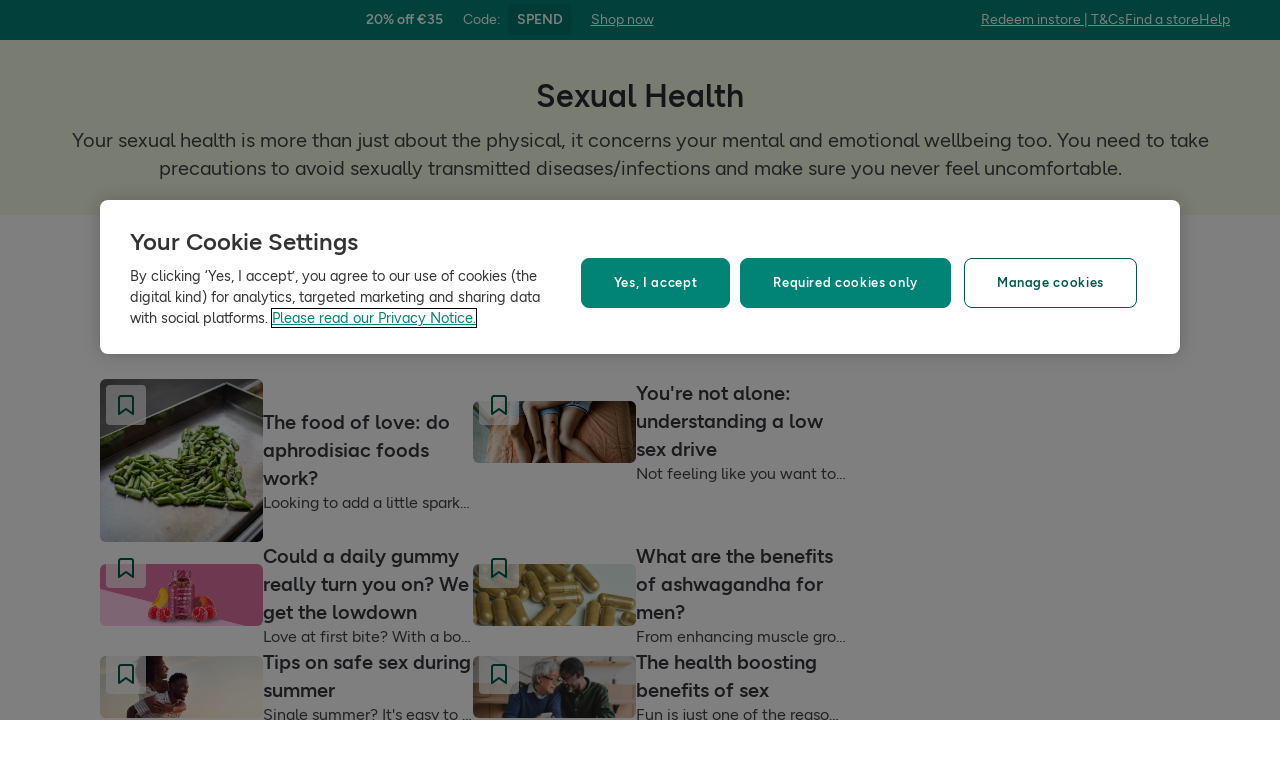

--- FILE ---
content_type: text/html; charset=utf-8
request_url: https://www.hollandandbarrett.ie/the-health-hub/conditions/sexual-health/
body_size: 29146
content:
<!DOCTYPE html>
<html lang="en">
<head>
<script type="text/javascript">
window.dataLayer = window.dataLayer || [];
var utag_data = utag_data || {};
</script>
<meta name="theme-color" content="#00594c"/>
<meta name="viewport" content="width=device-width, initial-scale=1.0" />

<meta name="apple-itunes-app" content="app-id=947298527, app-argument=https://www.hollandandbarrett.ie/the-health-hub/conditions/sexual-health/">

<meta name="robots" content="index, follow"/><meta name="description" content="Your sexual health is more than just about the physical, it concerns your mental and emotional wellbeing too. You need to take precautions to avoid sexually transmitted diseases/infections and make sure you never feel uncomfortable."/>
<title>Sexual Health Archives | Holland &amp; Barrett</title>
<link rel="manifest" href="/manifest.webmanifest" crossorigin="anonymous" />
<link rel="canonical" href="https://www.hollandandbarrett.ie/the-health-hub/conditions/sexual-health/"/>
<link rel="preconnect" href="https://images.hollandandbarrettimages.co.uk" crossorigin="anonymous" />
<link rel="preconnect" href="https://dam.hollandandbarrettimages.co.uk" crossorigin="anonymous" />
<link rel="preconnect" id="__COMPONENTS_URL__" href="https://composer.assets.hollandandbarrett.com/" crossorigin="anonymous" />
<link rel="icon" href="https://dam.hollandandbarrettimages.co.uk/design-system/_raw/5ef7806e-8ffc-498a-99f3-927bbe6a6f7f/favicon-32x32.webp" type="image/png" />
<link rel="apple-touch-icon" sizes="48x48" href="https://dam.hollandandbarrettimages.co.uk/design-system/_raw/b948d49e-8dd1-4d18-8e99-ef74dc31079f/icon-48x48.webp" />
<link rel="apple-touch-icon" sizes="72x72" href="https://dam.hollandandbarrettimages.co.uk/design-system/_raw/c448cd94-526b-4894-aa1d-0988afba8e3b/icon-72x72.webp" />
<link rel="apple-touch-icon" sizes="96x96" href="https://dam.hollandandbarrettimages.co.uk/design-system/_raw/171244ee-211b-442f-9caf-7fabd6dd8503/icon-96x96.webp" />
<link rel="apple-touch-icon" sizes="144x144" href="https://dam.hollandandbarrettimages.co.uk/design-system/_raw/f0194283-e468-48ad-bdc3-c91f24e34c8e/icon-144x144.webp" />
<link rel="apple-touch-icon" sizes="192x192" href="https://dam.hollandandbarrettimages.co.uk/design-system/_raw/47332288-d35c-4540-bd11-2fbca5b07b8a/icon-192x192.webp" />
<link rel="apple-touch-icon" sizes="256x256" href="https://dam.hollandandbarrettimages.co.uk/design-system/_raw/16328e53-9a26-42a4-8320-26f5971a0b1b/icon-256x256.webp" />
<link rel="apple-touch-icon" sizes="384x384" href="https://dam.hollandandbarrettimages.co.uk/design-system/_raw/40f0c7a6-8253-47be-81df-3ff66c9bcc26/icon-384x384.webp" />
<link rel="apple-touch-icon" sizes="512x512" href="https://dam.hollandandbarrettimages.co.uk/design-system/_raw/6788cf6e-b35c-45b8-abde-1af321f2cda1/icon-512x512.webp" />

<link rel="preload" href="https://composer.assets.hollandandbarrett.com/assets/destyle.min.css" as="style" crossorigin="anonymous" />

<link rel="preload" href="https://composer.assets.hollandandbarrett.com/assets/legacy.css" as="style" crossorigin="anonymous" />

<link rel="preload" href="https://composer.assets.hollandandbarrett.com/lib/WEB/design_system/design-system-biome-web/2.0.13/design-system-biome-web.css" as="style" crossorigin="anonymous" />

<link rel="preload" href="https://composer.assets.hollandandbarrett.com/lib/WEB/design_system/ui-kit-biome/2.7.1/ui-kit-biome.css" as="style" crossorigin="anonymous" />

<link rel="preload" href="https://composer.assets.hollandandbarrett.com/lib/WEB/bx_search/searchfeuikit/3.2.0/searchfeuikit.css" as="style" crossorigin="anonymous" />

<link rel="preload" href="https://composer.assets.hollandandbarrett.com/WEB/bx_search/basketpreviewwidget/1.91.0/basketpreviewwidget.css" as="style" crossorigin="anonymous" />

<link rel="preload" href="https://composer.assets.hollandandbarrett.com/WEB/attract/smartappbanner/1.2.9/smartappbanner.css" as="style" crossorigin="anonymous" />

<link rel="preload" href="https://composer.assets.hollandandbarrett.com/WEB/attract/slimglobalbanner/1.4.0/slimglobalbanner.css" as="style" crossorigin="anonymous" />

<link rel="preload" href="https://composer.assets.hollandandbarrett.com/WEB/attract/geopopup/2.0.96/geopopup.css" as="style" crossorigin="anonymous" />

<link rel="preload" href="https://composer.assets.hollandandbarrett.com/WEB/bx_search/megaheaderwidget/1.91.0/megaheaderwidget.css" as="style" crossorigin="anonymous" />

<link rel="preload" href="https://composer.assets.hollandandbarrett.com/WEB/attract/foodglobalbanner/1.5.7/foodglobalbanner.css" as="style" crossorigin="anonymous" />

<link rel="preload" href="https://composer.assets.hollandandbarrett.com/WEB/bx_search/promopopupwidget/1.88.1/promopopupwidget.css" as="style" crossorigin="anonymous" />

<link rel="preload" href="https://composer.assets.hollandandbarrett.com/WEB/attract/healthhubcategories/1.2.38/healthhubcategories.css" as="style" crossorigin="anonymous" />

<link rel="preload" href="https://composer.assets.hollandandbarrett.com/WEB/attract/hhlayoutwidget/1.0.0/hhlayoutwidget.css" as="style" crossorigin="anonymous" />

<link rel="preload" href="https://composer.assets.hollandandbarrett.com/WEB/bx_search/breadcrumbswidget/1.39.0/breadcrumbswidget.css" as="style" crossorigin="anonymous" />

<link rel="preload" href="https://composer.assets.hollandandbarrett.com/WEB/attract/healthhubarticlecard/1.0.42/healthhubarticlecard.css" as="style" crossorigin="anonymous" />

<link rel="preload" href="https://composer.assets.hollandandbarrett.com/WEB/bx_search/layoutwidget/1.56.0/layoutwidget.css" as="style" crossorigin="anonymous" />

<link rel="preload" href="https://composer.assets.hollandandbarrett.com/WEB/bx_search/spacingwidget/1.7.2/spacingwidget.css" as="style" crossorigin="anonymous" />

<link rel="preload" href="https://composer.assets.hollandandbarrett.com/WEB/bx_search/helpwidget/1.89.0/helpwidget.css" as="style" crossorigin="anonymous" />

<link rel="preload" href="https://composer.assets.hollandandbarrett.com/WEB/customer/leadgenerationwidget/3.0.0/leadgenerationwidget.css" as="style" crossorigin="anonymous" />

<link rel="preload" href="https://composer.assets.hollandandbarrett.com/WEB/bx_search/footerwidget/1.82.0/footerwidget.css" as="style" crossorigin="anonymous" />

<link rel="preload" href="https://composer.assets.hollandandbarrett.com/WEB/payments/availablepaymentmethods/1.1.0/availablepaymentmethods.css" as="style" crossorigin="anonymous" />


<link rel="stylesheet" href="https://composer.assets.hollandandbarrett.com/assets/destyle.min.css" crossorigin="anonymous" />

<link rel="stylesheet" href="https://composer.assets.hollandandbarrett.com/assets/legacy.css" crossorigin="anonymous" />

<link rel="stylesheet" href="https://composer.assets.hollandandbarrett.com/lib/WEB/design_system/design-system-biome-web/2.0.13/design-system-biome-web.css" crossorigin="anonymous" />

<link rel="stylesheet" href="https://composer.assets.hollandandbarrett.com/lib/WEB/design_system/ui-kit-biome/2.7.1/ui-kit-biome.css" crossorigin="anonymous" />

<link rel="stylesheet" href="https://composer.assets.hollandandbarrett.com/lib/WEB/bx_search/searchfeuikit/3.2.0/searchfeuikit.css" crossorigin="anonymous" />

<link rel="stylesheet" href="https://composer.assets.hollandandbarrett.com/WEB/bx_search/basketpreviewwidget/1.91.0/basketpreviewwidget.css" crossorigin="anonymous" />

<link rel="stylesheet" href="https://composer.assets.hollandandbarrett.com/WEB/attract/smartappbanner/1.2.9/smartappbanner.css" crossorigin="anonymous" />

<link rel="stylesheet" href="https://composer.assets.hollandandbarrett.com/WEB/attract/slimglobalbanner/1.4.0/slimglobalbanner.css" crossorigin="anonymous" />

<link rel="stylesheet" href="https://composer.assets.hollandandbarrett.com/WEB/attract/geopopup/2.0.96/geopopup.css" crossorigin="anonymous" />

<link rel="stylesheet" href="https://composer.assets.hollandandbarrett.com/WEB/bx_search/megaheaderwidget/1.91.0/megaheaderwidget.css" crossorigin="anonymous" />

<link rel="stylesheet" href="https://composer.assets.hollandandbarrett.com/WEB/attract/foodglobalbanner/1.5.7/foodglobalbanner.css" crossorigin="anonymous" />

<link rel="stylesheet" href="https://composer.assets.hollandandbarrett.com/WEB/bx_search/promopopupwidget/1.88.1/promopopupwidget.css" crossorigin="anonymous" />

<link rel="stylesheet" href="https://composer.assets.hollandandbarrett.com/WEB/attract/healthhubcategories/1.2.38/healthhubcategories.css" crossorigin="anonymous" />

<link rel="stylesheet" href="https://composer.assets.hollandandbarrett.com/WEB/attract/hhlayoutwidget/1.0.0/hhlayoutwidget.css" crossorigin="anonymous" />

<link rel="stylesheet" href="https://composer.assets.hollandandbarrett.com/WEB/bx_search/breadcrumbswidget/1.39.0/breadcrumbswidget.css" crossorigin="anonymous" />

<link rel="stylesheet" href="https://composer.assets.hollandandbarrett.com/WEB/attract/healthhubarticlecard/1.0.42/healthhubarticlecard.css" crossorigin="anonymous" />

<link rel="stylesheet" href="https://composer.assets.hollandandbarrett.com/WEB/bx_search/layoutwidget/1.56.0/layoutwidget.css" crossorigin="anonymous" />

<link rel="stylesheet" href="https://composer.assets.hollandandbarrett.com/WEB/bx_search/spacingwidget/1.7.2/spacingwidget.css" crossorigin="anonymous" />

<link rel="stylesheet" href="https://composer.assets.hollandandbarrett.com/WEB/bx_search/helpwidget/1.89.0/helpwidget.css" crossorigin="anonymous" />

<link rel="stylesheet" href="https://composer.assets.hollandandbarrett.com/WEB/customer/leadgenerationwidget/3.0.0/leadgenerationwidget.css" crossorigin="anonymous" />

<link rel="stylesheet" href="https://composer.assets.hollandandbarrett.com/WEB/bx_search/footerwidget/1.82.0/footerwidget.css" crossorigin="anonymous" />

<link rel="stylesheet" href="https://composer.assets.hollandandbarrett.com/WEB/payments/availablepaymentmethods/1.1.0/availablepaymentmethods.css" crossorigin="anonymous" />


<script type="systemjs-importmap">{"imports":{"system":"https://composer.assets.hollandandbarrett.com/assets/system.js","react":"https://composer.assets.hollandandbarrett.com/assets/shared/react.18.2.0.js","@hnbi/composer-react-renderer":"https://composer.assets.hollandandbarrett.com/lib/WEB/composer/composer-react-renderer/1.1.5/composer-react-renderer.js","react-dom":"https://composer.assets.hollandandbarrett.com/assets/shared/react-dom.18.2.0.js","@hnbi/apigateway":"https://composer.assets.hollandandbarrett.com/lib/WEB/composer/apigateway/1.2.8/apigateway.js","@hnbi/design-system-biome-web":"https://composer.assets.hollandandbarrett.com/lib/WEB/design_system/design-system-biome-web/2.0.13/design-system-biome-web.js","@hnbi/ui-kit-biome":"https://composer.assets.hollandandbarrett.com/lib/WEB/design_system/ui-kit-biome/2.7.1/ui-kit-biome.js","@hnbi/gtmprovider":"https://composer.assets.hollandandbarrett.com/lib/WEB/composer/gtmProvider/1.3.4/gtmprovider.js","@hnbi/searchfeuikit":"https://composer.assets.hollandandbarrett.com/lib/WEB/bx_search/searchfeuikit/3.2.0/searchfeuikit.js","@hnbi/apigateway":"https://composer.assets.hollandandbarrett.com/lib/WEB/composer/apigateway/1.2.8/apigateway.js","react-dom":"https://composer.assets.hollandandbarrett.com/assets/shared/react-dom.18.2.0.js","react":"https://composer.assets.hollandandbarrett.com/assets/shared/react.18.2.0.js","@hnbi/composereventbus":"https://composer.assets.hollandandbarrett.com/lib/WEB/bx_search/composereventbus/1.3.4/composereventbus.js","@widget/bx_search/analyticshelperwidget/1.72.0":"https://composer.assets.hollandandbarrett.com/WEB/bx_search/analyticshelperwidget/1.72.0/analyticshelperwidget.js","@widget/bx_search/basketpreviewwidget/1.91.0":"https://composer.assets.hollandandbarrett.com/WEB/bx_search/basketpreviewwidget/1.91.0/basketpreviewwidget.js","@widget/attract/smartappbanner/1.2.9":"https://composer.assets.hollandandbarrett.com/WEB/attract/smartappbanner/1.2.9/smartappbanner.js","@widget/attract/slimglobalbanner/1.4.0":"https://composer.assets.hollandandbarrett.com/WEB/attract/slimglobalbanner/1.4.0/slimglobalbanner.js","@widget/attract/geopopup/2.0.96":"https://composer.assets.hollandandbarrett.com/WEB/attract/geopopup/2.0.96/geopopup.js","@widget/bx_search/megaheaderwidget/1.91.0":"https://composer.assets.hollandandbarrett.com/WEB/bx_search/megaheaderwidget/1.91.0/megaheaderwidget.js","@widget/attract/foodglobalbanner/1.5.7":"https://composer.assets.hollandandbarrett.com/WEB/attract/foodglobalbanner/1.5.7/foodglobalbanner.js","@widget/bx_search/promopopupwidget/1.88.1":"https://composer.assets.hollandandbarrett.com/WEB/bx_search/promopopupwidget/1.88.1/promopopupwidget.js","@widget/attract/healthhubcategories/1.2.38":"https://composer.assets.hollandandbarrett.com/WEB/attract/healthhubcategories/1.2.38/healthhubcategories.js","@widget/attract/hhlayoutwidget/1.0.0":"https://composer.assets.hollandandbarrett.com/WEB/attract/hhlayoutwidget/1.0.0/hhlayoutwidget.js","@widget/bx_search/breadcrumbswidget/1.39.0":"https://composer.assets.hollandandbarrett.com/WEB/bx_search/breadcrumbswidget/1.39.0/breadcrumbswidget.js","@widget/attract/healthhubarticlecard/1.0.42":"https://composer.assets.hollandandbarrett.com/WEB/attract/healthhubarticlecard/1.0.42/healthhubarticlecard.js","@widget/bx_search/layoutwidget/1.56.0":"https://composer.assets.hollandandbarrett.com/WEB/bx_search/layoutwidget/1.56.0/layoutwidget.js","@widget/bx_search/spacingwidget/1.7.2":"https://composer.assets.hollandandbarrett.com/WEB/bx_search/spacingwidget/1.7.2/spacingwidget.js","@widget/bx_search/helpwidget/1.89.0":"https://composer.assets.hollandandbarrett.com/WEB/bx_search/helpwidget/1.89.0/helpwidget.js","@widget/customer/leadgenerationwidget/3.0.0":"https://composer.assets.hollandandbarrett.com/WEB/customer/leadgenerationwidget/3.0.0/leadgenerationwidget.js","@widget/bx_search/footerwidget/1.82.0":"https://composer.assets.hollandandbarrett.com/WEB/bx_search/footerwidget/1.82.0/footerwidget.js","@widget/payments/availablepaymentmethods/1.1.0":"https://composer.assets.hollandandbarrett.com/WEB/payments/availablepaymentmethods/1.1.0/availablepaymentmethods.js"}}</script>

<link rel="preload" href="https://composer.assets.hollandandbarrett.com/assets/system.js" as="script" crossorigin="anonymous"/>

<link rel="preload" href="https://composer.assets.hollandandbarrett.com/assets/shared/react.18.2.0.js" as="script" crossorigin="anonymous"/>

<link rel="preload" href="https://composer.assets.hollandandbarrett.com/lib/WEB/composer/composer-react-renderer/1.1.5/composer-react-renderer.js" as="script" crossorigin="anonymous"/>

<link rel="preload" href="https://composer.assets.hollandandbarrett.com/assets/shared/react-dom.18.2.0.js" as="script" crossorigin="anonymous"/>

<link rel="preload" href="https://composer.assets.hollandandbarrett.com/lib/WEB/composer/apigateway/1.2.8/apigateway.js" as="script" crossorigin="anonymous"/>

<link rel="preload" href="https://composer.assets.hollandandbarrett.com/lib/WEB/design_system/design-system-biome-web/2.0.13/design-system-biome-web.js" as="script" crossorigin="anonymous"/>

<link rel="preload" href="https://composer.assets.hollandandbarrett.com/lib/WEB/design_system/ui-kit-biome/2.7.1/ui-kit-biome.js" as="script" crossorigin="anonymous"/>

<link rel="preload" href="https://composer.assets.hollandandbarrett.com/lib/WEB/composer/gtmProvider/1.3.4/gtmprovider.js" as="script" crossorigin="anonymous"/>

<link rel="preload" href="https://composer.assets.hollandandbarrett.com/lib/WEB/bx_search/searchfeuikit/3.2.0/searchfeuikit.js" as="script" crossorigin="anonymous"/>

<link rel="preload" href="https://composer.assets.hollandandbarrett.com/lib/WEB/composer/apigateway/1.2.8/apigateway.js" as="script" crossorigin="anonymous"/>

<link rel="preload" href="https://composer.assets.hollandandbarrett.com/assets/shared/react-dom.18.2.0.js" as="script" crossorigin="anonymous"/>

<link rel="preload" href="https://composer.assets.hollandandbarrett.com/assets/shared/react.18.2.0.js" as="script" crossorigin="anonymous"/>

<link rel="preload" href="https://composer.assets.hollandandbarrett.com/lib/WEB/bx_search/composereventbus/1.3.4/composereventbus.js" as="script" crossorigin="anonymous"/>

<link rel="preload" href="https://composer.assets.hollandandbarrett.com/WEB/bx_search/analyticshelperwidget/1.72.0/analyticshelperwidget.js" as="script" crossorigin="anonymous"/>

<link rel="preload" href="https://composer.assets.hollandandbarrett.com/WEB/bx_search/basketpreviewwidget/1.91.0/basketpreviewwidget.js" as="script" crossorigin="anonymous"/>

<link rel="preload" href="https://composer.assets.hollandandbarrett.com/WEB/attract/smartappbanner/1.2.9/smartappbanner.js" as="script" crossorigin="anonymous"/>

<link rel="preload" href="https://composer.assets.hollandandbarrett.com/WEB/attract/slimglobalbanner/1.4.0/slimglobalbanner.js" as="script" crossorigin="anonymous"/>

<link rel="preload" href="https://composer.assets.hollandandbarrett.com/WEB/attract/geopopup/2.0.96/geopopup.js" as="script" crossorigin="anonymous"/>

<link rel="preload" href="https://composer.assets.hollandandbarrett.com/WEB/bx_search/megaheaderwidget/1.91.0/megaheaderwidget.js" as="script" crossorigin="anonymous"/>

<link rel="preload" href="https://composer.assets.hollandandbarrett.com/WEB/attract/foodglobalbanner/1.5.7/foodglobalbanner.js" as="script" crossorigin="anonymous"/>

<link rel="preload" href="https://composer.assets.hollandandbarrett.com/WEB/bx_search/promopopupwidget/1.88.1/promopopupwidget.js" as="script" crossorigin="anonymous"/>

<link rel="preload" href="https://composer.assets.hollandandbarrett.com/WEB/attract/healthhubcategories/1.2.38/healthhubcategories.js" as="script" crossorigin="anonymous"/>

<link rel="preload" href="https://composer.assets.hollandandbarrett.com/WEB/attract/hhlayoutwidget/1.0.0/hhlayoutwidget.js" as="script" crossorigin="anonymous"/>

<link rel="preload" href="https://composer.assets.hollandandbarrett.com/WEB/bx_search/breadcrumbswidget/1.39.0/breadcrumbswidget.js" as="script" crossorigin="anonymous"/>

<link rel="preload" href="https://composer.assets.hollandandbarrett.com/WEB/attract/healthhubarticlecard/1.0.42/healthhubarticlecard.js" as="script" crossorigin="anonymous"/>

<link rel="preload" href="https://composer.assets.hollandandbarrett.com/WEB/bx_search/layoutwidget/1.56.0/layoutwidget.js" as="script" crossorigin="anonymous"/>

<link rel="preload" href="https://composer.assets.hollandandbarrett.com/WEB/bx_search/spacingwidget/1.7.2/spacingwidget.js" as="script" crossorigin="anonymous"/>

<link rel="preload" href="https://composer.assets.hollandandbarrett.com/WEB/bx_search/helpwidget/1.89.0/helpwidget.js" as="script" crossorigin="anonymous"/>

<link rel="preload" href="https://composer.assets.hollandandbarrett.com/WEB/customer/leadgenerationwidget/3.0.0/leadgenerationwidget.js" as="script" crossorigin="anonymous"/>

<link rel="preload" href="https://composer.assets.hollandandbarrett.com/WEB/bx_search/footerwidget/1.82.0/footerwidget.js" as="script" crossorigin="anonymous"/>

<link rel="preload" href="https://composer.assets.hollandandbarrett.com/WEB/payments/availablepaymentmethods/1.1.0/availablepaymentmethods.js" as="script" crossorigin="anonymous"/>





<script async type="text/javascript" src="https://cloud.wordlift.io/app/bootstrap.js"></script>


<script id="__GLOBAL_CONFIG__" type="application/json">
{
"datadog": {
"env": "prod",
"service": "composer-widgets",
"sessionSampleRate": 100,
"logLevel": "info",
"site": "datadoghq.eu",
"forwardConsoleLogs": [],
"forwardErrorsToLogs": false
},
"analytics": {

"endpoint": "https://tracker.hollandandbarrett.com/events",

"maxBatchSize": 5,
"maxBatchInterval": 5000,
"retryAttempts": 4,
"trackPageLoad": true,
"trackScroll": true
}
}
</script>

</head>
<body>

<script type='text/javascript'>
(function (w, d, s, l, i) {
w[l] = w[l] || [];
w[l].push({
'gtm.start': new Date().getTime(),
event: 'gtm.js'
});
var f = d.getElementsByTagName(s)[0],
j = d.createElement(s),
dl = l != 'dataLayer' ? '&l=' + l : '';
j.async = true
j.src = 'https://www.googletagmanager.com/gtm.js?id=' + i + dl
f.parentNode.insertBefore(j, f)
})(window, document, 'script', 'dataLayer', 'GTM-NT58MQ8')
</script>
<div id="_root_"></div>

<script id="__LAYOUT__" type="application/json">{"name":"health_hub_category","version":109,"platform":"WEB","widgets":[{"uuid":"dda88a79-c8cb-4d58-94ef-2795976f61ec","name":"analyticshelperwidget","version":"1.72.0","namespace":"bx_search","properties":{ },"assetType":"JS_ONLY","renderMode":"CSR","libDependencies":["react","react-dom"],"translations":{},"resolveParamRequired":[],"resolveParamRefs":{"ab_experiments_1_0_0":"ca33b23c-3c11-40c2-a986-fe47e0bf96e3","customer_loyalty_summary_2_0_0":"897a96d4-4a3c-4000-b25c-08787dfda0b0","pagetype_info_1_0_0":"96125286-ff71-4192-ba0a-96e51948e1ee","customer_session_1_0_0":"d8a4af63-4e25-4e59-a075-f469aa3db773","alias_1_0_0":"8f9d72bd-fa21-4be9-92d9-c4567123d97e","hbi_session_id_1_0_0":"5b133820-5ce8-49e0-82f8-7fe57e5c6f37","url_to_missions_1_0_1":"e5495e1e-fe3a-45d6-8eb9-a5867bbaa403"}},{"uuid":"db929f7e-2418-4140-ad4f-6e9b5a9ba609","name":"basketpreviewwidget","version":"1.91.0","namespace":"bx_search","properties":{ },"assetType":"ALL","renderMode":"CSR","libDependencies":["@hnbi/design-system-biome-web","react","react-dom","@hnbi/apigateway","@hnbi/gtmprovider","@hnbi/ui-kit-biome","@hnbi/composereventbus"],"translations":{"bx_search":{"BasketPreviewWidgetBasketTitle":"Your basket","MiniBasketWidgetPromoActivatedAdditionalProduct":"Promotion(s) activated! Add {{quantity}} more product from the promotion to activate it again.","BasketPreviewWidgetFreeClickCollectText":"Free Click & Collect","BasketPreviewWidgetSpendMoreForFreeDelivery":"Add {{AMOUNT}} for FREE standard delivery","MiniBasketWidgetContinueShopping":"Continue shopping","searchContentWidgetATBRemoveItemAriaLabelText":"remove one item from basket","searchContentWidgetLoadingLabel":"Loading","RRP":"RRP","basketPreviewWidgetSoldBy":"Delivered by","MiniBasketWidgetEmpty":"Your basket is empty.","miniBasketCustomersAlsoBought":"Customers also bought","BasketPreviewWidgetTopSellersTitle":"Top sellers","BasketPreviewWidgetBasketTitleEmpty":"Your basket is empty","searchContentWidgetUnknownItemsAddError":"Sorry, it looks like there's been an error and we can't add this to your basket, please try again later.","BasketPreviewWidgetQualifiedForStandardDeliveryEnd":"standard delivery!","BasketPreviewWidgetQualifiedForNextDayDeliveryEnd":"next day delivery!","searchContentWidgetUnknownItemsRemoveError":"Sorry, it looks like there’s been an error and we can’t remove this item from your basket","MiniBasketWidgetGoToBasket":"Go to basket","basketPreviewWidgetDeliveryOnly":" Delivery only","MiniBasketWidgetPromoHelpMessage":"Almost there! Add {{quantity}} more products from the promotion to activate it.","MiniBasketWidgetPromoActivated":"Promotion(s) activated! Add more to maximise your savings!","BasketPreviewWidgetSpendMoreForNextDayDelivery":"Add {{AMOUNT}} for next day delivery","searchContentWidgetATBMaxItemsCountError":"You have added the maximum number of products","memberPrice":"Member price","MiniBasketWidgetSubtotalPriceMulti":"Subtotal ({{quantity}} items)","miniBasketKeepDiscountsRolling":"Keep the discounts rolling","searchContentWidgetATBAddItemAriaLabelText":"add one more item to basket","MiniBasketWidgetSubtotalPriceOneItem":"Subtotal ({{quantity}} item)","MiniBasketWidgetTitle":"Added to basket","miniBasketWidgetProductWasRemoved":"Product was removed","BasketPreviewWidgetQualifiedForDeliveryStart":"FREE","MiniBasketWidgetOfferPageLinkText":"View all products in {{promoName}}","miniBasketProductRemoved":"was removed.","MiniBasketWidgetActivatedPromotions":"Activated promotions ({{quantity}})"}},"resolveParamRequired":[],"resolveParamRefs":{"locale_1_0_0":"acb236b0-a53b-442b-986e-ff83e49a3430","site_id_1_0_0":"8d1d9ba9-1a5d-40df-a7a9-32566c6e63e1","ab_experiments_1_0_0":"ca33b23c-3c11-40c2-a986-fe47e0bf96e3","currency_1_0_0":"2e348275-6060-4f8f-ae81-82e577effc5f","language_1_0_0":"31f3524b-7c4c-4020-95be-6728733868ae","ua_device_1_0_0":"d41d6ba3-0a20-48ce-967e-6fdc33d15e66"}},{"uuid":"4c8e0aec-efbd-4a0d-989b-71a0b1b8e0b0","name":"smartappbanner","version":"1.2.9","namespace":"attract","properties":{"heading":"Try our app","subtext":"20% off your first order","platform":"Android","exclusion":["/basket","/checkout","/checkout/*","/shop/product/*"],"inclusion":[],"buttonLink":"https://handb.onelink.me/Rkul/k4k5li8b","buttonLabel":"Open In App","isBannerEnabled":true},"assetType":"ALL","renderMode":"CSR","libDependencies":["react","react-dom"],"translations":{},"resolveParamRequired":[],"resolveParamRefs":{"http_url_1_0_0":"e30e8694-3951-4004-9e41-3721d474a972"}},{"uuid":"eb3b3af0-1f9a-4842-bdca-adba4e811866","name":"slimglobalbanner","version":"1.4.0","namespace":"attract","properties":{"shop":{"link":"/shop/offers/3-for-2-mix-match/","text":"Shop now"},"tcText":"*T&Cs & exclusions apply","helpLink":{"link":"https://help.hollandandbarrett.com/hc/en-gb","text":"Help"},"countdown":false,"promotion":{"code":"SPEND","text":"20% off €35"},"activation":{"path":{"exclusion":["/stores/*","/the-health-hub/*","/info/delivery-and-returns/*","/shop/product/holland-barrett-hulled-sesame-seeds-60017180?skuid=017180","/info/find-the-bunny/","/info/email-exclusive-offer/","/services/*","/shop/offers/outlet/","/info/statement/"," /shop/offers/beauty-gifts/","/shop/advent-calendars/","/shop/product-group/exclusive-to-h-b/","/shop/product-group/vegan-christmas/","/shop/product-group/gifts-that-care-about-your-wellness/","/shop/product-group/home-fragrance-gifts/","/shop/product-group/skincare-gifts/","/shop/product-group/christmas-gifts-under-20/","/shop/product-group/gifts-under-10/","/shop/product-group/bodycare/","/shop/product-group/electrical-beauty/","/shop/food-drink/christmas-food-gifts/","/info/our-app/","/info/chilled-frozen/","/shop/health-wellness/sports-fitness/","/the-health-hub/podcast/*","/shop/sports-nutrition/protein/*","/shop/sports-nutrition/vegan-sports-nutrition/vegan-protein/","/shop/food-drink/nutritionally-complete-food/","/shop/sports-nutrition/pre-workout-energy/*","/shop/sports-nutrition/vegan-sports-nutrition/vegan-pre-workout-energy/*","/shop/offers/flash-bogof/*","/shop/product/amisa-organic-gluten-free-pancake-mix-60060785","/shop/brands/ivie/","/shop/product/ivie*","/shop/health-wellness/*","/shop/food-drink/honey-jams-spreads/","/shop/brands/twinings/","/shop/health-wellness/menopause/*","/info/menopause-support/*","/shop/product/optimum-nutrition*","/shop/offers/singles-day/","/shop/offers/outlet/*","/shop/offers/outlet"],"inclusion":[]},"time":{"endDate":"2025-12-16T23:59:00.000Z","startDate":"2023-11-08T00:01:00.000Z"}},"bannerLink":"/shop/offers/summer-sale","redeemLink":"/info/redeem-in-store/","redeemText":"Redeem in store","bannerStyle":"teal","bannerColour":"Pomegranite","findStoreLink":{"link":"/stores/","text":"Find a store"},"promotionCode":"EXTRA","promotionText":"Get an extra 15% off £25 OR 20% off £35","timerStartDate":"2023-09-04T22:59:00.000Z","backgroundColour":"#018476","timerDeadlineDate":"2023-09-05T22:59:00.000Z","termsAndConditions":{"link":"/info/redeem-in-store/","text":"Redeem instore | T&Cs "}},"assetType":"ALL","renderMode":"CSR","libDependencies":["react","react-dom","@hnbi/gtmprovider"],"translations":{"attract":{"ends_in":"Ends in","use_code":"Code","code":" Code","copied":"Copied","copy_code":"Copy code","view_code":"View code"}},"resolveParamRequired":[],"resolveParamRefs":{"http_url_1_0_0":"e30e8694-3951-4004-9e41-3721d474a972"}},{"uuid":"19817d69-0e53-4905-8aef-499ddb4c4744","name":"geopopup","version":"2.0.96","namespace":"attract","properties":{"delay":0,"title":"We’re sorry, it looks like you’re shopping from a different country","timeDelay":0,"promptText":"Select your site","description":"We currently don’t deliver to your country from .ie. Please try one of our international sites.","singleCountry":{"label":"UK"},"parentContinent":{"childCountries":[{"label":"Belgium"},{"label":"Netherlands"},{"label":"Ireland"},{"label":"Greece"},{"label":"Rest of Europe"}],"parentContinentName":"Europe"}},"assetType":"ALL","renderMode":"CSR","libDependencies":["react","react-dom","@hnbi/gtmprovider"],"translations":{},"resolveParamRequired":[],"resolveParamRefs":{"geo_location_1_0_0":"8adbb28a-a76e-4cf8-ba09-ae40ff8362db","site_id_1_0_0":"8d1d9ba9-1a5d-40df-a7a9-32566c6e63e1","http_url_1_0_0":"e30e8694-3951-4004-9e41-3721d474a972"}},{"uuid":"97a8c3ee-9753-421c-88cd-0d5be3cec479","name":"megaheaderwidget","version":"1.91.0","namespace":"bx_search","properties":{"menuItems":[{"link":"/shop/offers/","name":"Offers","image":{"id":"","alt":"","url":""},"dataKey":"offers","categories":[],"description":"See our latest deals and promotions"},{"link":"/","name":"Health & Wellness","image":{"id":"","alt":"","url":""},"dataKey":"healthAndWellness","categories":[{"id":"@:1:0","link":"/the-health-hub/","name":"Articles","backgroundImage":"https://dam.hollandandbarrettimages.co.uk/default/_raw/801652df-e5cd-4215-86b2-8508fb6271d5/converted.webp","childCategories":[{"id":"@:1:0:0","link":"/the-health-hub/","name":"All articles","backgroundImage":"","childCategories":[],"excludePaidTraffic":false},{"id":"@:1:0:1","link":"/the-health-hub/","name":"Health","backgroundImage":"","childCategories":[{"id":"@:1:0:1:0","link":"/the-health-hub/food-drink/nutrition/","name":"Food & nutrition","backgroundImage":"","excludePaidTraffic":false},{"id":"@:1:0:1:1","link":"/the-health-hub/conditions/digestive-health/","name":"Gut health","backgroundImage":"","excludePaidTraffic":false},{"id":"@:1:0:1:2","link":"/the-health-hub/conditions/immunity/","name":"Immunity","backgroundImage":"","excludePaidTraffic":false},{"id":"@:1:0:1:3","link":"/the-health-hub/conditions/bone-joint-muscle-health/","name":"Joints, bones & muscles","backgroundImage":"","excludePaidTraffic":false},{"id":"@:1:0:1:4","link":"/the-health-hub/conditions/womens-health/","name":"Women's health","backgroundImage":"","excludePaidTraffic":false}],"excludePaidTraffic":false},{"id":"@:1:0:2","link":"/the-health-hub/","name":"Wellness","backgroundImage":"","childCategories":[{"id":"@:1:0:2:0","link":"/the-health-hub/natural-beauty/","name":"Hair & skin","backgroundImage":"","excludePaidTraffic":false},{"id":"@:1:0:2:1","link":"/the-health-hub/mind-body/","name":"Mental wellbeing","backgroundImage":"","excludePaidTraffic":false},{"id":"@:1:0:2:2","link":"/the-health-hub/seasonal/","name":"Seasonal","backgroundImage":"","excludePaidTraffic":false},{"id":"@:1:0:2:3","link":"/the-health-hub/conditions/sleep/","name":"Sleep & relaxation","backgroundImage":"","excludePaidTraffic":false},{"id":"@:1:0:2:4","link":"/the-health-hub/sports-nutrition/","name":"Sports nutrition","backgroundImage":"","excludePaidTraffic":false}],"excludePaidTraffic":false}],"excludePaidTraffic":false},{"id":"@:1:1","link":"/the-health-hub/food-drink/recipes/","name":"Recipes","backgroundImage":"https://dam.hollandandbarrettimages.co.uk/default/_raw/5af0a88c-8864-4abc-b291-b6cb7d463cd3/converted.webp","childCategories":[{"id":"@:1:1:0","link":"/the-health-hub/food-drink/recipes/","name":"All recipes","backgroundImage":"","childCategories":[],"excludePaidTraffic":false},{"id":"@:1:1:1","link":"/the-health-hub/food-drink/recipes/gluten-free-recipes/","name":"Gluten free","backgroundImage":"","childCategories":[],"excludePaidTraffic":false},{"id":"@:1:1:2","link":"/the-health-hub/food-drink/recipes/sugar-free-recipes/","name":"Low sugar","backgroundImage":"","childCategories":[],"excludePaidTraffic":false},{"id":"@:1:1:3","link":"/the-health-hub/food-drink/recipes/vegan-recipes/","name":"Vegan","backgroundImage":"","childCategories":[],"excludePaidTraffic":false},{"id":"@:1:1:4","link":"/the-health-hub/food-drink/recipes/dairy-free-recipes/","name":"Dairy free","backgroundImage":"","childCategories":[],"excludePaidTraffic":false}],"excludePaidTraffic":false},{"id":"@:1:2","link":"/the-health-hub/podcast/","name":"Podcast","backgroundImage":"https://dam.hollandandbarrettimages.co.uk/default/_raw/2f8870f9-202a-406d-9a58-0f88f0e06f46/period-cycle-health-v5-mobile.webp","childCategories":[],"excludePaidTraffic":false}],"description":"Shop by wellness need"}],"myHBLinks":[{"href":"/my-account/overview","title":"My Account"},{"href":"/my-account/orders/","title":"My Orders"},{"href":"/my-account/favourites/","title":"My Favourites"},{"href":"/my-account/rfl/","title":"Rewards for Life"}],"footerMenu":[{"links":[{"href":"/track-my-order","icon":"https://dam.hollandandbarrettimages.co.uk/default/_raw/20f24d52-845b-4791-8e77-eba39f623c5b/track.svg","title":"Track an order"},{"href":"/my-account/my-details/view","icon":"https://dam.hollandandbarrettimages.co.uk/default/_raw/bd2a8812-e377-42be-aea1-9f6f657fde0b/my_account.svg","title":"Manage account"},{"href":"/my-account/favourites","icon":"https://dam.hollandandbarrettimages.co.uk/default/_raw/3a8e2dfe-eeec-44bc-a99e-da504234d6b8/favourites.svg","title":"Favourites"},{"href":"/my-account/rfl","icon":"https://dam.hollandandbarrettimages.co.uk/default/_raw/fe8937ab-41f9-48f3-b93d-dfa62fff1076/rewards.svg","title":"Rewards"}],"title":"Customer service"},{"links":[{"href":"/stores/","icon":"https://dam.hollandandbarrettimages.co.uk/default/_raw/8ca1ce5a-a44b-4782-a83e-451e9267042d/find_a_store.svg","title":"Find a store"}],"title":"About us"},{"links":[{"href":"/info/delivery-and-returns/","title":"Delivery & Returns"}],"title":"Our Services"}],"quickLinks":[{"href":"/shop/brands/","title":"Brands"},{"href":"/info/our-services/","title":"Services"}],"myAccountLink":"/my-account/overview/","additionalItems":[],"flashSaleBanner":{"link":"/shop/offers/hb-flash-sale/","backgroundColor":"primary"}},"assetType":"ALL","renderMode":"CSR","libDependencies":["@hnbi/design-system-biome-web","react","react-dom","@hnbi/gtmprovider","@hnbi/ui-kit-biome","@hnbi/composereventbus"],"translations":{"bx_search":{"megaHeaderWidgetSelectedLabel":"is selected","megaHeaderWidgetSignOutText":"Sign out","megaHeaderWidgetGoBackLabel":"Go back","megaHeaderWidgetBackToText":"Back to","megaHeaderWidgetCloseLabel":"Close","megaHeaderWidgetLanguageText":"Language","megaHeaderWidgetTopCategories":" Top categories","megaHeaderWidgetPreviouslyBought":"Previously Bought","megaHeaderWidgetMyHBText":"My H&B","megaHeaderWidgetCancelText":"Cancel","megaHeaderWidgetSignInText":"Sign In","megaHeaderWidgetShopProductsDescription":"Explore our extensive range","RRP":"RRP","megaHeaderWidgetClearTermLabel":"Clear search term","productDiscountPromoText":"{discountPercentageNumber}% Off","megaHeaderWidgetCreateAccountText":"Create account","megaHeaderWidgetBrandSuggestionsLabel":"Brand","megaHeaderWidgetHomePage":"Home page","megaHeaderWidgetLanguageDescription":"Choose your language:","megaHeaderWidgetShopProductsTitle":"Shop","megaHeaderWidgetSkipToContent":"Skip to content","memberPrice":"Member price","megaHeaderWidgetBasket":"Your basket","megaHeaderWidgetMyHBAriaLabel":"My H&B account","megaHeaderWidgetBackToMainMenuText":"Back to main menu","megaHeaderWidgetRemoveFromQuery":"Remove search query {{QUERY}}","megaHeaderWidgetMenuLabel":"Menu","megaHeaderWidgetPlaceholder":"Search products, brands, articles..."}},"resolveParamRequired":[],"resolveParamRefs":{"mega_header_menu_1_0_0":"bf4fa36d-6d4a-40ba-8b7e-f8a392a750ed","language_1_0_0":"31f3524b-7c4c-4020-95be-6728733868ae","feature_flags_1_0_0":"4996dc38-d162-4c8c-ad15-164a1e8f1b11","path_prefix_1_0_0":"b1f345f1-e288-4a36-b21d-47ea0b64c9d5","ua_device_1_0_0":"d41d6ba3-0a20-48ce-967e-6fdc33d15e66","site_id_1_0_0":"8d1d9ba9-1a5d-40df-a7a9-32566c6e63e1","get_basket_detail_3_0_1":"7644b400-4d8e-4648-9eed-0c17684fe555","customer_details_1_0_0":"664ed498-0378-48a9-9f1e-958efd0da268","is_paid_traffic_1_0_0":"651f82e7-9a35-4496-aeb6-32418afd9217","ab_experiments_1_0_0":"ca33b23c-3c11-40c2-a986-fe47e0bf96e3"}},{"uuid":"9071054a-f147-4cf6-9450-cf27382fe56f","name":"foodglobalbanner","version":"1.5.7","namespace":"attract","properties":{"link":"/shop/offers/3-for-2-mix-match/","path":{"exclusion":["/shop/product/nature-spell-rosemary-oil-for-hair-skin-150ml-6100002158"],"inclusion":["/shop/product/*"]},"heading":{"mobile":"Save on over 1000 favourites","desktop":"Save on over 1000 seasonal wellness favourites"},"subtext":"Shop offer","imageGroup":{"mobile":{"image":{"id":"c5139ef0-b588-4395-a29e-441874532e52","alt":"3 for 2","url":"https://dam.hollandandbarrettimages.co.uk/uk_ie/fy26_p3a_mob_content_global_banner_3f2.webp","dimensions":{"width":300,"aspect":2,"height":150}}},"desktop":{"image":{"id":"c5139ef0-b588-4395-a29e-441874532e52","alt":"3 for 2","url":"https://dam.hollandandbarrettimages.co.uk/uk_ie/fy26_p3a_mob_content_global_banner_3f2.webp","dimensions":{"width":300,"aspect":2,"height":150}}},"position":"left"},"textColour":"#212E2C","backgroundColour":"#EEF8EF"},"assetType":"ALL","renderMode":"CSR","libDependencies":["react","react-dom","@hnbi/gtmprovider"],"translations":{},"resolveParamRequired":[],"resolveParamRefs":{"http_url_1_0_0":"e30e8694-3951-4004-9e41-3721d474a972"}},{"uuid":"6052acd9-aed4-4940-bb05-21e570920885","name":"promopopupwidget","version":"1.88.1","namespace":"bx_search","properties":{},"assetType":"ALL","renderMode":"CSR","libDependencies":["@hnbi/design-system-biome-web","react","react-dom","@hnbi/ui-kit-biome"],"translations":{"bx_search":{"PromoPopupWidgetCopied":"Copied"}},"resolveParamRequired":[],"resolveParamRefs":{"ua_device_1_0_0":"d41d6ba3-0a20-48ce-967e-6fdc33d15e66"}},{"uuid":"d4bbef12-9efd-4e66-ae1e-f06951273daf","name":"healthhubcategories","version":"1.2.38","namespace":"attract","properties":{},"assetType":"ALL","renderMode":"CSR","libDependencies":["react","react-dom"],"translations":{"attract":{"view_more_topics":"View more topics","view_all_topics":"View all topics"}},"resolveParamRequired":[],"resolveParamRefs":{"article_api_category_details_1_0_0":"6c1871d9-2700-4e66-b0d7-817932a8c501","article_api_category_page_1_0_0":"68ce95df-454b-4580-8c8d-1b59d16d0691","http_url_1_0_0":"e30e8694-3951-4004-9e41-3721d474a972"}},{"uuid":"41b527ae-8454-409c-8f63-5791af824f70","name":"hhlayoutwidget","version":"1.0.0","namespace":"attract","properties":{ },"assetType":"ALL","renderMode":"CSR","libDependencies":["react","react-dom"],"children":[{"uuid":"258644fb-279e-4948-a094-f5a54fba1497","name":"breadcrumbswidget","version":"1.39.0","namespace":"bx_search","properties":{},"assetType":"ALL","renderMode":"CSR","libDependencies":["@hnbi/design-system-biome-web","react","react-dom","@hnbi/gtmprovider","@hnbi/searchfeuikit","@hnbi/composereventbus"],"translations":{},"resolveParamRequired":[],"resolveParamRefs":{"breadcrumbs_1_0_0":"3b4858ee-187e-494e-b874-8ca697eb1786","alias_1_0_0":"8f9d72bd-fa21-4be9-92d9-c4567123d97e"}}],"translations":{},"resolveParamRequired":[],"resolveParamRefs":{}},{"uuid":"f1f3e7ce-e45e-4aa6-a4fe-ef13b0aae765","name":"healthhubarticlecard","version":"1.0.42","namespace":"attract","properties":{"title":"Latest articles","itemsAmount":12,"hasPagination":true,"isMissionTagShown":true,"isCategoryTagShown":false,"shouldHasPagination":false,"amountOfItemsPerPage":12},"assetType":"ALL","renderMode":"CSR","libDependencies":["@hnbi/design-system-biome-web","react","react-dom","@hnbi/gtmprovider"],"translations":{"attract":{"articles_show_more":"Show more","articles_save_tooltip":"To save article sign in or create a new account","articles_pagination_label":"Showing {itemsOnPage} of {totalElements}"}},"resolveParamRequired":["5cc6192b-4c04-4570-b2d6-be1fed0a69f2"],"resolveParamRefs":{"saved_article_ids_1_1_0":"afbcb3c5-2059-4f21-a3c0-67cb635e803a","customer_digital_identity_id_1_0_0":"dbc7e17c-45cf-4c45-8f2f-04fa26a1157b","ua_device_1_0_0":"d41d6ba3-0a20-48ce-967e-6fdc33d15e66","article_api_category_id_1_0_0":"5cc6192b-4c04-4570-b2d6-be1fed0a69f2","http_url_1_0_0":"e30e8694-3951-4004-9e41-3721d474a972","customer_auth_status_1_0_0":"16810457-3e50-4f70-b014-44b93a639334","article_api_article_page_1_0_0":"17a9d0fc-6bb6-4aec-af74-07821c644420"}},{"uuid":"4f8eef54-e251-40ae-8953-b854e43a281a","name":"layoutwidget","version":"1.56.0","namespace":"bx_search","properties":{},"assetType":"ALL","renderMode":"CSR","libDependencies":["react","react-dom"],"children":[{"uuid":"92304e54-810a-4722-94a5-d24feab5b325","name":"spacingwidget","version":"1.7.2","namespace":"bx_search","properties":{"":"Horizontal","size":10,"type":"Horizontal"},"assetType":"ALL","renderMode":"CSR","libDependencies":[],"translations":{},"resolveParamRequired":[],"resolveParamRefs":{}},{"uuid":"e3edca79-14c1-47ab-91cc-c1bf76a47190","name":"helpwidget","version":"1.89.0","namespace":"bx_search","properties":{"HelpWidgetItems":[{"alt":"Join Rewards for Life","image":"https://images.hollandandbarrettimages.co.uk/promotionuploads_new/hb/atg/rfl/new/icons/rfl-footer.svg","title":"Join Rewards for Life","mainLink":"/my-account/rflLanding.jsp","description":"Join rewards for life today and we'll give you 300 points worth €3.00","additionalLinks":[{"link":"/my-account/rflLanding.jsp","label":"Find out more"},{"link":"/my-account/my-account.jsp","label":"Sign In"}]},{"alt":"Speak to an Advisor","image":"https://images.hollandandbarrettimages.co.uk/2-uk/content/footer/advisor1.svg","title":"Speak to an Advisor","mainLink":"/info/video-chat/","description":"Book your free, one-to-one online consultation with one of our qualified advisors.","additionalLinks":[]},{"alt":"Help Centre","image":"https://images.hollandandbarrettimages.co.uk/promotionuploads_new/hb/atg/icons/footer/advice.svg","title":"Help Centre","mainLink":"https://help.hollandandbarrett.com/hc/en-gb","description":"Need some help with an order or want to speak to a member of our Customer Services team? ","additionalLinks":[]}]},"assetType":"ALL","renderMode":"CSR","libDependencies":["@hnbi/design-system-biome-web","react","react-dom","@hnbi/ui-kit-biome"],"translations":{},"resolveParamRequired":[],"resolveParamRefs":{}},{"uuid":"b33d8a2a-69f9-40b8-95d5-d80ce341047c","name":"leadgenerationwidget","version":"3.0.0","namespace":"customer","properties":{"title":"Sign up for exclusive offers","description":"Plus, get expert advice to support your health & wellness straight to your inbox when you sign up to Holland & Barrett emails.","withVoucher":false,"errorMessage":"Sorry there seems to be an issue, please try again.","hideIfSignedUp":true,"successMessage":"Thank you for signing up!","uniqueIdentifier":"30","privacyPolicyLink":"https://www.hollandandbarrett.ie/info/privacy-cookie-policy/","alignTitleToTheTop":false,"includePromotionalVoucherCode":false,"alignTheTitleToTheTopOfTheForm":false},"assetType":"ALL","renderMode":"CSR","libDependencies":["@hnbi/design-system-biome-web","react","react-dom","@hnbi/gtmprovider"],"translations":{"customer":{"leadGenerationLastName":"Last name","leadGenerationDescription":"Plus, get expert advice to support your health & wellness straight to your inbox when you sign up to Holland & Barrett emails.","leadGenerationSuccessMessage":"Thank you for signing up!","leadGenerationSuccessMessageWithVoucher":"Thank you for registering. Use your unique 10% discount code one until {{DATE}}:","leadGenerationFirstName":"First name","leadGenerationCopied":"COPIED","leadGenerationEmail":"Email address","leadGenerationAgreeToTerms":"Get exclusive offers, the latest health tips and simple, science-led wisdom.","leadGenerationSignup":"Sign up","leadGenerationNameErrorsEmpty":"Your {{fieldName}} should be minimum 1 character","leadGenerationAgreeToTermsShort":" I agree to tailored marketing.","leadGenerationTitle":"Sign up for exclusive offers","leadGenerationErrorsInvalidCharacters":"Please use letters and spaces only","leadGenerationReadPrivacy":"Privacy notice.","leadGenerationEmailErrorsEmpty":"Please enter an email address","leadGenerationCheckboxError":"Please provide your consent","leadGenerationProblemTryAgain":"Sorry, there was a problem. Please try again.","leadGenerationEmailErrorsInvalid":"Please enter email in valid format (e.g. josh.smith@domain.com)"}},"resolveParamRequired":[],"resolveParamRefs":{"locale_1_0_0":"acb236b0-a53b-442b-986e-ff83e49a3430","language_1_0_0":"31f3524b-7c4c-4020-95be-6728733868ae","customer_session_1_0_0":"d8a4af63-4e25-4e59-a075-f469aa3db773","currency_1_0_0":"2e348275-6060-4f8f-ae81-82e577effc5f","site_id_1_0_0":"8d1d9ba9-1a5d-40df-a7a9-32566c6e63e1"}}],"translations":{},"resolveParamRequired":[],"resolveParamRefs":{}},{"uuid":"975f7ec9-900d-4099-9b3d-61278b8cabcd","name":"footerwidget","version":"1.82.0","namespace":"bx_search","properties":{"footerApp":{"ios":{"alt":"App Store","link":"https://handb.onelink.me/Rkul/qgs89ld2","image":"https://dam.hollandandbarrettimages.co.uk/search/_raw/ec627f15-5347-4394-96ee-f9054e7cbe26/App+Store.svg"},"code":"WELCOME20","title":"20% off your first order","qrcode":{"alt":"Download our App","link":"https://handb.onelink.me/Rkul/mj1mtpt1","image":"https://dam.hollandandbarrettimages.co.uk/uk_ie/_raw/841002f8-d472-4c11-847a-5c2b02a375b7/App_Footer_IE.webp"},"android":{"alt":"Google Play","link":"https://handb.onelink.me/Rkul/qgs89ld2","image":"https://dam.hollandandbarrettimages.co.uk/search/_raw/32f5bc4e-10b0-446b-9a97-58443be245d1/Google+Play.svg"},"subTitle":"Download the app and get 20% off your first order"},"footerInfo":["Copyright © Holland & Barrett Limited, 2025. All rights reserved. hollandandbarrett.ie is a trading name of Holland & Barrett Limited. Registered office: 45 Henry Street, Dublin, Dublin 1, D01 E9X8. Registered in Ireland: Company no. 79819. Registered VAT no. 4682002U."],"footerLogo":"https://dam.hollandandbarrettimages.co.uk/search/_raw/6d7373a6-7676-4186-99a3-eafd5d5a8cd4/logo.svg","footerMenu":[{"links":[{"href":"https://help.hollandandbarrett.com/hc/en-gb/articles/20011957983378-Contact-us/","title":"Contact Us"},{"href":"/track-my-order.jsp","title":"Track your order"},{"href":"/my-account/overview","title":"My Account"},{"href":"/info/store-locator","title":"Store Locator"},{"href":"/info/delivery-and-returns/home-delivery/","title":"Home Delivery"},{"href":"/info/delivery-and-returns/click-collect/","title":"Click & Collect"},{"href":"/info/delivery-and-returns/returns/","title":"Returns & Refunds"},{"href":"/info/product-recall/","title":"Product Recall"}],"title":"Customer Service"},{"links":[{"href":"/info/who-we-are","title":"Who we are"},{"href":"https://www.hollandandbarrettjobs.com/jobs","title":"Working at Holland & Barrett"},{"href":"https://corporate.hollandandbarrett.com/news","title":"Press Releases"},{"href":"https://corporate.hollandandbarrett.com/","title":"Corporate Website"},{"href":"/info/privacy-cookie-policy","title":"Privacy & Cookie Policy"},{"href":"/info/terms-and-conditions","title":"Terms & Conditions"},{"href":"https://corporate.hollandandbarrett.com/modern-slavery-statement/","title":"Modern Slavery Statement"},{"href":"/info/psi-guidance","title":"PSI - Pharmaceutical Society of Ireland"},{"href":"/info/support-for-ukraine/","title":"Our support for Ukraine"},{"href":"/info/B-Corp/","title":"B-Corps at H&B"}],"title":"About Us"},{"links":[{"href":"/info/our-services/","title":"View all our services"},{"href":"/info/support/","title":"Free wellness consultations"},{"href":"/info/our-app/","title":"H&B App"}],"title":"Our Services"}],"legalLinks":[],"socialLinks":[{"key":"Facebook","link":"https://www.facebook.com/hollandandbarrettie","iconUrl":"https://images.hollandandbarrettimages.co.uk/footer/social/facebook.svg"},{"key":"Twitter","link":"https://twitter.com/intent/user?screen_name=holland_barrett","iconUrl":"https://images.hollandandbarrettimages.co.uk/footer/social/twitter.svg"}],"paymentOptions":["Visa","PayPal"],"footerSideImage":{"imgUrl":"https://images.hollandandbarrettimages.co.uk/footer/LogoSancoInternet_IE_B-336.png","altText":"verify this app","imgOnClickLink":"https://www.thepsi.ie/Libraries/Approved_companies/PSI_List_of_approved_companies_for_the_sale_of_non-prescription_medicines_online.sflb.ashx"}},"assetType":"ALL","renderMode":"CSR","libDependencies":["@hnbi/design-system-biome-web","react","react-dom","@hnbi/ui-kit-biome"],"children":[{"uuid":"1912b792-6fa6-448f-ad51-d5beec059364","name":"availablepaymentmethods","version":"1.1.0","namespace":"payments","properties":{ },"assetType":"ALL","renderMode":"CSR","libDependencies":["@hnbi/design-system-biome-web","react","react-dom","@hnbi/gtmprovider"],"translations":{},"resolveParamRequired":[],"resolveParamRefs":{"locale_1_0_0":"acb236b0-a53b-442b-986e-ff83e49a3430","enabled_payment_methods_1_0_0":"37acde1d-c8e5-4c53-95c2-27a3148d39be","enabled_card_brands_1_0_0":"8c2ebdfd-42c2-441f-bdbb-4f46f13f3be9","language_1_0_0":"31f3524b-7c4c-4020-95be-6728733868ae"}}],"translations":{"bx_search":{"footerWidgetLogoText":"Wellness that’s worth it","footerWidgetCheckedIconLabel":"Checked icon","footerWidgetChevronIconLabel":"Chevron Icon"}},"resolveParamRequired":[],"resolveParamRefs":{"site_id_1_0_0":"8d1d9ba9-1a5d-40df-a7a9-32566c6e63e1","language_1_0_0":"31f3524b-7c4c-4020-95be-6728733868ae","ua_device_1_0_0":"d41d6ba3-0a20-48ce-967e-6fdc33d15e66"}}],"resolveParamValues":{"afbcb3c5-2059-4f21-a3c0-67cb635e803a":{"error":null,"data":null},"acb236b0-a53b-442b-986e-ff83e49a3430":{"error":null,"data":"IE"},"bf4fa36d-6d4a-40ba-8b7e-f8a392a750ed":{"error":null,"data":{"headerMenu":{"shop":[{"id":"12624","link":"/shop/vitamins-supplements/","name":"Vitamins \u0026 Supplements","slug":"vitamins-supplements","image":"https://dam.hollandandbarrettimages.co.uk/search/category/12624.webp","isDynamic":false,"childMenuItems":[{"id":"12645","link":"/shop/vitamins-supplements/cbd/","name":"CBD","slug":"cbd","image":"https://dam.hollandandbarrettimages.co.uk/search/category/12645.webp","icon":"","isDynamic":false},{"id":"12787","link":"/shop/vitamins-supplements/supplements/collagen-silica/","name":"Collagen \u0026 Silica","slug":"collagen-silica","image":"https://dam.hollandandbarrettimages.co.uk/search/category/12787.webp","isDynamic":false},{"id":"12751","link":"/shop/vitamins-supplements/condition/hair-skin-nails/","name":"Hair, Skin \u0026 Nails","slug":"hair-skin-nails","image":"https://dam.hollandandbarrettimages.co.uk/search/category/12751.webp","icon":"","isDynamic":false,"childMenuItems":[{"id":"12751-shop-all","link":"/shop/vitamins-supplements/condition/hair-skin-nails/","name":"Shop all Hair, Skin \u0026 Nails","isDynamic":false},{"id":"13016","link":"/shop/vitamins-supplements/condition/hair-skin-nails/hair-growth/","name":"Hair Growth","slug":"hair-growth","image":"https://dam.hollandandbarrettimages.co.uk/search/category/13016.webp","isDynamic":false}]},{"id":"13051","link":"/shop/vitamins-supplements/supplements/plant-sourced-supplements/functional-mushrooms/","name":"Functional Mushrooms","slug":"functional-mushrooms","image":"https://dam.hollandandbarrettimages.co.uk/search/category/13051.webp","isDynamic":false},{"id":"12643","link":"/shop/vitamins-supplements/vitamins/","name":"Vitamins","slug":"vitamins","image":"https://dam.hollandandbarrettimages.co.uk/search/category/12643.webp","isDynamic":false,"childMenuItems":[{"id":"12643-shop-all","link":"/shop/vitamins-supplements/vitamins/","name":"Shop all Vitamins","isDynamic":false},{"id":"12806","link":"/shop/vitamins-supplements/vitamins/multivitamins/","name":"Multivitamins","slug":"multivitamins","image":"https://dam.hollandandbarrettimages.co.uk/search/category/12806.webp","isDynamic":false},{"id":"12805","link":"/shop/vitamins-supplements/vitamins/vitamin-a/","name":"Vitamin A","slug":"vitamin-a","image":"https://dam.hollandandbarrettimages.co.uk/search/category/12805.webp","isDynamic":false},{"id":"12804","link":"/shop/vitamins-supplements/vitamins/vitamin-b/","name":"Vitamin B","slug":"vitamin-b","image":"https://dam.hollandandbarrettimages.co.uk/search/category/12804.webp","isDynamic":false},{"id":"12803","link":"/shop/vitamins-supplements/vitamins/vitamin-c/","name":"Vitamin C","slug":"vitamin-c","image":"https://dam.hollandandbarrettimages.co.uk/search/category/12803.webp","isDynamic":false},{"id":"12802","link":"/shop/vitamins-supplements/vitamins/vitamin-d/","name":"Vitamin D","slug":"vitamin-d","image":"https://dam.hollandandbarrettimages.co.uk/search/category/12802.webp","isDynamic":false},{"id":"12801","link":"/shop/vitamins-supplements/vitamins/vitamin-e/","name":"Vitamin E","slug":"vitamin-e","image":"https://dam.hollandandbarrettimages.co.uk/search/category/12801.webp","isDynamic":false},{"id":"12800","link":"/shop/vitamins-supplements/vitamins/vitamin-k/","name":"Vitamin K","slug":"vitamin-k","image":"https://dam.hollandandbarrettimages.co.uk/search/category/12800.webp","isDynamic":false},{"id":"12799","link":"/shop/vitamins-supplements/vitamins/vitamin-drinks/","name":"Vitamin Drinks","slug":"vitamin-drinks","image":"https://dam.hollandandbarrettimages.co.uk/search/category/12799.webp","icon":"","isDynamic":false}]},{"id":"12642","link":"/shop/vitamins-supplements/minerals/","name":"Minerals","slug":"minerals","image":"https://dam.hollandandbarrettimages.co.uk/search/category/12642.webp","isDynamic":false,"childMenuItems":[{"id":"12642-shop-all","link":"/shop/vitamins-supplements/minerals/","name":"Shop all Minerals","isDynamic":false},{"id":"12798","link":"/shop/vitamins-supplements/minerals/magnesium/","name":"Magnesium","slug":"magnesium","image":"https://dam.hollandandbarrettimages.co.uk/search/category/12798.webp","isDynamic":false},{"id":"12797","link":"/shop/vitamins-supplements/minerals/iron/","name":"Iron","slug":"iron","image":"https://dam.hollandandbarrettimages.co.uk/search/category/12797.webp","isDynamic":false},{"id":"12796","link":"/shop/vitamins-supplements/minerals/zinc/","name":"Zinc","slug":"zinc","image":"https://dam.hollandandbarrettimages.co.uk/search/category/12796.webp","isDynamic":false},{"id":"12795","link":"/shop/vitamins-supplements/minerals/calcium/","name":"Calcium","slug":"calcium","image":"https://dam.hollandandbarrettimages.co.uk/search/category/12795.webp","isDynamic":false},{"id":"12794","link":"/shop/vitamins-supplements/minerals/selenium/","name":"Selenium","slug":"selenium","image":"https://dam.hollandandbarrettimages.co.uk/search/category/12794.webp","isDynamic":false},{"id":"12793","link":"/shop/vitamins-supplements/minerals/chromium/","name":"Chromium","slug":"chromium","image":"https://dam.hollandandbarrettimages.co.uk/search/category/12793.webp","isDynamic":false}]},{"id":"12641","link":"/shop/vitamins-supplements/supplements/","name":"Supplements","slug":"supplements","image":"https://dam.hollandandbarrettimages.co.uk/search/category/12641.webp","isDynamic":false,"childMenuItems":[{"id":"12641-shop-all","link":"/shop/vitamins-supplements/supplements/","name":"Shop all Supplements","isDynamic":false},{"id":"12792","link":"/shop/vitamins-supplements/supplements/fibre-supplements/","name":"Fibre Supplements","slug":"fibre-supplements","image":"https://dam.hollandandbarrettimages.co.uk/search/category/12792.webp","icon":"","isDynamic":false},{"id":"12791","link":"/shop/vitamins-supplements/supplements/acidophilus-friendly-bacteria/","name":"Acidophilus \u0026 Friendly Bacteria","slug":"acidophilus-friendly-bacteria","image":"https://dam.hollandandbarrettimages.co.uk/search/category/12791.webp","icon":"","isDynamic":false},{"id":"12790","link":"/shop/vitamins-supplements/supplements/peppermint-oil/","name":"Peppermint Oil","slug":"peppermint-oil","image":"https://dam.hollandandbarrettimages.co.uk/search/category/12790.webp","icon":"","isDynamic":false},{"id":"12789","link":"/shop/vitamins-supplements/supplements/grapeseed-extract/","name":"Grapeseed Extract","slug":"grapeseed-extract","image":"https://dam.hollandandbarrettimages.co.uk/search/category/12789.webp","icon":"","isDynamic":false},{"id":"12788","link":"/shop/vitamins-supplements/supplements/lecithin/","name":"Lecithin","slug":"lecithin","image":"https://dam.hollandandbarrettimages.co.uk/search/category/12788.webp","icon":"","isDynamic":false},{"id":"12787","link":"/shop/vitamins-supplements/supplements/collagen-silica/","name":"Collagen \u0026 Silica","slug":"collagen-silica","image":"https://dam.hollandandbarrettimages.co.uk/search/category/12787.webp","isDynamic":false},{"id":"12786","link":"/shop/vitamins-supplements/supplements/omega-fish-oils/","name":"Omega \u0026 Fish Oils","slug":"omega-fish-oils","image":"https://dam.hollandandbarrettimages.co.uk/search/category/12786.webp","isDynamic":false},{"id":"12785","link":"/shop/vitamins-supplements/supplements/plant-sourced-supplements/","name":"Plant Sourced Supplements","slug":"plant-sourced-supplements","image":"https://dam.hollandandbarrettimages.co.uk/search/category/12785.webp","isDynamic":false},{"id":"12784","link":"/shop/vitamins-supplements/supplements/superfood-supplements/","name":"Superfood Supplements","slug":"superfood-supplements","image":"https://dam.hollandandbarrettimages.co.uk/search/category/12784.webp","isDynamic":false},{"id":"12782","link":"/shop/vitamins-supplements/supplements/apple-cider/","name":"Apple Cider","slug":"apple-cider","image":"https://dam.hollandandbarrettimages.co.uk/search/category/12782.webp","isDynamic":false},{"id":"12781","link":"/shop/vitamins-supplements/supplements/raspberry-ketones/","name":"Raspberry Ketones","slug":"raspberry-ketones","image":"https://dam.hollandandbarrettimages.co.uk/search/category/12781.webp","icon":"","isDynamic":false},{"id":"12780","link":"/shop/vitamins-supplements/supplements/aloe-vera/","name":"Aloe Vera","slug":"aloe-vera","image":"https://dam.hollandandbarrettimages.co.uk/search/category/12780.webp","isDynamic":false},{"id":"12779","link":"/shop/vitamins-supplements/supplements/chondroitin-msm/","name":"Chondroitin \u0026 MSM","slug":"chondroitin-msm","image":"https://dam.hollandandbarrettimages.co.uk/search/category/12779.webp","isDynamic":false},{"id":"12778","link":"/shop/vitamins-supplements/supplements/co-enzyme-q10/","name":"Co Enzyme Q10","slug":"co-enzyme-q10","image":"https://dam.hollandandbarrettimages.co.uk/search/category/12778.webp","isDynamic":false},{"id":"12777","link":"/shop/vitamins-supplements/supplements/evening-primrose-oil/","name":"Evening Primrose Oil","slug":"evening-primrose-oil","image":"https://dam.hollandandbarrettimages.co.uk/search/category/12777.webp","isDynamic":false},{"id":"12776","link":"/shop/vitamins-supplements/supplements/garlic/","name":"Garlic","slug":"garlic","image":"https://dam.hollandandbarrettimages.co.uk/search/category/12776.webp","isDynamic":false},{"id":"12774","link":"/shop/vitamins-supplements/supplements/glucosamine/","name":"Glucosamine","slug":"glucosamine","image":"https://dam.hollandandbarrettimages.co.uk/search/category/12774.webp","isDynamic":false},{"id":"12773","link":"/shop/vitamins-supplements/supplements/glucomannan/","name":"Glucomannan","slug":"glucomannan","image":"https://dam.hollandandbarrettimages.co.uk/search/category/12773.webp","isDynamic":false},{"id":"12772","link":"/shop/vitamins-supplements/supplements/seaweed-kelps-and-aquaceuticals/","name":"Seaweed, Kelps and Aquaceuticals","slug":"seaweed-kelps-and-aquaceuticals","image":"https://dam.hollandandbarrettimages.co.uk/search/category/12772.webp","isDynamic":false},{"id":"12769","link":"/shop/vitamins-supplements/supplements/digestive-enzymes/","name":"Digestive Enzymes","slug":"digestive-enzymes","image":"https://dam.hollandandbarrettimages.co.uk/search/category/12769.webp","icon":"","isDynamic":false},{"id":"12767","link":"/shop/vitamins-supplements/supplements/charcoal/","name":"Charcoal","slug":"charcoal","image":"https://dam.hollandandbarrettimages.co.uk/search/category/12767.webp","icon":"","isDynamic":false}]},{"id":"12758","link":"/shop/vitamins-supplements/condition/women-s-health/","name":"Women\u0027s Health","slug":"women-s-health","image":"https://dam.hollandandbarrettimages.co.uk/search/category/12758.webp","isDynamic":false,"childMenuItems":[{"id":"12758-shop-all","link":"/shop/vitamins-supplements/condition/women-s-health/","name":"Shop all Women\u0027s Health","isDynamic":false},{"id":"13029","link":"/shop/vitamins-supplements/condition/women-s-health/menopause/","name":"Menopause","slug":"menopause","image":"https://dam.hollandandbarrettimages.co.uk/search/category/13029.webp","isDynamic":false},{"id":"13028","link":"/shop/vitamins-supplements/condition/women-s-health/menstrual-support/","name":"Menstrual Support","slug":"menstrual-support","image":"https://dam.hollandandbarrettimages.co.uk/search/category/13028.webp","icon":"","isDynamic":false},{"id":"13027","link":"/shop/vitamins-supplements/condition/women-s-health/urinary-tract-health/","name":"Urinary Tract Health","slug":"urinary-tract-health","image":"https://dam.hollandandbarrettimages.co.uk/search/category/13027.webp","isDynamic":false},{"id":"13026","link":"/shop/vitamins-supplements/condition/women-s-health/pregnancy-conception/","name":"Pregnancy \u0026 Conception","slug":"pregnancy-conception","image":"https://dam.hollandandbarrettimages.co.uk/search/category/13026.webp","icon":"","isDynamic":false}]},{"id":"12757","link":"/shop/vitamins-supplements/condition/men-s-health/","name":"Men\u0027s Health","slug":"men-s-health","image":"https://dam.hollandandbarrettimages.co.uk/search/category/12757.webp","isDynamic":false,"childMenuItems":[{"id":"12757-shop-all","link":"/shop/vitamins-supplements/condition/men-s-health/","name":"Shop all Men\u0027s Health","isDynamic":false},{"id":"13025","link":"/shop/vitamins-supplements/condition/men-s-health/prostate-health/","name":"Prostate Health","slug":"prostate-health","image":"https://dam.hollandandbarrettimages.co.uk/search/category/13025.webp","isDynamic":false}]},{"id":"12756","link":"/shop/vitamins-supplements/condition/children-s-health/","name":"Children\u0027s Health","slug":"children-s-health","image":"https://dam.hollandandbarrettimages.co.uk/search/category/12756.webp","icon":"","isDynamic":false},{"id":"12640","link":"/shop/vitamins-supplements/condition/","name":"Condition","slug":"condition","image":"https://dam.hollandandbarrettimages.co.uk/search/category/12640.webp","icon":"","isDynamic":false,"childMenuItems":[{"id":"12640-shop-all","link":"/shop/vitamins-supplements/condition/","name":"Shop all Condition","isDynamic":false},{"id":"12765","link":"/shop/vitamins-supplements/condition/cholesterol/","name":"Cholesterol","slug":"cholesterol","image":"https://dam.hollandandbarrettimages.co.uk/search/category/12765.webp","icon":"","isDynamic":false},{"id":"12763","link":"/shop/vitamins-supplements/condition/allergy-hay-fever-care/","name":"Allergy \u0026 Hay Fever Care","slug":"allergy-hay-fever-care","image":"https://dam.hollandandbarrettimages.co.uk/search/category/12763.webp","isDynamic":false},{"id":"12762","link":"/shop/vitamins-supplements/condition/anxiety-support/","name":"Anxiety Support","slug":"anxiety-support","image":"https://dam.hollandandbarrettimages.co.uk/search/category/12762.webp","isDynamic":false},{"id":"12761","link":"/shop/vitamins-supplements/condition/bone-muscle-health/","name":"Bone \u0026 Muscle Health","slug":"bone-muscle-health","image":"https://dam.hollandandbarrettimages.co.uk/search/category/12761.webp","isDynamic":false},{"id":"12760","link":"/shop/vitamins-supplements/condition/muscle-support-joint-pain/","name":"Muscle Support \u0026 Joint Pain","slug":"muscle-support-joint-pain","image":"https://dam.hollandandbarrettimages.co.uk/search/category/12760.webp","isDynamic":false},{"id":"12759","link":"/shop/vitamins-supplements/condition/brain-memory-support/","name":"Brain \u0026 Memory Support","slug":"brain-memory-support","image":"https://dam.hollandandbarrettimages.co.uk/search/category/12759.webp","isDynamic":false},{"id":"12758","link":"/shop/vitamins-supplements/condition/women-s-health/","name":"Women\u0027s Health","slug":"women-s-health","image":"https://dam.hollandandbarrettimages.co.uk/search/category/12758.webp","isDynamic":false},{"id":"12757","link":"/shop/vitamins-supplements/condition/men-s-health/","name":"Men\u0027s Health","slug":"men-s-health","image":"https://dam.hollandandbarrettimages.co.uk/search/category/12757.webp","isDynamic":false},{"id":"12756","link":"/shop/vitamins-supplements/condition/children-s-health/","name":"Children\u0027s Health","slug":"children-s-health","image":"https://dam.hollandandbarrettimages.co.uk/search/category/12756.webp","icon":"","isDynamic":false},{"id":"12754","link":"/shop/vitamins-supplements/condition/cold-immune-support/","name":"Cold \u0026 Immune Support","slug":"cold-immune-support","image":"https://dam.hollandandbarrettimages.co.uk/search/category/12754.webp","isDynamic":false},{"id":"12753","link":"/shop/vitamins-supplements/condition/fatigue/","name":"Fatigue","slug":"fatigue","image":"https://dam.hollandandbarrettimages.co.uk/search/category/12753.webp","isDynamic":false},{"id":"12752","link":"/shop/vitamins-supplements/condition/digestive-health/","name":"Digestive Health","slug":"digestive-health","image":"https://dam.hollandandbarrettimages.co.uk/search/category/12752.webp","icon":"","isDynamic":false},{"id":"12751","link":"/shop/vitamins-supplements/condition/hair-skin-nails/","name":"Hair, Skin \u0026 Nails","slug":"hair-skin-nails","image":"https://dam.hollandandbarrettimages.co.uk/search/category/12751.webp","icon":"","isDynamic":false},{"id":"12750","link":"/shop/vitamins-supplements/condition/heart-circulation/","name":"Heart \u0026 Circulation","slug":"heart-circulation","image":"https://dam.hollandandbarrettimages.co.uk/search/category/12750.webp","isDynamic":false},{"id":"12749","link":"/shop/vitamins-supplements/condition/liver-care/","name":"Liver Care","slug":"liver-care","image":"https://dam.hollandandbarrettimages.co.uk/search/category/12749.webp","isDynamic":false},{"id":"12748","link":"/shop/vitamins-supplements/condition/mood-support/","name":"Mood Support","slug":"mood-support","image":"https://dam.hollandandbarrettimages.co.uk/search/category/12748.webp","isDynamic":false},{"id":"12747","link":"/shop/vitamins-supplements/condition/sexual-health/","name":"Sexual Health","slug":"sexual-health","image":"https://dam.hollandandbarrettimages.co.uk/search/category/12747.webp","isDynamic":false},{"id":"12746","link":"/shop/vitamins-supplements/condition/sleep-relaxation/","name":"Sleep \u0026 Relaxation","slug":"sleep-relaxation","image":"https://dam.hollandandbarrettimages.co.uk/search/category/12746.webp","isDynamic":false},{"id":"12745","link":"/shop/vitamins-supplements/condition/stress-relief/","name":"Stress Relief","slug":"stress-relief","image":"https://dam.hollandandbarrettimages.co.uk/search/category/12745.webp","isDynamic":false},{"id":"12744","link":"/shop/vitamins-supplements/condition/vision/","name":"Vision","slug":"vision","image":"https://dam.hollandandbarrettimages.co.uk/search/category/12744.webp","isDynamic":false}]},{"id":"12639","link":"/shop/vitamins-supplements/herbal-licensed-remedies/","name":"Herbal \u0026 Licensed Remedies","slug":"herbal-licensed-remedies","image":"https://dam.hollandandbarrettimages.co.uk/search/category/12639.webp","isDynamic":false,"childMenuItems":[{"id":"12639-shop-all","link":"/shop/vitamins-supplements/herbal-licensed-remedies/","name":"Shop all Herbal \u0026 Licensed Remedies","isDynamic":false},{"id":"12740","link":"/shop/vitamins-supplements/herbal-licensed-remedies/rescue-remedy/","name":"Rescue Remedy","slug":"rescue-remedy","image":"https://dam.hollandandbarrettimages.co.uk/search/category/12740.webp","isDynamic":false},{"id":"12737","link":"/shop/vitamins-supplements/herbal-licensed-remedies/ashwagandha/","name":"Ashwagandha","slug":"ashwagandha","image":"https://dam.hollandandbarrettimages.co.uk/search/category/12737.webp","isDynamic":false},{"id":"12734","link":"/shop/vitamins-supplements/herbal-licensed-remedies/milk-thistle/","name":"Milk Thistle","slug":"milk-thistle","image":"https://dam.hollandandbarrettimages.co.uk/search/category/12734.webp","isDynamic":false},{"id":"12732","link":"/shop/vitamins-supplements/herbal-licensed-remedies/ginseng-guarana/","name":"Ginseng \u0026 Guarana","slug":"ginseng-guarana","image":"https://dam.hollandandbarrettimages.co.uk/search/category/12732.webp","isDynamic":false}]},{"id":"12638","link":"/shop/vitamins-supplements/homeopathic-flower-remedies/","name":"Homeopathic \u0026 Flower Remedies","slug":"homeopathic-flower-remedies","image":"https://dam.hollandandbarrettimages.co.uk/search/category/12638.webp","isDynamic":false,"childMenuItems":[{"id":"12638-shop-all","link":"/shop/vitamins-supplements/homeopathic-flower-remedies/","name":"Shop all Homeopathic \u0026 Flower Remedies","isDynamic":false},{"id":"12730","link":"/shop/vitamins-supplements/homeopathic-flower-remedies/rescue-remedy/","name":"Rescue Remedy","slug":"rescue-remedy","image":"https://dam.hollandandbarrettimages.co.uk/search/category/12730.webp","icon":"","isDynamic":false}]},{"id":"12637","link":"/shop/vitamins-supplements/vegan-vitamins-supplements/","name":"Vegan Vitamins \u0026 Supplements","slug":"vegan-vitamins-supplements","image":"https://dam.hollandandbarrettimages.co.uk/search/category/12637.webp","isDynamic":false},{"id":"12636","link":"/shop/vitamins-supplements/cbd-homeopathic/","name":"CBD Homeopathic","slug":"cbd-homeopathic","image":"https://dam.hollandandbarrettimages.co.uk/search/category/12636.webp","icon":"","isDynamic":false},{"id":"12624-brand","name":"Top brands","isDynamic":true,"childMenuItems":[{"id":"12624-brand-holland-barrett","link":"/shop/brands/holland-barrett/?category=12624","name":"Holland \u0026 Barrett","isDynamic":true},{"id":"12624-brand-vitabiotics","link":"/shop/brands/vitabiotics/?category=12624","name":"Vitabiotics","isDynamic":true},{"id":"12624-brand-solgar","link":"/shop/brands/solgar/?category=12624","name":"Solgar","isDynamic":true},{"id":"12624-brand-novomins","link":"/shop/brands/novomins/?category=12624","name":"Novomins","isDynamic":true},{"id":"12624-brand-new-nordic","link":"/shop/brands/new-nordic/?category=12624","name":"New Nordic","isDynamic":true},{"id":"12624-brand-betteryou","link":"/shop/brands/betteryou/?category=12624","name":"BetterYou","isDynamic":true},{"id":"12624-brand-bioglan","link":"/shop/brands/bioglan/?category=12624","name":"Bioglan","isDynamic":true},{"id":"12624-brand-natures-aid","link":"/shop/brands/natures-aid/?category=12624","name":"Natures Aid","isDynamic":true},{"id":"12624-brand-starpowa","link":"/shop/brands/starpowa/?category=12624","name":"Starpowa","isDynamic":true},{"id":"12624-brand-wild-nutrition","link":"/shop/brands/wild-nutrition/?category=12624","name":"Wild Nutrition","isDynamic":true}]},{"id":"12624-promo","name":"Shop by offer","isDynamic":true,"childMenuItems":[{"id":"12624-promo-3-for-2-mix-match","link":"/shop/vitamins-supplements/?t=promo%3A3-for-2-mix-match","name":"3 for 2 Mix \u0026 Match","isDynamic":true},{"id":"12624-promo-save-up-to-1-2-price","link":"/shop/vitamins-supplements/?t=promo%3Asave-up-to-1-2-price","name":"Save up to 1/2 Price","isDynamic":true},{"id":"12624-promo-buy-one-get-one-1-2-price","link":"/shop/vitamins-supplements/?t=promo%3Abuy-one-get-one-1-2-price","name":"Buy one get one 1/2 price","isDynamic":true},{"id":"12624-promo-outlet","link":"/shop/vitamins-supplements/?t=promo%3Aoutlet","name":"Outlet","isDynamic":true},{"id":"12624-promo-better-than-1-2-price","link":"/shop/vitamins-supplements/?t=promo%3Abetter-than-1-2-price","name":"Better than 1/2 Price","isDynamic":true},{"id":"12624-promo-buy-1-get-1-free","link":"/shop/vitamins-supplements/?t=promo%3Abuy-1-get-1-free","name":"Buy 1 Get 1 Free","isDynamic":true}]},{"id":"12624-free_from","name":"Shop by dietary need","isDynamic":true,"childMenuItems":[{"id":"12624-free_from-gluten-free","link":"/shop/vitamins-supplements/?t=free_from%3Agluten-free","name":"Gluten Free","isDynamic":true},{"id":"12624-free_from-dairy-free","link":"/shop/vitamins-supplements/?t=free_from%3Adairy-free","name":"Dairy Free","isDynamic":true},{"id":"12624-free_from-sugar-free","link":"/shop/vitamins-supplements/?t=free_from%3Asugar-free","name":"Sugar Free","isDynamic":true},{"id":"12624-free_from-soya-free","link":"/shop/vitamins-supplements/?t=free_from%3Asoya-free","name":"Soya Free","isDynamic":true},{"id":"12624-free_from-palm-oil-free","link":"/shop/vitamins-supplements/?t=free_from%3Apalm-oil-free","name":"Palm Oil Free","isDynamic":true},{"id":"12624-free_from-milk-free","link":"/shop/vitamins-supplements/?t=free_from%3Amilk-free","name":"Milk Free","isDynamic":true},{"id":"12624-free_from-alcohol-free","link":"/shop/vitamins-supplements/?t=free_from%3Aalcohol-free","name":"Alcohol Free","isDynamic":true},{"id":"12624-free_from-nut-free","link":"/shop/vitamins-supplements/?t=free_from%3Anut-free","name":"Nut Free","isDynamic":true},{"id":"12624-free_from-wheat-free","link":"/shop/vitamins-supplements/?t=free_from%3Awheat-free","name":"Wheat Free","isDynamic":true},{"id":"12624-free_from-sesame-seed-free","link":"/shop/vitamins-supplements/?t=free_from%3Asesame-seed-free","name":"Sesame Seed Free","isDynamic":true}]},{"id":"12624-main_ingredient","name":"Shop by main ingredient","isDynamic":true,"childMenuItems":[{"id":"12624-main_ingredient-lion-s-mane-mushroom","link":"/shop/vitamins-supplements/?t=main_ingredient%3Alion-s-mane-mushroom","name":"Lion\u0027s Mane Mushroom","isDynamic":true},{"id":"12624-main_ingredient-reishi-mushroom","link":"/shop/vitamins-supplements/?t=main_ingredient%3Areishi-mushroom","name":"Reishi Mushroom","isDynamic":true},{"id":"12624-main_ingredient-apple-cider-vinegar","link":"/shop/vitamins-supplements/?t=main_ingredient%3Aapple-cider-vinegar","name":"Apple Cider Vinegar","isDynamic":true},{"id":"12624-main_ingredient-collagen","link":"/shop/vitamins-supplements/?t=main_ingredient%3Acollagen","name":"Collagen","isDynamic":true},{"id":"12624-main_ingredient-chaga-mushroom","link":"/shop/vitamins-supplements/?t=main_ingredient%3Achaga-mushroom","name":"Chaga Mushroom","isDynamic":true},{"id":"12624-main_ingredient-argan-oil","link":"/shop/vitamins-supplements/?t=main_ingredient%3Aargan-oil","name":"Argan Oil","isDynamic":true},{"id":"12624-main_ingredient-vitamin-e","link":"/shop/vitamins-supplements/?t=main_ingredient%3Avitamin-e","name":"Vitamin E","isDynamic":true},{"id":"12624-main_ingredient-aloe-vera","link":"/shop/vitamins-supplements/?t=main_ingredient%3Aaloe-vera","name":"Aloe Vera","isDynamic":true},{"id":"12624-main_ingredient-castor-oil","link":"/shop/vitamins-supplements/?t=main_ingredient%3Acastor-oil","name":"Castor Oil","isDynamic":true},{"id":"12624-main_ingredient-tea-tree","link":"/shop/vitamins-supplements/?t=main_ingredient%3Atea-tree","name":"Tea Tree","isDynamic":true}]},{"id":"12624-is_new","link":"/shop/vitamins-supplements/?t=is_new%3Atrue","name":"New in","isDynamic":true}]},{"id":"12625","link":"/shop/food-drink/","name":"Food \u0026 Drink","slug":"food-drink","image":"https://dam.hollandandbarrettimages.co.uk/search/category/12625.webp","isDynamic":false,"childMenuItems":[{"id":"12664","link":"/shop/food-drink/food-drink-shop-all/","name":"Food \u0026 Drink Shop All","slug":"food-drink-shop-all","image":"https://dam.hollandandbarrettimages.co.uk/search/category/12664.webp","icon":"","isDynamic":false},{"id":"12660","link":"/shop/food-drink/dried-fruit-nuts-seeds/","name":"Dried Fruit, Nuts \u0026 Seeds","slug":"dried-fruit-nuts-seeds","image":"https://dam.hollandandbarrettimages.co.uk/search/category/12660.webp","icon":"","isDynamic":false,"childMenuItems":[{"id":"12660-shop-all","link":"/shop/food-drink/dried-fruit-nuts-seeds/","name":"Shop all Dried Fruit, Nuts \u0026 Seeds","isDynamic":false},{"id":"12875","link":"/shop/food-drink/dried-fruit-nuts-seeds/dried-fruit/","name":"Dried Fruit","slug":"dried-fruit","image":"https://dam.hollandandbarrettimages.co.uk/search/category/12875.webp","isDynamic":false},{"id":"12876","link":"/shop/food-drink/dried-fruit-nuts-seeds/nuts/","name":"Nuts","slug":"nuts","image":"https://dam.hollandandbarrettimages.co.uk/search/category/12876.webp","isDynamic":false},{"id":"12874","link":"/shop/food-drink/dried-fruit-nuts-seeds/seeds/","name":"Seeds","slug":"seeds","image":"https://dam.hollandandbarrettimages.co.uk/search/category/12874.webp","isDynamic":false},{"id":"12873","link":"/shop/food-drink/dried-fruit-nuts-seeds/mixes/","name":"Mixes","slug":"mixes","image":"https://dam.hollandandbarrettimages.co.uk/search/category/12873.webp","icon":"","isDynamic":false},{"id":"13950","link":"/shop/food-drink/dried-fruit-nuts-seeds/chocolate-coated/","name":"Chocolate Coated","slug":"chocolate-coated","image":"https://dam.hollandandbarrettimages.co.uk/search/category/13950.webp","icon":"","isDynamic":false}]},{"id":"12658","link":"/shop/food-drink/snacks/","name":"Healthier Snacking","slug":"snacks","image":"https://images.hollandandbarrettimages.co.uk/productimages/HB/724/069461_A.jpg","icon":"","isDynamic":false,"childMenuItems":[{"id":"12658-shop-all","link":"/shop/food-drink/snacks/","name":"Shop all Healthier Snacking","isDynamic":false},{"id":"12928","link":"/shop/sports-nutrition/bars-drinks-snacks/protein-bars/","name":"Protein Bars","slug":"protein-bars","image":"https://dam.hollandandbarrettimages.co.uk/search/category/12928.webp","isDynamic":false},{"id":"12984","link":"/shop/weight-management/diet-food-drink/low-calorie-snacks/","name":"Low Calorie Snacks","slug":"low-calorie-snacks","image":"https://dam.hollandandbarrettimages.co.uk/search/category/12984.webp","isDynamic":false},{"id":"12866","link":"/shop/food-drink/snacks/chocolate-cakes-biscuits/","name":"Chocolate, Cakes \u0026 Biscuits","slug":"chocolate-cakes-biscuits","image":"https://dam.hollandandbarrettimages.co.uk/search/category/12866.webp","icon":"","isDynamic":false},{"id":"12865","link":"/shop/food-drink/snacks/savoury-snacks/","name":"Savoury Snacks","slug":"savoury-snacks","image":"https://dam.hollandandbarrettimages.co.uk/search/category/12865.webp","isDynamic":false},{"id":"12864","link":"/shop/food-drink/snacks/sweet-snacks/","name":"Sweet Snacks","slug":"sweet-snacks","image":"https://dam.hollandandbarrettimages.co.uk/search/category/12864.webp","icon":"","isDynamic":false},{"id":"12863","link":"/shop/food-drink/snacks/snack-bars/","name":"Snack Bars","slug":"snack-bars","image":"https://dam.hollandandbarrettimages.co.uk/search/category/12863.webp","isDynamic":false},{"id":"12862","link":"/shop/food-drink/snacks/crisps-chips/","name":"Crisps \u0026 Chips","slug":"crisps-chips","image":"https://dam.hollandandbarrettimages.co.uk/search/category/12862.webp","icon":"","isDynamic":false},{"id":"12861","link":"/shop/food-drink/snacks/flapjacks/","name":"Flapjacks","slug":"flapjacks","image":"https://dam.hollandandbarrettimages.co.uk/search/category/12861.webp","isDynamic":false},{"id":"12860","link":"/shop/food-drink/snacks/popcorn/","name":"Popcorn","slug":"popcorn","image":"https://dam.hollandandbarrettimages.co.uk/search/category/12860.webp","icon":"","isDynamic":false}]},{"id":"12661","link":"/shop/food-drink/teas-hot-beverages/","name":"Teas, Coffee \u0026 Hot Beverages","slug":"teas-hot-beverages","image":"https://images.hollandandbarrettimages.co.uk/productimages/HB/724/069502_A.jpg","icon":"","isDynamic":false,"childMenuItems":[{"id":"12661-shop-all","link":"/shop/food-drink/teas-hot-beverages/","name":"Shop all Teas, Coffee \u0026 Hot Beverages","isDynamic":false},{"id":"12887","link":"/shop/food-drink/teas-hot-beverages/coffee-coffee-substitute/","name":"Coffee \u0026 Coffee Substitute","slug":"coffee-coffee-substitute","image":"https://dam.hollandandbarrettimages.co.uk/search/category/12887.webp","icon":"","isDynamic":false},{"id":"12886","link":"/shop/food-drink/teas-hot-beverages/mushroom-drinks/","name":"Mushroom Drinks","slug":"mushroom-drinks","image":"https://dam.hollandandbarrettimages.co.uk/search/category/12886.webp","icon":"","isDynamic":false},{"id":"12878","link":"/shop/food-drink/teas-hot-beverages/tea/","name":"Teas","slug":"tea","image":"https://dam.hollandandbarrettimages.co.uk/search/category/12878.webp","icon":"","isDynamic":false},{"id":"12885","link":"/shop/food-drink/teas-hot-beverages/green-tea/","name":"Matcha \u0026 Green Tea","slug":"green-tea","image":"https://dam.hollandandbarrettimages.co.uk/search/category/12885.webp","icon":"","isDynamic":false},{"id":"12879","link":"/shop/food-drink/teas-hot-beverages/sleep-relaxation-tea/","name":"Sleep \u0026 Relaxation Tea","slug":"sleep-relaxation-tea","image":"https://dam.hollandandbarrettimages.co.uk/search/category/12879.webp","icon":"","isDynamic":false},{"id":"13972","link":"/shop/food-drink/teas-hot-beverages/slimming-tea/","name":"Slimming Tea","slug":"slimming-tea","image":"https://dam.hollandandbarrettimages.co.uk/search/category/13972.webp","icon":"","isDynamic":false},{"id":"13973","link":"/shop/food-drink/teas-hot-beverages/women-s-health-teas/","name":"Women\u0027s Health Teas","slug":"women-s-health-teas","image":"https://dam.hollandandbarrettimages.co.uk/search/category/13973.webp","icon":"","isDynamic":false}]},{"id":"12659","link":"/shop/food-drink/superfoods/","name":"Superfoods","slug":"superfoods","image":"https://images.hollandandbarrettimages.co.uk/productimages/HB/724/069152_A.jpg","icon":"","isDynamic":false,"childMenuItems":[{"id":"12659-shop-all","link":"/shop/food-drink/superfoods/","name":"Shop all Superfoods","isDynamic":false},{"id":"12872","link":"/shop/food-drink/superfoods/superfood-powders/","name":"Superfood Powders","slug":"superfood-powders","image":"https://dam.hollandandbarrettimages.co.uk/search/category/12872.webp","isDynamic":false},{"id":"12868","link":"/shop/food-drink/superfoods/moringa-powder/","name":"Moringa Powder","slug":"moringa-powder","image":"https://dam.hollandandbarrettimages.co.uk/search/category/12868.webp","icon":"","isDynamic":false},{"id":"13200","link":"/shop/food-drink/superfoods/spirulina/","name":"Spirulina","slug":"spirulina","image":"https://dam.hollandandbarrettimages.co.uk/search/category/13200.webp","icon":"","isDynamic":false},{"id":"12870","link":"/shop/food-drink/superfoods/goji-berries/","name":"Goji Berries","slug":"goji-berries","image":"https://dam.hollandandbarrettimages.co.uk/search/category/12870.webp","isDynamic":false},{"id":"12869","link":"/shop/food-drink/superfoods/baobab/","name":"Baobab","slug":"baobab","image":"https://dam.hollandandbarrettimages.co.uk/search/category/12869.webp","icon":"","isDynamic":false},{"id":"12867","link":"/shop/food-drink/superfoods/chia-seeds/","name":"Chia Seeds","slug":"chia-seeds","image":"https://dam.hollandandbarrettimages.co.uk/search/category/12867.webp","icon":"","isDynamic":false}]},{"id":"12655","link":"/shop/food-drink/drinks/","name":"Drinks \u0026 Juices","slug":"drinks","image":"https://dam.hollandandbarrettimages.co.uk/search/category/8980.webp","icon":"","isDynamic":false,"childMenuItems":[{"id":"12655-shop-all","link":"/shop/food-drink/drinks/","name":"Shop all Drinks \u0026 Juices","isDynamic":false},{"id":"13947","link":"/shop/food-drink/drinks/multipack-drinks/","name":"Multipack Drinks","slug":"multipack-drinks","image":"https://dam.hollandandbarrettimages.co.uk/search/category/13947.webp","icon":"","isDynamic":false},{"id":"12847","link":"/shop/food-drink/drinks/juices/","name":"Juices \u0026 Health Shots","slug":"juices","image":"https://dam.hollandandbarrettimages.co.uk/search/category/12847.webp","icon":"","isDynamic":false},{"id":"12848","link":"/shop/food-drink/drinks/natural-energy-drinks/","name":"Natural Energy Drinks","slug":"natural-energy-drinks","image":"https://dam.hollandandbarrettimages.co.uk/search/category/12848.webp","icon":"","isDynamic":false},{"id":"12849","link":"/shop/food-drink/drinks/kombucha/","name":"Kombucha","slug":"kombucha","image":"https://dam.hollandandbarrettimages.co.uk/search/category/12849.webp","icon":"","isDynamic":false},{"id":"12846","link":"/shop/food-drink/drinks/soft-drinks/","name":"Soft Drinks","slug":"soft-drinks","image":"https://dam.hollandandbarrettimages.co.uk/search/category/12846.webp","icon":"","isDynamic":false},{"id":"12845","link":"/shop/food-drink/drinks/water/","name":"Water","slug":"water","image":"https://dam.hollandandbarrettimages.co.uk/search/category/12845.webp","isDynamic":false},{"id":"12842","link":"/shop/food-drink/drinks/alcohol-free-drinks/","name":"Alcohol Free Drinks","slug":"alcohol-free-drinks","image":"https://dam.hollandandbarrettimages.co.uk/search/category/12842.webp","isDynamic":false}]},{"id":"12657","link":"/shop/food-drink/food-cupboard/","name":"Food Cupboard","slug":"food-cupboard","image":"https://images.hollandandbarrettimages.co.uk/productimages/HB/724/069389_A.jpg","icon":"","isDynamic":false,"childMenuItems":[{"id":"12657-shop-all","link":"/shop/food-drink/food-cupboard/","name":"Shop all Food Cupboard","isDynamic":false},{"id":"12836","link":"/shop/food-drink/cooking/condiments-sauces/","name":"Condiments \u0026 Sauces","slug":"condiments-sauces","image":"https://dam.hollandandbarrettimages.co.uk/search/category/12836.webp","icon":"","isDynamic":false},{"id":"12837","link":"/shop/food-drink/cooking/apple-cider-vinegar/","name":"Apple Cider Vinegar","slug":"apple-cider-vinegar","image":"https://dam.hollandandbarrettimages.co.uk/search/category/12837.webp","icon":"","isDynamic":false},{"id":"12659","link":"/shop/food-drink/superfoods/","name":"Superfoods","slug":"superfoods","image":"https://images.hollandandbarrettimages.co.uk/productimages/HB/724/069152_A.jpg","icon":"","isDynamic":false},{"id":"12656","link":"/shop/food-drink/breakfast-cereals/","name":"Breakfast Cereals","slug":"breakfast-cereals","image":"https://images.hollandandbarrettimages.co.uk/productimages/HB/724/068873_A.jpg","icon":"","isDynamic":false},{"id":"12662","link":"/shop/food-drink/honey-jams-spreads/","name":"Honey, Jams \u0026 Spreads","slug":"honey-jams-spreads","image":"https://dam.hollandandbarrettimages.co.uk/search/category/12662.webp","icon":"","isDynamic":false},{"id":"12858","link":"/shop/food-drink/food-cupboard/tinned-foods/","name":"Tinned Foods","slug":"tinned-foods","image":"https://dam.hollandandbarrettimages.co.uk/search/category/12858.webp","icon":"","isDynamic":false},{"id":"12857","link":"/shop/food-drink/food-cupboard/rice-pasta-pulses-grains/","name":"Rice, Pasta, Pulses \u0026 Grains","slug":"rice-pasta-pulses-grains","image":"https://dam.hollandandbarrettimages.co.uk/search/category/12857.webp","icon":"","isDynamic":false}]},{"id":"13974","link":"/shop/food-drink/honey-jams-spreads/manuka-honey/","name":"Manuka Honey","slug":"manuka-honey","image":"https://dam.hollandandbarrettimages.co.uk/search/category/13974.webp","icon":"","isDynamic":false},{"id":"12662","link":"/shop/food-drink/honey-jams-spreads/","name":"Honey, Jams \u0026 Spreads","slug":"honey-jams-spreads","image":"https://dam.hollandandbarrettimages.co.uk/search/category/12662.webp","icon":"","isDynamic":false,"childMenuItems":[{"id":"12662-shop-all","link":"/shop/food-drink/honey-jams-spreads/","name":"Shop all Honey, Jams \u0026 Spreads","isDynamic":false},{"id":"13974","link":"/shop/food-drink/honey-jams-spreads/manuka-honey/","name":"Manuka Honey","slug":"manuka-honey","image":"https://dam.hollandandbarrettimages.co.uk/search/category/13974.webp","icon":"","isDynamic":false},{"id":"12893","link":"/shop/food-drink/honey-jams-spreads/honey/","name":"Honey","slug":"honey","image":"https://dam.hollandandbarrettimages.co.uk/search/category/12893.webp","icon":"","isDynamic":false},{"id":"12891","link":"/shop/food-drink/honey-jams-spreads/nut-butters/","name":"Nut Butters","slug":"nut-butters","image":"https://dam.hollandandbarrettimages.co.uk/search/category/12891.webp","icon":"","isDynamic":false},{"id":"12892","link":"/shop/food-drink/honey-jams-spreads/jams-chutneys/","name":"Jams \u0026 Chutneys","slug":"jams-chutneys","image":"https://dam.hollandandbarrettimages.co.uk/search/category/12892.webp","icon":"","isDynamic":false},{"id":"12890","link":"/shop/food-drink/honey-jams-spreads/spreads/","name":"Spreads","slug":"spreads","image":"https://dam.hollandandbarrettimages.co.uk/search/category/12890.webp","icon":"","isDynamic":false},{"id":"12889","link":"/shop/food-drink/honey-jams-spreads/pate/","name":"Pate","slug":"pate","image":"https://dam.hollandandbarrettimages.co.uk/search/category/12889.webp","icon":"","isDynamic":false}]},{"id":"12654","link":"/shop/food-drink/cooking/","name":"Cooking","slug":"cooking","image":"https://dam.hollandandbarrettimages.co.uk/search/category/12654.webp","icon":"","isDynamic":false,"childMenuItems":[{"id":"12654-shop-all","link":"/shop/food-drink/cooking/","name":"Shop all Cooking","isDynamic":false},{"id":"12839","link":"/shop/food-drink/cooking/cooking-ingredients/","name":"Cooking Ingredients","slug":"cooking-ingredients","image":"https://dam.hollandandbarrettimages.co.uk/search/category/12839.webp","icon":"","isDynamic":false},{"id":"12837","link":"/shop/food-drink/cooking/apple-cider-vinegar/","name":"Apple Cider Vinegar","slug":"apple-cider-vinegar","image":"https://dam.hollandandbarrettimages.co.uk/search/category/12837.webp","icon":"","isDynamic":false},{"id":"12836","link":"/shop/food-drink/cooking/condiments-sauces/","name":"Condiments \u0026 Sauces","slug":"condiments-sauces","image":"https://dam.hollandandbarrettimages.co.uk/search/category/12836.webp","icon":"","isDynamic":false},{"id":"12835","link":"/shop/food-drink/cooking/soya-meat-alternative/","name":"Soya \u0026 Meat Alternative","slug":"soya-meat-alternative","image":"https://dam.hollandandbarrettimages.co.uk/search/category/12835.webp","icon":"","isDynamic":false},{"id":"12834","link":"/shop/food-drink/cooking/soup-ready-meals/","name":"Soup \u0026 Ready Meals","slug":"soup-ready-meals","image":"https://dam.hollandandbarrettimages.co.uk/search/category/12834.webp","icon":"","isDynamic":false},{"id":"12833","link":"/shop/food-drink/cooking/rice-pasta-pulses-grains/","name":"Rice, Pasta, Pulses \u0026 Grains","slug":"rice-pasta-pulses-grains","image":"https://dam.hollandandbarrettimages.co.uk/search/category/12833.webp","isDynamic":false},{"id":"12832","link":"/shop/food-drink/cooking/herbs-spices-seasoning/","name":"Herbs, Spices \u0026 Seasoning","slug":"herbs-spices-seasoning","image":"https://dam.hollandandbarrettimages.co.uk/search/category/12832.webp","isDynamic":false},{"id":"12831","link":"/shop/food-drink/cooking/gravy-stock/","name":"Gravy \u0026 Stock","slug":"gravy-stock","image":"https://dam.hollandandbarrettimages.co.uk/search/category/12831.webp","icon":"","isDynamic":false}]},{"id":"12656","link":"/shop/food-drink/breakfast-cereals/","name":"Breakfast Cereals","slug":"breakfast-cereals","image":"https://images.hollandandbarrettimages.co.uk/productimages/HB/724/068873_A.jpg","icon":"","isDynamic":false,"childMenuItems":[{"id":"12656-shop-all","link":"/shop/food-drink/breakfast-cereals/","name":"Shop all Breakfast Cereals","isDynamic":false},{"id":"12855","link":"/shop/food-drink/breakfast-cereals/cereals-bran-flakes/","name":"Cereals, Bran \u0026 Flakes","slug":"cereals-bran-flakes","image":"https://dam.hollandandbarrettimages.co.uk/search/category/12855.webp","isDynamic":false},{"id":"12854","link":"/shop/food-drink/breakfast-cereals/granola/","name":"Granola","slug":"granola","image":"https://dam.hollandandbarrettimages.co.uk/search/category/12854.webp","isDynamic":false},{"id":"12853","link":"/shop/food-drink/breakfast-cereals/muesli/","name":"Muesli","slug":"muesli","image":"https://dam.hollandandbarrettimages.co.uk/search/category/12853.webp","isDynamic":false},{"id":"12852","link":"/shop/food-drink/breakfast-cereals/oats-porridge/","name":"Oats \u0026 Porridge","slug":"oats-porridge","image":"https://dam.hollandandbarrettimages.co.uk/search/category/12852.webp","isDynamic":false},{"id":"12851","link":"/shop/food-drink/breakfast-cereals/breakfast-bars/","name":"Breakfast Bars","slug":"breakfast-bars","image":"https://dam.hollandandbarrettimages.co.uk/search/category/12851.webp","icon":"","isDynamic":false}]},{"id":"12653","link":"/shop/food-drink/home-baking/","name":"Home Baking","slug":"home-baking","image":"https://dam.hollandandbarrettimages.co.uk/search/category/12653.webp","icon":"","isDynamic":false,"childMenuItems":[{"id":"12653-shop-all","link":"/shop/food-drink/home-baking/","name":"Shop all Home Baking","isDynamic":false},{"id":"12826","link":"/shop/food-drink/home-baking/baking-mixes/","name":"Baking Mixes","slug":"baking-mixes","image":"https://dam.hollandandbarrettimages.co.uk/search/category/12826.webp","icon":"","isDynamic":false},{"id":"12824","link":"/shop/food-drink/home-baking/bread/","name":"Bread","slug":"bread","image":"https://dam.hollandandbarrettimages.co.uk/search/category/12824.webp","icon":"","isDynamic":false},{"id":"12821","link":"/shop/food-drink/home-baking/flour/","name":"Flour","slug":"flour","image":"https://dam.hollandandbarrettimages.co.uk/search/category/12821.webp","icon":"","isDynamic":false},{"id":"12820","link":"/shop/food-drink/home-baking/sweeteners-sugar-alternatives/","name":"Sweeteners \u0026 Sugar Alternatives","slug":"sweeteners-sugar-alternatives","image":"https://dam.hollandandbarrettimages.co.uk/search/category/12820.webp","icon":"","isDynamic":false},{"id":"12819","link":"/shop/food-drink/home-baking/egg-substitutes/","name":"Egg Substitutes","slug":"egg-substitutes","image":"https://dam.hollandandbarrettimages.co.uk/search/category/12819.webp","icon":"","isDynamic":false}]},{"id":"12663","link":"/shop/food-drink/vegan-food/","name":"Vegan Food \u0026 Drink","slug":"vegan-food","image":"https://dam.hollandandbarrettimages.co.uk/search/category/12663.webp","icon":"","isDynamic":false},{"id":"12652","link":"/shop/food-drink/dairy-alternatives/","name":"Dairy Alternatives","slug":"dairy-alternatives","image":"https://dam.hollandandbarrettimages.co.uk/search/category/12652.webp","isDynamic":false,"childMenuItems":[{"id":"12652-shop-all","link":"/shop/food-drink/dairy-alternatives/","name":"Shop all Dairy Alternatives","isDynamic":false},{"id":"12818","link":"/shop/food-drink/dairy-alternatives/oat-rice-hemp-drinks/","name":"Oat, Rice \u0026 Hemp Drinks","slug":"oat-rice-hemp-drinks","image":"https://dam.hollandandbarrettimages.co.uk/search/category/12818.webp","isDynamic":false},{"id":"12815","link":"/shop/food-drink/dairy-alternatives/coconut-drinks/","name":"Coconut Drinks","slug":"coconut-drinks","image":"https://dam.hollandandbarrettimages.co.uk/search/category/12815.webp","isDynamic":false}]},{"id":"12677","link":"/shop/sports-nutrition/nutritionally-complete-food/","name":"Nutritionally Complete Food","slug":"nutritionally-complete-food","image":"https://dam.hollandandbarrettimages.co.uk/search/category/12677.webp","icon":"","isDynamic":false},{"id":"12625-brand","name":"Top brands","isDynamic":true,"childMenuItems":[{"id":"12625-brand-holland-barrett","link":"/shop/brands/holland-barrett/?category=12625","name":"Holland \u0026 Barrett","isDynamic":true},{"id":"12625-brand-naturya","link":"/shop/brands/naturya/?category=12625","name":"Naturya","isDynamic":true},{"id":"12625-brand-bio-me","link":"/shop/brands/bio-me/?category=12625","name":"Bio \u0026 Me","isDynamic":true},{"id":"12625-brand-nakd","link":"/shop/brands/nakd/?category=12625","name":"Nakd","isDynamic":true},{"id":"12625-brand-pukka","link":"/shop/brands/pukka/?category=12625","name":"Pukka","isDynamic":true},{"id":"12625-brand-heath-heather","link":"/shop/brands/heath-heather/?category=12625","name":"Heath \u0026 Heather","isDynamic":true},{"id":"12625-brand-manuka-doctor","link":"/shop/brands/manuka-doctor/?category=12625","name":"Manuka Doctor","isDynamic":true},{"id":"12625-brand-deliciously-ella","link":"/shop/brands/deliciously-ella/?category=12625","name":"Deliciously Ella","isDynamic":true},{"id":"12625-brand-grenade","link":"/shop/brands/grenade/?category=12625","name":"Grenade","isDynamic":true},{"id":"12625-brand-egmont-honey","link":"/shop/brands/egmont-honey/?category=12625","name":"Egmont Honey","isDynamic":true}]},{"id":"12625-promo","name":"Shop by offer","isDynamic":true,"childMenuItems":[{"id":"12625-promo-save-up-to-1-2-price","link":"/shop/food-drink/?t=promo%3Asave-up-to-1-2-price","name":"Save up to 1/2 Price","isDynamic":true},{"id":"12625-promo-3-for-2-mix-match","link":"/shop/food-drink/?t=promo%3A3-for-2-mix-match","name":"3 for 2 Mix \u0026 Match","isDynamic":true},{"id":"12625-promo-better-than-1-2-price","link":"/shop/food-drink/?t=promo%3Abetter-than-1-2-price","name":"Better than 1/2 Price","isDynamic":true},{"id":"12625-promo-buy-1-get-1-free","link":"/shop/food-drink/?t=promo%3Abuy-1-get-1-free","name":"Buy 1 Get 1 Free","isDynamic":true},{"id":"12625-promo-outlet","link":"/shop/food-drink/?t=promo%3Aoutlet","name":"Outlet","isDynamic":true},{"id":"12625-promo-short-dated-january-2026","link":"/shop/food-drink/?t=promo%3Ashort-dated-january-2026","name":"Short Dated January 2026","isDynamic":true}]},{"id":"12625-free_from","name":"Shop by dietary need","isDynamic":true,"childMenuItems":[{"id":"12625-free_from-gluten-free","link":"/shop/food-drink/?t=free_from%3Agluten-free","name":"Gluten Free","isDynamic":true},{"id":"12625-free_from-dairy-free","link":"/shop/food-drink/?t=free_from%3Adairy-free","name":"Dairy Free","isDynamic":true},{"id":"12625-free_from-sugar-free","link":"/shop/food-drink/?t=free_from%3Asugar-free","name":"Sugar Free","isDynamic":true},{"id":"12625-free_from-wheat-free","link":"/shop/food-drink/?t=free_from%3Awheat-free","name":"Wheat Free","isDynamic":true},{"id":"12625-free_from-egg-free","link":"/shop/food-drink/?t=free_from%3Aegg-free","name":"Egg Free","isDynamic":true},{"id":"12625-free_from-milk-free","link":"/shop/food-drink/?t=free_from%3Amilk-free","name":"Milk Free","isDynamic":true},{"id":"12625-free_from-nut-free","link":"/shop/food-drink/?t=free_from%3Anut-free","name":"Nut Free","isDynamic":true},{"id":"12625-free_from-sesame-seed-free","link":"/shop/food-drink/?t=free_from%3Asesame-seed-free","name":"Sesame Seed Free","isDynamic":true},{"id":"12625-free_from-soya-free","link":"/shop/food-drink/?t=free_from%3Asoya-free","name":"Soya Free","isDynamic":true},{"id":"12625-free_from-peanut-nut-free","link":"/shop/food-drink/?t=free_from%3Apeanut-nut-free","name":"Peanut \u0026 Nut Free","isDynamic":true}]},{"id":"12625-main_ingredient","name":"Shop by main ingredient","isDynamic":true,"childMenuItems":[{"id":"12625-main_ingredient-apple-cider-vinegar","link":"/shop/food-drink/?t=main_ingredient%3Aapple-cider-vinegar","name":"Apple Cider Vinegar","isDynamic":true},{"id":"12625-main_ingredient-high-fibre","link":"/shop/food-drink/?t=main_ingredient%3Ahigh-fibre","name":"High Fibre","isDynamic":true},{"id":"12625-main_ingredient-lion-s-mane-mushroom","link":"/shop/food-drink/?t=main_ingredient%3Alion-s-mane-mushroom","name":"Lion\u0027s Mane Mushroom","isDynamic":true},{"id":"12625-main_ingredient-reishi-mushroom","link":"/shop/food-drink/?t=main_ingredient%3Areishi-mushroom","name":"Reishi Mushroom","isDynamic":true},{"id":"12625-main_ingredient-chaga-mushroom","link":"/shop/food-drink/?t=main_ingredient%3Achaga-mushroom","name":"Chaga Mushroom","isDynamic":true}]},{"id":"12625-is_new","link":"/shop/food-drink/?t=is_new%3Atrue","name":"New in","isDynamic":true}]},{"id":"12626","link":"/shop/sports-nutrition/","name":"Sports Nutrition","slug":"sports-nutrition","image":"https://dam.hollandandbarrettimages.co.uk/search/category/12626.webp","isDynamic":false,"childMenuItems":[{"id":"12680","link":"/shop/sports-nutrition/protein/","name":"Protein","slug":"protein","image":"https://dam.hollandandbarrettimages.co.uk/search/category/12680.webp","isDynamic":false,"childMenuItems":[{"id":"12680-shop-all","link":"/shop/sports-nutrition/protein/","name":"Shop all Protein","isDynamic":false},{"id":"12935","link":"/shop/sports-nutrition/protein/protein-vegan/","name":"Protein Vegan","slug":"protein-vegan","image":"https://dam.hollandandbarrettimages.co.uk/search/category/12935.webp","icon":"","isDynamic":false},{"id":"12934","link":"/shop/sports-nutrition/protein/meal-replacements/","name":"Meal Replacements","slug":"meal-replacements","image":"https://dam.hollandandbarrettimages.co.uk/search/category/12934.webp","icon":"","isDynamic":false},{"id":"12933","link":"/shop/sports-nutrition/protein/whey-protein/","name":"Whey Protein","slug":"whey-protein","image":"https://dam.hollandandbarrettimages.co.uk/search/category/12933.webp","isDynamic":false},{"id":"12932","link":"/shop/sports-nutrition/protein/mass-gainers/","name":"Mass Gainers","slug":"mass-gainers","image":"https://dam.hollandandbarrettimages.co.uk/search/category/12932.webp","isDynamic":false},{"id":"12931","link":"/shop/sports-nutrition/protein/diet-protein/","name":"Diet Protein","slug":"diet-protein","image":"https://dam.hollandandbarrettimages.co.uk/search/category/12931.webp","isDynamic":false},{"id":"12930","link":"/shop/sports-nutrition/protein/casein/","name":"Casein","slug":"casein","image":"https://dam.hollandandbarrettimages.co.uk/search/category/12930.webp","isDynamic":false}]},{"id":"12670","link":"/shop/sports-nutrition/sports-supplements/","name":"Sports Supplements","slug":"sports-supplements","image":"https://dam.hollandandbarrettimages.co.uk/search/category/12670.webp","icon":"","isDynamic":false,"childMenuItems":[{"id":"12670-shop-all","link":"/shop/sports-nutrition/sports-supplements/","name":"Shop all Sports Supplements","isDynamic":false},{"id":"12911","link":"/shop/sports-nutrition/sports-supplements/sports-collagen/","name":"Sports Collagen","slug":"sports-collagen","image":"https://dam.hollandandbarrettimages.co.uk/search/category/12911.webp","isDynamic":false}]},{"id":"12679","link":"/shop/sports-nutrition/bars-drinks-snacks/","name":"Bars, Drinks \u0026 Snacks","slug":"bars-drinks-snacks","image":"https://dam.hollandandbarrettimages.co.uk/search/category/12679.webp","isDynamic":false,"childMenuItems":[{"id":"12679-shop-all","link":"/shop/sports-nutrition/bars-drinks-snacks/","name":"Shop all Bars, Drinks \u0026 Snacks","isDynamic":false},{"id":"12929","link":"/shop/sports-nutrition/bars-drinks-snacks/energy-bars/","name":"Energy Bars","slug":"energy-bars","image":"https://dam.hollandandbarrettimages.co.uk/search/category/12929.webp","icon":"","isDynamic":false},{"id":"12928","link":"/shop/sports-nutrition/bars-drinks-snacks/protein-bars/","name":"Protein Bars","slug":"protein-bars","image":"https://dam.hollandandbarrettimages.co.uk/search/category/12928.webp","isDynamic":false},{"id":"12927","link":"/shop/sports-nutrition/bars-drinks-snacks/protein-shakes/","name":"Protein Shakes","slug":"protein-shakes","image":"https://dam.hollandandbarrettimages.co.uk/search/category/12927.webp","isDynamic":false},{"id":"12926","link":"/shop/sports-nutrition/bars-drinks-snacks/protein-snacks/","name":"Protein Snacks","slug":"protein-snacks","image":"https://dam.hollandandbarrettimages.co.uk/search/category/12926.webp","isDynamic":false}]},{"id":"12677","link":"/shop/sports-nutrition/nutritionally-complete-food/","name":"Nutritionally Complete Food","slug":"nutritionally-complete-food","image":"https://dam.hollandandbarrettimages.co.uk/search/category/12677.webp","icon":"","isDynamic":false},{"id":"12987","link":"/shop/weight-management/shakes-shots/meal-replacement-shakes/","name":"Meal Replacement Shakes","slug":"meal-replacement-shakes","image":"https://dam.hollandandbarrettimages.co.uk/search/category/12987.webp","icon":"","isDynamic":false},{"id":"12676","link":"/shop/sports-nutrition/pre-workout-energy/","name":"Pre Workout \u0026 Energy","slug":"pre-workout-energy","image":"https://dam.hollandandbarrettimages.co.uk/search/category/12676.webp","isDynamic":false,"childMenuItems":[{"id":"12676-shop-all","link":"/shop/sports-nutrition/pre-workout-energy/","name":"Shop all Pre Workout \u0026 Energy","isDynamic":false},{"id":"12925","link":"/shop/sports-nutrition/pre-workout-energy/pre-workout/","name":"Pre Workout","slug":"pre-workout","image":"https://dam.hollandandbarrettimages.co.uk/search/category/12925.webp","icon":"","isDynamic":false},{"id":"12923","link":"/shop/sports-nutrition/pre-workout-energy/amino-energy-powders/","name":"Amino Energy Powders","slug":"amino-energy-powders","image":"https://dam.hollandandbarrettimages.co.uk/search/category/12923.webp","icon":"","isDynamic":false}]},{"id":"12675","link":"/shop/sports-nutrition/intra-workout/","name":"Intra Workout","slug":"intra-workout","image":"https://dam.hollandandbarrettimages.co.uk/search/category/12675.webp","isDynamic":false},{"id":"12674","link":"/shop/sports-nutrition/keto/","name":"Keto","slug":"keto","image":"https://dam.hollandandbarrettimages.co.uk/search/category/12674.webp","icon":"","isDynamic":false},{"id":"12673","link":"/shop/sports-nutrition/post-workout/","name":"Post Workout","slug":"post-workout","image":"https://dam.hollandandbarrettimages.co.uk/search/category/12673.webp","isDynamic":false},{"id":"12672","link":"/shop/sports-nutrition/amino-acids/","name":"Amino Acids","slug":"amino-acids","image":"https://dam.hollandandbarrettimages.co.uk/search/category/12672.webp","isDynamic":false,"childMenuItems":[{"id":"12672-shop-all","link":"/shop/sports-nutrition/amino-acids/","name":"Shop all Amino Acids","isDynamic":false},{"id":"12921","link":"/shop/sports-nutrition/amino-acids/bcaa/","name":"BCAA","slug":"bcaa","image":"https://dam.hollandandbarrettimages.co.uk/search/category/12921.webp","isDynamic":false},{"id":"12916","link":"/shop/sports-nutrition/amino-acids/arginine/","name":"Arginine","slug":"arginine","image":"https://dam.hollandandbarrettimages.co.uk/search/category/12916.webp","icon":"","isDynamic":false}]},{"id":"12671","link":"/shop/sports-nutrition/creatine/","name":"Creatine","slug":"creatine","image":"https://dam.hollandandbarrettimages.co.uk/search/category/12671.webp","isDynamic":false,"childMenuItems":[{"id":"12671-shop-all","link":"/shop/sports-nutrition/creatine/","name":"Shop all Creatine","isDynamic":false},{"id":"12915","link":"/shop/sports-nutrition/creatine/creatine-powder/","name":"Creatine Powder","slug":"creatine-powder","image":"https://dam.hollandandbarrettimages.co.uk/search/category/12915.webp","icon":"","isDynamic":false}]},{"id":"12669","link":"/shop/sports-nutrition/rehydration/","name":"Rehydration","slug":"rehydration","image":"https://dam.hollandandbarrettimages.co.uk/search/category/12669.webp","icon":"","isDynamic":false,"childMenuItems":[{"id":"12669-shop-all","link":"/shop/sports-nutrition/rehydration/","name":"Shop all Rehydration","isDynamic":false},{"id":"12910","link":"/shop/sports-nutrition/rehydration/electrolytes/","name":"Electrolytes","slug":"electrolytes","image":"https://dam.hollandandbarrettimages.co.uk/search/category/12910.webp","isDynamic":false},{"id":"12909","link":"/shop/sports-nutrition/rehydration/energy-gels/","name":"Energy Gels","slug":"energy-gels","image":"https://dam.hollandandbarrettimages.co.uk/search/category/12909.webp","isDynamic":false}]},{"id":"12668","link":"/shop/sports-nutrition/vegan-sports-nutrition/","name":"Vegan Sports Nutrition","slug":"vegan-sports-nutrition","image":"https://dam.hollandandbarrettimages.co.uk/search/category/12668.webp","isDynamic":false,"childMenuItems":[{"id":"12668-shop-all","link":"/shop/sports-nutrition/vegan-sports-nutrition/","name":"Shop all Vegan Sports Nutrition","isDynamic":false},{"id":"12906","link":"/shop/sports-nutrition/vegan-sports-nutrition/vegan-protein/","name":"Vegan Protein","slug":"vegan-protein","image":"https://dam.hollandandbarrettimages.co.uk/search/category/12906.webp","icon":"","isDynamic":false},{"id":"12905","link":"/shop/sports-nutrition/vegan-sports-nutrition/vegan-protein-bars/","name":"Vegan Protein Bars","slug":"vegan-protein-bars","image":"https://dam.hollandandbarrettimages.co.uk/search/category/12905.webp","isDynamic":false},{"id":"12904","link":"/shop/sports-nutrition/vegan-sports-nutrition/vegan-pre-workout-energy/","name":"Vegan Pre Workout \u0026 Energy","slug":"vegan-pre-workout-energy","image":"https://dam.hollandandbarrettimages.co.uk/search/category/12904.webp","isDynamic":false},{"id":"12903","link":"/shop/sports-nutrition/vegan-sports-nutrition/vegan-amino-acids/","name":"Vegan Amino Acids","slug":"vegan-amino-acids","image":"https://dam.hollandandbarrettimages.co.uk/search/category/12903.webp","isDynamic":false},{"id":"12902","link":"/shop/sports-nutrition/vegan-sports-nutrition/vegan-creatine/","name":"Vegan Creatine","slug":"vegan-creatine","image":"https://dam.hollandandbarrettimages.co.uk/search/category/12902.webp","isDynamic":false}]},{"id":"12667","link":"/shop/sports-nutrition/sports-accessories/","name":"Sports Accessories","slug":"sports-accessories","image":"https://dam.hollandandbarrettimages.co.uk/search/category/12667.webp","isDynamic":false,"childMenuItems":[{"id":"12667-shop-all","link":"/shop/sports-nutrition/sports-accessories/","name":"Shop all Sports Accessories","isDynamic":false},{"id":"12901","link":"/shop/sports-nutrition/sports-accessories/bottles-shakers/","name":"Bottles \u0026 Shakers","slug":"bottles-shakers","image":"https://dam.hollandandbarrettimages.co.uk/search/category/12901.webp","isDynamic":false}]},{"id":"12666","link":"/shop/sports-nutrition/fitness-goal/","name":"Fitness Goal","slug":"fitness-goal","image":"https://dam.hollandandbarrettimages.co.uk/search/category/12666.webp","isDynamic":false,"childMenuItems":[{"id":"12666-shop-all","link":"/shop/sports-nutrition/fitness-goal/","name":"Shop all Fitness Goal","isDynamic":false},{"id":"12899","link":"/shop/sports-nutrition/fitness-goal/recovery/","name":"Recovery","slug":"recovery","image":"https://dam.hollandandbarrettimages.co.uk/search/category/12899.webp","icon":"","isDynamic":false},{"id":"12898","link":"/shop/sports-nutrition/fitness-goal/muscle-strength/","name":"Muscle \u0026 Strength","slug":"muscle-strength","image":"https://dam.hollandandbarrettimages.co.uk/search/category/12898.webp","isDynamic":false},{"id":"12897","link":"/shop/sports-nutrition/fitness-goal/lean-muscle/","name":"Lean Muscle","slug":"lean-muscle","image":"https://dam.hollandandbarrettimages.co.uk/search/category/12897.webp","isDynamic":false},{"id":"12896","link":"/shop/sports-nutrition/fitness-goal/energy-endurance/","name":"Energy \u0026 Endurance","slug":"energy-endurance","image":"https://dam.hollandandbarrettimages.co.uk/search/category/12896.webp","isDynamic":false},{"id":"12895","link":"/shop/sports-nutrition/fitness-goal/diet-weight-loss/","name":"Diet \u0026 Weight Loss","slug":"diet-weight-loss","image":"https://dam.hollandandbarrettimages.co.uk/search/category/12895.webp","icon":"","isDynamic":false},{"id":"12894","link":"/shop/sports-nutrition/fitness-goal/keto/","name":"Keto","slug":"keto","image":"https://dam.hollandandbarrettimages.co.uk/search/category/12894.webp","icon":"","isDynamic":false}]},{"id":"12626-brand","name":"Top brands","isDynamic":true,"childMenuItems":[{"id":"12626-brand-holland-barrett","link":"/shop/brands/holland-barrett/?category=12626","name":"Holland \u0026 Barrett","isDynamic":true},{"id":"12626-brand-applied-nutrition","link":"/shop/brands/applied-nutrition/?category=12626","name":"Applied Nutrition","isDynamic":true},{"id":"12626-brand-precision-engineered","link":"/shop/brands/precision-engineered/?category=12626","name":"Precision Engineered","isDynamic":true},{"id":"12626-brand-optimum-nutrition","link":"/shop/brands/optimum-nutrition/?category=12626","name":"Optimum Nutrition","isDynamic":true},{"id":"12626-brand-myprotein","link":"/shop/brands/myprotein/?category=12626","name":"Myprotein","isDynamic":true},{"id":"12626-brand-usn","link":"/shop/brands/usn/?category=12626","name":"USN","isDynamic":true},{"id":"12626-brand-nakd","link":"/shop/brands/nakd/?category=12626","name":"Nakd","isDynamic":true},{"id":"12626-brand-grenade","link":"/shop/brands/grenade/?category=12626","name":"Grenade","isDynamic":true},{"id":"12626-brand-sis","link":"/shop/brands/sis/?category=12626","name":"SiS","isDynamic":true},{"id":"12626-brand-triactive","link":"/shop/brands/triactive/?category=12626","name":"TriActive","isDynamic":true}]},{"id":"12626-promo","name":"Shop by offer","isDynamic":true,"childMenuItems":[{"id":"12626-promo-save-up-to-1-2-price","link":"/shop/sports-nutrition/?t=promo%3Asave-up-to-1-2-price","name":"Save up to 1/2 Price","isDynamic":true},{"id":"12626-promo-3-for-2-mix-match","link":"/shop/sports-nutrition/?t=promo%3A3-for-2-mix-match","name":"3 for 2 Mix \u0026 Match","isDynamic":true},{"id":"12626-promo-better-than-1-2-price","link":"/shop/sports-nutrition/?t=promo%3Abetter-than-1-2-price","name":"Better than 1/2 Price","isDynamic":true},{"id":"12626-promo-outlet","link":"/shop/sports-nutrition/?t=promo%3Aoutlet","name":"Outlet","isDynamic":true},{"id":"12626-promo-buy-one-get-one-1-2-price","link":"/shop/sports-nutrition/?t=promo%3Abuy-one-get-one-1-2-price","name":"Buy one get one 1/2 price","isDynamic":true}]},{"id":"12626-free_from","name":"Shop by dietary need","isDynamic":true,"childMenuItems":[{"id":"12626-free_from-gluten-free","link":"/shop/sports-nutrition/?t=free_from%3Agluten-free","name":"Gluten Free","isDynamic":true},{"id":"12626-free_from-dairy-free","link":"/shop/sports-nutrition/?t=free_from%3Adairy-free","name":"Dairy Free","isDynamic":true},{"id":"12626-free_from-sugar-free","link":"/shop/sports-nutrition/?t=free_from%3Asugar-free","name":"Sugar Free","isDynamic":true},{"id":"12626-free_from-wheat-free","link":"/shop/sports-nutrition/?t=free_from%3Awheat-free","name":"Wheat Free","isDynamic":true},{"id":"12626-free_from-soya-free","link":"/shop/sports-nutrition/?t=free_from%3Asoya-free","name":"Soya Free","isDynamic":true},{"id":"12626-free_from-egg-free","link":"/shop/sports-nutrition/?t=free_from%3Aegg-free","name":"Egg Free","isDynamic":true},{"id":"12626-free_from-milk-free","link":"/shop/sports-nutrition/?t=free_from%3Amilk-free","name":"Milk Free","isDynamic":true},{"id":"12626-free_from-sesame-seed-free","link":"/shop/sports-nutrition/?t=free_from%3Asesame-seed-free","name":"Sesame Seed Free","isDynamic":true},{"id":"12626-free_from-cereal-free","link":"/shop/sports-nutrition/?t=free_from%3Acereal-free","name":"Cereal Free","isDynamic":true},{"id":"12626-free_from-alcohol-free","link":"/shop/sports-nutrition/?t=free_from%3Aalcohol-free","name":"Alcohol Free","isDynamic":true}]},{"id":"12626-main_ingredient","name":"Shop by main ingredient","isDynamic":true,"childMenuItems":[{"id":"12626-main_ingredient-vitamin-e","link":"/shop/sports-nutrition/?t=main_ingredient%3Avitamin-e","name":"Vitamin E","isDynamic":true}]},{"id":"12626-is_new","link":"/shop/sports-nutrition/?t=is_new%3Atrue","name":"New in","isDynamic":true}]},{"id":"12627","link":"/shop/natural-beauty/","name":"Beauty","slug":"natural-beauty","image":"https://dam.hollandandbarrettimages.co.uk/search/category/12627.webp","isDynamic":false,"childMenuItems":[{"id":"12627-is_new","link":"/shop/natural-beauty/?t=is_new%3Atrue","name":"New in","isDynamic":true},{"id":"12627-brand","name":"Top brands","isDynamic":true,"childMenuItems":[{"id":"12627-brand-cetaphil","link":"/shop/brands/cetaphil/?category=12627","name":"Cetaphil","isDynamic":true},{"id":"12627-brand-aveeno","link":"/shop/brands/aveeno/?category=12627","name":"Aveeno","isDynamic":true},{"id":"12627-brand-dr-organic","link":"/shop/brands/dr-organic/?category=12627","name":"Dr Organic","isDynamic":true},{"id":"12627-brand-faith-in-nature","link":"/shop/brands/faith-in-nature/?category=12627","name":"Faith in Nature","isDynamic":true},{"id":"12627-brand-weleda","link":"/shop/brands/weleda/?category=12627","name":"Weleda","isDynamic":true},{"id":"12627-brand-naturtint","link":"/shop/brands/naturtint/?category=12627","name":"Naturtint","isDynamic":true},{"id":"12627-brand-tisserand","link":"/shop/brands/tisserand/?category=12627","name":"Tisserand","isDynamic":true},{"id":"12627-brand-q-a","link":"/shop/brands/q-a/?category=12627","name":"Q\u002BA","isDynamic":true},{"id":"12627-brand-miaroma","link":"/shop/brands/miaroma/?category=12627","name":"Miaroma","isDynamic":true},{"id":"12627-brand-salt-of-the-earth","link":"/shop/brands/salt-of-the-earth/?category=12627","name":"Salt of the Earth","isDynamic":true}]},{"id":"12627-promo","name":"Shop by offer","isDynamic":true,"childMenuItems":[{"id":"12627-promo-buy-one-get-one-1-2-price","link":"/shop/natural-beauty/?t=promo%3Abuy-one-get-one-1-2-price","name":"Buy one get one 1/2 price","isDynamic":true},{"id":"12627-promo-3-for-2-mix-match","link":"/shop/natural-beauty/?t=promo%3A3-for-2-mix-match","name":"3 for 2 Mix \u0026 Match","isDynamic":true},{"id":"12627-promo-save-up-to-1-2-price","link":"/shop/natural-beauty/?t=promo%3Asave-up-to-1-2-price","name":"Save up to 1/2 Price","isDynamic":true},{"id":"12627-promo-outlet","link":"/shop/natural-beauty/?t=promo%3Aoutlet","name":"Outlet","isDynamic":true}]},{"id":"12627-free_from","name":"Shop by dietary need","isDynamic":true,"childMenuItems":[{"id":"12627-free_from-alcohol-free","link":"/shop/natural-beauty/?t=free_from%3Aalcohol-free","name":"Alcohol Free","isDynamic":true},{"id":"12627-free_from-fluoride-free","link":"/shop/natural-beauty/?t=free_from%3Afluoride-free","name":"Fluoride free","isDynamic":true},{"id":"12627-free_from-parfum-free","link":"/shop/natural-beauty/?t=free_from%3Aparfum-free","name":"Parfum Free","isDynamic":true},{"id":"12627-free_from-gluten-free","link":"/shop/natural-beauty/?t=free_from%3Agluten-free","name":"Gluten Free","isDynamic":true},{"id":"12627-free_from-dairy-free","link":"/shop/natural-beauty/?t=free_from%3Adairy-free","name":"Dairy Free","isDynamic":true},{"id":"12627-free_from-milk-free","link":"/shop/natural-beauty/?t=free_from%3Amilk-free","name":"Milk Free","isDynamic":true},{"id":"12627-free_from-sls-free","link":"/shop/natural-beauty/?t=free_from%3Asls-free","name":"SLS Free","isDynamic":true},{"id":"12627-free_from-soya-free","link":"/shop/natural-beauty/?t=free_from%3Asoya-free","name":"Soya Free","isDynamic":true},{"id":"12627-free_from-sugar-free","link":"/shop/natural-beauty/?t=free_from%3Asugar-free","name":"Sugar Free","isDynamic":true},{"id":"12627-free_from-wheat-free","link":"/shop/natural-beauty/?t=free_from%3Awheat-free","name":"Wheat Free","isDynamic":true}]},{"id":"12627-main_ingredient","name":"Shop by main ingredient","isDynamic":true,"childMenuItems":[{"id":"12627-main_ingredient-vitamin-c","link":"/shop/natural-beauty/?t=main_ingredient%3Avitamin-c","name":"Vitamin C","isDynamic":true},{"id":"12627-main_ingredient-lavender","link":"/shop/natural-beauty/?t=main_ingredient%3Alavender","name":"Lavender","isDynamic":true},{"id":"12627-main_ingredient-aloe-vera","link":"/shop/natural-beauty/?t=main_ingredient%3Aaloe-vera","name":"Aloe Vera","isDynamic":true},{"id":"12627-main_ingredient-tea-tree","link":"/shop/natural-beauty/?t=main_ingredient%3Atea-tree","name":"Tea Tree","isDynamic":true},{"id":"12627-main_ingredient-argan-oil","link":"/shop/natural-beauty/?t=main_ingredient%3Aargan-oil","name":"Argan Oil","isDynamic":true},{"id":"12627-main_ingredient-rosemary","link":"/shop/natural-beauty/?t=main_ingredient%3Arosemary","name":"Rosemary","isDynamic":true},{"id":"12627-main_ingredient-hyaluronic-acid","link":"/shop/natural-beauty/?t=main_ingredient%3Ahyaluronic-acid","name":"Hyaluronic Acid","isDynamic":true},{"id":"12627-main_ingredient-rosehip","link":"/shop/natural-beauty/?t=main_ingredient%3Arosehip","name":"Rosehip","isDynamic":true},{"id":"12627-main_ingredient-vitamin-e","link":"/shop/natural-beauty/?t=main_ingredient%3Avitamin-e","name":"Vitamin E","isDynamic":true},{"id":"12627-main_ingredient-salicylic-acid","link":"/shop/natural-beauty/?t=main_ingredient%3Asalicylic-acid","name":"Salicylic Acid","isDynamic":true}]},{"id":"12627-skin_concern","name":"Shop by skin concern","isDynamic":true,"childMenuItems":[{"id":"12627-skin_concern-dehydrated-skin","link":"/shop/natural-beauty/?t=skin_concern%3Adehydrated-skin","name":"Dehydrated Skin","isDynamic":true},{"id":"12627-skin_concern-sensitive-skin","link":"/shop/natural-beauty/?t=skin_concern%3Asensitive-skin","name":"Sensitive Skin","isDynamic":true},{"id":"12627-skin_concern-combination-skin","link":"/shop/natural-beauty/?t=skin_concern%3Acombination-skin","name":"Combination skin","isDynamic":true},{"id":"12627-skin_concern-dry-skin","link":"/shop/natural-beauty/?t=skin_concern%3Adry-skin","name":"Dry Skin","isDynamic":true},{"id":"12627-skin_concern-ageing","link":"/shop/natural-beauty/?t=skin_concern%3Aageing","name":"Ageing","isDynamic":true},{"id":"12627-skin_concern-breakout-prone-skin","link":"/shop/natural-beauty/?t=skin_concern%3Abreakout-prone-skin","name":"Breakout prone skin","isDynamic":true},{"id":"12627-skin_concern-mature-skin","link":"/shop/natural-beauty/?t=skin_concern%3Amature-skin","name":"Mature skin","isDynamic":true},{"id":"12627-skin_concern-oily-skin","link":"/shop/natural-beauty/?t=skin_concern%3Aoily-skin","name":"Oily Skin","isDynamic":true},{"id":"12627-skin_concern-dull-skin","link":"/shop/natural-beauty/?t=skin_concern%3Adull-skin","name":"Dull Skin","isDynamic":true},{"id":"12627-skin_concern-uneven-skin-texture","link":"/shop/natural-beauty/?t=skin_concern%3Auneven-skin-texture","name":"Uneven Skin Texture","isDynamic":true}]},{"id":"12627-skin_type","name":"Shop by skin type","isDynamic":true,"childMenuItems":[{"id":"12627-skin_type-dry-skin","link":"/shop/natural-beauty/?t=skin_type%3Adry-skin","name":"Dry Skin","isDynamic":true},{"id":"12627-skin_type-normal-skin","link":"/shop/natural-beauty/?t=skin_type%3Anormal-skin","name":"Normal Skin","isDynamic":true},{"id":"12627-skin_type-sensitive-skin","link":"/shop/natural-beauty/?t=skin_type%3Asensitive-skin","name":"Sensitive Skin","isDynamic":true},{"id":"12627-skin_type-dehydrated-skin","link":"/shop/natural-beauty/?t=skin_type%3Adehydrated-skin","name":"Dehydrated Skin","isDynamic":true},{"id":"12627-skin_type-combination-skin","link":"/shop/natural-beauty/?t=skin_type%3Acombination-skin","name":"Combination Skin","isDynamic":true},{"id":"12627-skin_type-mature-skin","link":"/shop/natural-beauty/?t=skin_type%3Amature-skin","name":"Mature Skin","isDynamic":true},{"id":"12627-skin_type-all-skin-types","link":"/shop/natural-beauty/?t=skin_type%3Aall-skin-types","name":"All Skin Types","isDynamic":true},{"id":"12627-skin_type-oily-skin","link":"/shop/natural-beauty/?t=skin_type%3Aoily-skin","name":"Oily Skin","isDynamic":true},{"id":"12627-skin_type-eczema-prone-skin","link":"/shop/natural-beauty/?t=skin_type%3Aeczema-prone-skin","name":"Eczema prone skin","isDynamic":true},{"id":"12627-skin_type-breakout-prone-skin","link":"/shop/natural-beauty/?t=skin_type%3Abreakout-prone-skin","name":"Breakout prone skin","isDynamic":true}]},{"id":"12627-hair_concern","name":"Shop by hair concern","isDynamic":true,"childMenuItems":[{"id":"12627-hair_concern-scalp-care","link":"/shop/natural-beauty/?t=hair_concern%3Ascalp-care","name":"Scalp Care","isDynamic":true},{"id":"12627-hair_concern-hydrating","link":"/shop/natural-beauty/?t=hair_concern%3Ahydrating","name":"Hydrating","isDynamic":true},{"id":"12627-hair_concern-shine","link":"/shop/natural-beauty/?t=hair_concern%3Ashine","name":"Shine","isDynamic":true},{"id":"12627-hair_concern-anti-frizz","link":"/shop/natural-beauty/?t=hair_concern%3Aanti-frizz","name":"Anti Frizz","isDynamic":true},{"id":"12627-hair_concern-thinning","link":"/shop/natural-beauty/?t=hair_concern%3Athinning","name":"Thinning","isDynamic":true},{"id":"12627-hair_concern-volume","link":"/shop/natural-beauty/?t=hair_concern%3Avolume","name":"Volume","isDynamic":true},{"id":"12627-hair_concern-chemically-treated","link":"/shop/natural-beauty/?t=hair_concern%3Achemically-treated","name":"Chemically Treated","isDynamic":true},{"id":"12627-hair_concern-hair-loss","link":"/shop/natural-beauty/?t=hair_concern%3Ahair-loss","name":"Hair Loss","isDynamic":true},{"id":"12627-hair_concern-anti-dandruff","link":"/shop/natural-beauty/?t=hair_concern%3Aanti-dandruff","name":"Anti Dandruff","isDynamic":true}]},{"id":"12627-hair_type","name":"Shop by hair type","isDynamic":true,"childMenuItems":[{"id":"12627-hair_type-dry-hair","link":"/shop/natural-beauty/?t=hair_type%3Adry-hair","name":"Dry Hair","isDynamic":true},{"id":"12627-hair_type-normal-hair","link":"/shop/natural-beauty/?t=hair_type%3Anormal-hair","name":"Normal Hair","isDynamic":true},{"id":"12627-hair_type-all-hair-types","link":"/shop/natural-beauty/?t=hair_type%3Aall-hair-types","name":"All Hair Types","isDynamic":true},{"id":"12627-hair_type-damaged-hair","link":"/shop/natural-beauty/?t=hair_type%3Adamaged-hair","name":"Damaged Hair","isDynamic":true},{"id":"12627-hair_type-afro-textured","link":"/shop/natural-beauty/?t=hair_type%3Aafro-textured","name":"Afro \u0026 Textured","isDynamic":true},{"id":"12627-hair_type-dry-scalp","link":"/shop/natural-beauty/?t=hair_type%3Adry-scalp","name":"Dry Scalp","isDynamic":true},{"id":"12627-hair_type-oily-hair","link":"/shop/natural-beauty/?t=hair_type%3Aoily-hair","name":"Oily Hair","isDynamic":true},{"id":"12627-hair_type-fine-hair","link":"/shop/natural-beauty/?t=hair_type%3Afine-hair","name":"Fine Hair","isDynamic":true},{"id":"12627-hair_type-coloured-hair","link":"/shop/natural-beauty/?t=hair_type%3Acoloured-hair","name":"Coloured Hair","isDynamic":true}]},{"id":"12689","link":"/shop/natural-beauty/aromatherapy-home/","name":"Aromatherapy \u0026 Home","slug":"aromatherapy-home","image":"https://dam.hollandandbarrettimages.co.uk/search/category/12689.webp","icon":"","isDynamic":false,"childMenuItems":[{"id":"12689-shop-all","link":"/shop/natural-beauty/aromatherapy-home/","name":"Shop all Aromatherapy \u0026 Home","isDynamic":false},{"id":"12980","link":"/shop/natural-beauty/aromatherapy-home/pure-essential-oils/","name":"Pure Essential Oils","slug":"pure-essential-oils","image":"https://dam.hollandandbarrettimages.co.uk/search/category/12980.webp","icon":"","isDynamic":false},{"id":"12979","link":"/shop/natural-beauty/aromatherapy-home/blended-essential-oils/","name":"Blended Essential Oils","slug":"blended-essential-oils","image":"https://dam.hollandandbarrettimages.co.uk/search/category/12979.webp","icon":"","isDynamic":false},{"id":"12978","link":"/shop/natural-beauty/aromatherapy-home/base-carrier-oils/","name":"Base \u0026 Carrier Oils","slug":"base-carrier-oils","image":"https://dam.hollandandbarrettimages.co.uk/search/category/12978.webp","icon":"","isDynamic":false},{"id":"12976","link":"/shop/natural-beauty/aromatherapy-home/holistic/","name":"Holistic","slug":"holistic","image":"https://dam.hollandandbarrettimages.co.uk/search/category/12976.webp","isDynamic":false}]},{"id":"12688","link":"/shop/natural-beauty/skincare/","name":"Skincare","slug":"skincare","image":"https://dam.hollandandbarrettimages.co.uk/search/category/12688.webp","icon":"","isDynamic":false,"childMenuItems":[{"id":"12688-shop-all","link":"/shop/natural-beauty/skincare/","name":"Shop all Skincare","isDynamic":false},{"id":"12973","link":"/shop/natural-beauty/skincare/premium-skincare/","name":"Premium Skincare","slug":"premium-skincare","image":"https://dam.hollandandbarrettimages.co.uk/search/category/12973.webp","isDynamic":false},{"id":"12972","link":"/shop/natural-beauty/skincare/face-care/","name":"Face Care","slug":"face-care","image":"https://dam.hollandandbarrettimages.co.uk/search/category/12972.webp","isDynamic":false},{"id":"12971","link":"/shop/natural-beauty/skincare/body-care/","name":"Body Care","slug":"body-care","image":"https://dam.hollandandbarrettimages.co.uk/search/category/12971.webp","icon":"","isDynamic":false},{"id":"12970","link":"/shop/natural-beauty/skincare/sun-care/","name":"Sun Care","slug":"sun-care","image":"https://dam.hollandandbarrettimages.co.uk/search/category/12970.webp","isDynamic":false},{"id":"12969","link":"/shop/natural-beauty/skincare/tanning-bronzing/","name":"Tanning \u0026 Bronzing","slug":"tanning-bronzing","image":"https://dam.hollandandbarrettimages.co.uk/search/category/12969.webp","icon":"","isDynamic":false},{"id":"12968","link":"/shop/natural-beauty/skincare/eye-care/","name":"Eye Care","slug":"eye-care","image":"https://dam.hollandandbarrettimages.co.uk/search/category/12968.webp","isDynamic":false},{"id":"12967","link":"/shop/natural-beauty/skincare/lip-care/","name":"Lip Care","slug":"lip-care","image":"https://dam.hollandandbarrettimages.co.uk/search/category/12967.webp","isDynamic":false},{"id":"12966","link":"/shop/natural-beauty/skincare/foot-care/","name":"Foot Care","slug":"foot-care","image":"https://dam.hollandandbarrettimages.co.uk/search/category/12966.webp","isDynamic":false},{"id":"12965","link":"/shop/natural-beauty/skincare/hand-nail-care/","name":"Hand \u0026 Nail Care","slug":"hand-nail-care","image":"https://dam.hollandandbarrettimages.co.uk/search/category/12965.webp","icon":"","isDynamic":false},{"id":"12961","link":"/shop/natural-beauty/skincare/cbd-beauty/","name":"CBD Beauty","slug":"cbd-beauty","image":"https://dam.hollandandbarrettimages.co.uk/search/category/12961.webp","isDynamic":false}]},{"id":"12687","link":"/shop/natural-beauty/washing-bathing/","name":"Washing \u0026 Bathing","slug":"washing-bathing","image":"https://dam.hollandandbarrettimages.co.uk/search/category/12687.webp","icon":"","isDynamic":false,"childMenuItems":[{"id":"12687-shop-all","link":"/shop/natural-beauty/washing-bathing/","name":"Shop all Washing \u0026 Bathing","isDynamic":false},{"id":"12960","link":"/shop/natural-beauty/washing-bathing/shampoo-conditioner/","name":"Shampoo \u0026 Conditioner","slug":"shampoo-conditioner","image":"https://dam.hollandandbarrettimages.co.uk/search/category/12960.webp","icon":"","isDynamic":false},{"id":"12958","link":"/shop/natural-beauty/washing-bathing/bathing-accessories/","name":"Bathing Accessories","slug":"bathing-accessories","image":"https://dam.hollandandbarrettimages.co.uk/search/category/12958.webp","icon":"","isDynamic":false},{"id":"12956","link":"/shop/natural-beauty/washing-bathing/shower-gel-body-wash/","name":"Shower Gel \u0026 Body Wash","slug":"shower-gel-body-wash","image":"https://dam.hollandandbarrettimages.co.uk/search/category/12956.webp","icon":"","isDynamic":false},{"id":"12955","link":"/shop/natural-beauty/washing-bathing/deodorant/","name":"Deodorant","slug":"deodorant","image":"https://dam.hollandandbarrettimages.co.uk/search/category/12955.webp","isDynamic":false},{"id":"12954","link":"/shop/natural-beauty/washing-bathing/dental/","name":"Dental","slug":"dental","image":"https://dam.hollandandbarrettimages.co.uk/search/category/12954.webp","isDynamic":false},{"id":"12953","link":"/shop/natural-beauty/washing-bathing/hand-wash/","name":"Hand Wash","slug":"hand-wash","image":"https://dam.hollandandbarrettimages.co.uk/search/category/12953.webp","isDynamic":false},{"id":"12952","link":"/shop/natural-beauty/washing-bathing/soap/","name":"Soap","slug":"soap","image":"https://dam.hollandandbarrettimages.co.uk/search/category/12952.webp","isDynamic":false},{"id":"12951","link":"/shop/natural-beauty/washing-bathing/bath-soak-oil/","name":"Bath Soak \u0026 Oil","slug":"bath-soak-oil","image":"https://dam.hollandandbarrettimages.co.uk/search/category/12951.webp","isDynamic":false},{"id":"12950","link":"/shop/natural-beauty/washing-bathing/body-scrub/","name":"Body Scrub","slug":"body-scrub","image":"https://dam.hollandandbarrettimages.co.uk/search/category/12950.webp","isDynamic":false},{"id":"12949","link":"/shop/natural-beauty/washing-bathing/bath-bombs-salts/","name":"Bath Bombs \u0026 Salts","slug":"bath-bombs-salts","image":"https://dam.hollandandbarrettimages.co.uk/search/category/12949.webp","isDynamic":false},{"id":"12948","link":"/shop/natural-beauty/washing-bathing/feminine-care/","name":"Feminine Care","slug":"feminine-care","image":"https://dam.hollandandbarrettimages.co.uk/search/category/12948.webp","isDynamic":false},{"id":"12947","link":"/shop/natural-beauty/washing-bathing/incontinence-support/","name":"Incontinence Support","slug":"incontinence-support","image":"https://dam.hollandandbarrettimages.co.uk/search/category/12947.webp","isDynamic":false}]},{"id":"12686","link":"/shop/natural-beauty/hair-care/","name":"Hair Care","slug":"hair-care","image":"https://dam.hollandandbarrettimages.co.uk/search/category/12686.webp","isDynamic":false,"childMenuItems":[{"id":"12686-shop-all","link":"/shop/natural-beauty/hair-care/","name":"Shop all Hair Care","isDynamic":false},{"id":"12946","link":"/shop/natural-beauty/hair-care/shampoo-conditioner/","name":"Shampoo \u0026 Conditioner","slug":"shampoo-conditioner","image":"https://dam.hollandandbarrettimages.co.uk/search/category/12946.webp","icon":"","isDynamic":false},{"id":"12945","link":"/shop/natural-beauty/hair-care/hair-colouring/","name":"Hair Colouring","slug":"hair-colouring","image":"https://dam.hollandandbarrettimages.co.uk/search/category/12945.webp","isDynamic":false},{"id":"12944","link":"/shop/natural-beauty/hair-care/hair-masks/","name":"Hair Masks","slug":"hair-masks","image":"https://dam.hollandandbarrettimages.co.uk/search/category/12944.webp","icon":"","isDynamic":false},{"id":"12943","link":"/shop/natural-beauty/hair-care/hair-oil-serum/","name":"Hair Oil \u0026 Serum","slug":"hair-oil-serum","image":"https://dam.hollandandbarrettimages.co.uk/search/category/12943.webp","icon":"","isDynamic":false},{"id":"12942","link":"/shop/natural-beauty/hair-care/hair-spray-gel-mousse/","name":"Hair Spray, Gel \u0026 Mousse","slug":"hair-spray-gel-mousse","image":"https://dam.hollandandbarrettimages.co.uk/search/category/12942.webp","isDynamic":false},{"id":"12941","link":"/shop/natural-beauty/hair-care/hair-accessories/","name":"Hair Accessories","slug":"hair-accessories","image":"https://dam.hollandandbarrettimages.co.uk/search/category/12941.webp","isDynamic":false}]},{"id":"12685","link":"/shop/natural-beauty/mother-baby/","name":"Mother \u0026 Baby","slug":"mother-baby","image":"https://dam.hollandandbarrettimages.co.uk/search/category/12685.webp","isDynamic":false,"childMenuItems":[{"id":"12685-shop-all","link":"/shop/natural-beauty/mother-baby/","name":"Shop all Mother \u0026 Baby","isDynamic":false},{"id":"12939","link":"/shop/natural-beauty/mother-baby/baby-skincare-toiletries/","name":"Baby Skincare \u0026 Toiletries","slug":"baby-skincare-toiletries","image":"https://dam.hollandandbarrettimages.co.uk/search/category/12939.webp","isDynamic":false}]},{"id":"12690","link":"/shop/natural-beauty/gifts/","name":"Beauty Gifts","slug":"gifts","image":"https://dam.hollandandbarrettimages.co.uk/search/category/12690.webp","icon":"","isDynamic":false}]},{"id":"12629","link":"/shop/weight-management/","name":"Weight Management","slug":"weight-management","image":"https://dam.hollandandbarrettimages.co.uk/search/category/12629.webp","icon":"","isDynamic":false,"childMenuItems":[{"id":"12699","link":"/shop/weight-management/slimming-tablets/","name":"Slimming Tablets","slug":"slimming-tablets","image":"https://dam.hollandandbarrettimages.co.uk/search/category/12699.webp","icon":"","isDynamic":false},{"id":"12698","link":"/shop/weight-management/fat-burners-binders/","name":"Fat Burners, Binders \u0026 Appetite Suppressants","slug":"fat-burners-binders","image":"https://dam.hollandandbarrettimages.co.uk/search/category/12698.webp","isDynamic":false,"childMenuItems":[{"id":"12698-shop-all","link":"/shop/weight-management/fat-burners-binders/","name":"Shop all Fat Burners, Binders \u0026 Appetite Suppressants","isDynamic":false},{"id":"12991","link":"/shop/weight-management/fat-burners-binders/fat-burners/","name":"Fat Burners","slug":"fat-burners","image":"https://dam.hollandandbarrettimages.co.uk/search/category/12991.webp","isDynamic":false},{"id":"12990","link":"/shop/weight-management/fat-burners-binders/fat-binders/","name":"Fat Binders","slug":"fat-binders","image":"https://dam.hollandandbarrettimages.co.uk/search/category/12990.webp","isDynamic":false},{"id":"12988","link":"/shop/weight-management/fat-burners-binders/appetite-suppressants/","name":"Appetite Suppressants","slug":"appetite-suppressants","image":"https://dam.hollandandbarrettimages.co.uk/search/category/12988.webp","isDynamic":false}]},{"id":"12697","link":"/shop/weight-management/shakes-shots/","name":"Shakes \u0026 Weight Management Shots","slug":"shakes-shots","image":"https://dam.hollandandbarrettimages.co.uk/search/category/12697.webp","icon":"","isDynamic":false,"childMenuItems":[{"id":"12697-shop-all","link":"/shop/weight-management/shakes-shots/","name":"Shop all Shakes \u0026 Weight Management Shots","isDynamic":false},{"id":"12987","link":"/shop/weight-management/shakes-shots/meal-replacement-shakes/","name":"Meal Replacement Shakes","slug":"meal-replacement-shakes","image":"https://dam.hollandandbarrettimages.co.uk/search/category/12987.webp","icon":"","isDynamic":false}]},{"id":"12696","link":"/shop/weight-management/diet-food-drink/","name":"Diet Food \u0026 Drink","slug":"diet-food-drink","image":"https://dam.hollandandbarrettimages.co.uk/search/category/12696.webp","isDynamic":false,"childMenuItems":[{"id":"12696-shop-all","link":"/shop/weight-management/diet-food-drink/","name":"Shop all Diet Food \u0026 Drink","isDynamic":false},{"id":"12985","link":"/shop/weight-management/diet-food-drink/diet-food/","name":"Diet Food","slug":"diet-food","image":"https://dam.hollandandbarrettimages.co.uk/search/category/12985.webp","isDynamic":false},{"id":"12984","link":"/shop/weight-management/diet-food-drink/low-calorie-snacks/","name":"Low Calorie Snacks","slug":"low-calorie-snacks","image":"https://dam.hollandandbarrettimages.co.uk/search/category/12984.webp","isDynamic":false},{"id":"12880","link":"/shop/food-drink/teas-hot-beverages/tea/slimming-tea/","name":"Slimming Tea","slug":"slimming-tea","image":"https://dam.hollandandbarrettimages.co.uk/search/category/12880.webp","icon":"","isDynamic":false}]},{"id":"12695","link":"/shop/weight-management/exercise-support/","name":"Exercise Support","slug":"exercise-support","image":"https://dam.hollandandbarrettimages.co.uk/search/category/12695.webp","isDynamic":false},{"id":"12629-brand","name":"Top brands","isDynamic":true,"childMenuItems":[{"id":"12629-brand-holland-barrett","link":"/shop/brands/holland-barrett/?category=12629","name":"Holland \u0026 Barrett","isDynamic":true},{"id":"12629-brand-optimum-nutrition","link":"/shop/brands/optimum-nutrition/?category=12629","name":"Optimum Nutrition","isDynamic":true},{"id":"12629-brand-grenade","link":"/shop/brands/grenade/?category=12629","name":"Grenade","isDynamic":true},{"id":"12629-brand-heath-heather","link":"/shop/brands/heath-heather/?category=12629","name":"Heath \u0026 Heather","isDynamic":true},{"id":"12629-brand-huel","link":"/shop/brands/huel/?category=12629","name":"Huel","isDynamic":true},{"id":"12629-brand-naturya","link":"/shop/brands/naturya/?category=12629","name":"Naturya","isDynamic":true},{"id":"12629-brand-novomins","link":"/shop/brands/novomins/?category=12629","name":"Novomins","isDynamic":true},{"id":"12629-brand-applied-nutrition","link":"/shop/brands/applied-nutrition/?category=12629","name":"Applied Nutrition","isDynamic":true},{"id":"12629-brand-phd","link":"/shop/brands/phd/?category=12629","name":"PhD","isDynamic":true},{"id":"12629-brand-pulsin","link":"/shop/brands/pulsin/?category=12629","name":"Pulsin","isDynamic":true}]},{"id":"12629-promo","name":"Shop by offer","isDynamic":true,"childMenuItems":[{"id":"12629-promo-3-for-2-mix-match","link":"/shop/weight-management/?t=promo%3A3-for-2-mix-match","name":"3 for 2 Mix \u0026 Match","isDynamic":true},{"id":"12629-promo-save-up-to-1-2-price","link":"/shop/weight-management/?t=promo%3Asave-up-to-1-2-price","name":"Save up to 1/2 Price","isDynamic":true},{"id":"12629-promo-better-than-1-2-price","link":"/shop/weight-management/?t=promo%3Abetter-than-1-2-price","name":"Better than 1/2 Price","isDynamic":true},{"id":"12629-promo-short-dated-january-2026","link":"/shop/weight-management/?t=promo%3Ashort-dated-january-2026","name":"Short Dated January 2026","isDynamic":true}]},{"id":"12629-free_from","name":"Shop by dietary need","isDynamic":true,"childMenuItems":[{"id":"12629-free_from-gluten-free","link":"/shop/weight-management/?t=free_from%3Agluten-free","name":"Gluten Free","isDynamic":true},{"id":"12629-free_from-dairy-free","link":"/shop/weight-management/?t=free_from%3Adairy-free","name":"Dairy Free","isDynamic":true},{"id":"12629-free_from-sugar-free","link":"/shop/weight-management/?t=free_from%3Asugar-free","name":"Sugar Free","isDynamic":true},{"id":"12629-free_from-palm-oil-free","link":"/shop/weight-management/?t=free_from%3Apalm-oil-free","name":"Palm Oil Free","isDynamic":true},{"id":"12629-free_from-wheat-free","link":"/shop/weight-management/?t=free_from%3Awheat-free","name":"Wheat Free","isDynamic":true},{"id":"12629-free_from-milk-free","link":"/shop/weight-management/?t=free_from%3Amilk-free","name":"Milk Free","isDynamic":true},{"id":"12629-free_from-soya-free","link":"/shop/weight-management/?t=free_from%3Asoya-free","name":"Soya Free","isDynamic":true},{"id":"12629-free_from-egg-free","link":"/shop/weight-management/?t=free_from%3Aegg-free","name":"Egg Free","isDynamic":true},{"id":"12629-free_from-nut-free","link":"/shop/weight-management/?t=free_from%3Anut-free","name":"Nut Free","isDynamic":true},{"id":"12629-free_from-cereal-free","link":"/shop/weight-management/?t=free_from%3Acereal-free","name":"Cereal Free","isDynamic":true}]},{"id":"12629-main_ingredient","name":"Shop by main ingredient","isDynamic":true,"childMenuItems":[{"id":"12629-main_ingredient-apple-cider-vinegar","link":"/shop/weight-management/?t=main_ingredient%3Aapple-cider-vinegar","name":"Apple Cider Vinegar","isDynamic":true},{"id":"12629-main_ingredient-high-fibre","link":"/shop/weight-management/?t=main_ingredient%3Ahigh-fibre","name":"High Fibre","isDynamic":true},{"id":"12629-main_ingredient-sea-moss","link":"/shop/weight-management/?t=main_ingredient%3Asea-moss","name":"Sea Moss","isDynamic":true}]},{"id":"12629-is_new","link":"/shop/weight-management/?t=is_new%3Atrue","name":"New in","isDynamic":true}]}],"offers":[{"id":"offers_hub","link":"/shop/offers/","name":"Offers Hub","isDynamic":true},{"id":"3-for-2-mix-match","link":"/shop/offers/3-for-2-mix-match/","name":"3 for 2 Mix \u0026 Match","isDynamic":true},{"id":"save-up-to-1-2-price","link":"/shop/offers/save-up-to-1-2-price/","name":"Save up to 1/2 Price","isDynamic":true},{"id":"buy-one-get-one-1-2-price","link":"/shop/offers/buy-one-get-one-1-2-price/","name":"Buy one get one 1/2 price","isDynamic":true},{"id":"outlet","link":"/shop/offers/outlet/","name":"Outlet","isDynamic":true},{"id":"better-than-1-2-price","link":"/shop/offers/better-than-1-2-price/","name":"Better than 1/2 Price","isDynamic":true}],"healthAndWellness":[{"id":"12635-shop-all","link":"/shop/health-wellness/","name":"Shop all Health \u0026 Wellness","isDynamic":false},{"id":"14076","link":"/shop/health-wellness/exercise-performance/","name":"Exercise \u0026 Performance","slug":"exercise-performance","image":"https://dam.hollandandbarrettimages.co.uk/uk_ie/fy25_exercise_performance_mission_nav_plp_image.webp","icon":"","isDynamic":false},{"id":"14075","link":"/shop/health-wellness/women-s-health/","name":"Women\u0027s Health","slug":"women-s-health","image":"https://dam.hollandandbarrettimages.co.uk/uk_ie/fy25_womens_health_mission_nav_plp_image.webp","icon":"https://dam.hollandandbarrettimages.co.uk/uk_ie/fy25_womens_health_mission_nav_plp_image.webp","isDynamic":false},{"id":"14074","link":"/shop/health-wellness/men-s-health/","name":"Men\u0027s Health","slug":"men-s-health","image":"https://dam.hollandandbarrettimages.co.uk/uk_ie/fy25_mens_health_mission_nav_plp_image.webp","icon":"https://dam.hollandandbarrettimages.co.uk/uk_ie/fy25_mens_health_mission_nav_plp_image.webp","isDynamic":false},{"id":"14073","link":"/shop/health-wellness/immunity/","name":"Immunity","slug":"immunity","image":"https://dam.hollandandbarrettimages.co.uk/uk_ie/fy25_immunity_mission_nav_plp_image.webp","icon":"https://dam.hollandandbarrettimages.co.uk/uk_ie/fy25_immunity_mission_nav_plp_image.webp","isDynamic":false},{"id":"14072","link":"/shop/health-wellness/heart-health/","name":"Heart Health","slug":"heart-health","image":"https://dam.hollandandbarrettimages.co.uk/uk_ie/fy25_heart_health_mission_nav_plp_image.webp","icon":"","isDynamic":false},{"id":"14071","link":"/shop/health-wellness/emotional-wellbeing/","name":"Emotional Wellbeing","slug":"emotional-wellbeing","image":"https://dam.hollandandbarrettimages.co.uk/uk_ie/fy25_emotional_wellbeing_mission_nav_plp_image.webp","icon":"","isDynamic":false},{"id":"14070","link":"/shop/health-wellness/brain-health/","name":"Brain Health","slug":"brain-health","image":"https://dam.hollandandbarrettimages.co.uk/uk_ie/fy25_brain_health_mission_nav_plp_image_v2.webp","icon":"","isDynamic":false},{"id":"14069","link":"/shop/health-wellness/eye-health/","name":"Eye Health","slug":"eye-health","image":"https://dam.hollandandbarrettimages.co.uk/uk_ie/fy25_eye_health_mission_nav_plp_image.webp","icon":"","isDynamic":false},{"id":"14068","link":"/shop/health-wellness/children-s-health/","name":"Children\u0027s Health","slug":"children-s-health","image":"","icon":"","isDynamic":false},{"id":"14066","link":"/shop/health-wellness/hair-skin-health/","name":"Hair \u0026 Skin Health","slug":"hair-skin-health","image":"https://dam.hollandandbarrettimages.co.uk/uk_ie/fy25_hsn_mission_nav_plp_image_v2.webp","icon":"https://dam.hollandandbarrettimages.co.uk/uk_ie/fy25_hsn_mission_nav_plp_image_v2.webp","isDynamic":false},{"id":"12726","link":"/shop/health-wellness/joints-bones-muscles/","name":"Joints, Bones, \u0026 Muscles","slug":"joints-bones-muscles","image":"https://dam.hollandandbarrettimages.co.uk/search/category/12726.webp","icon":"","isDynamic":false},{"id":"13933","link":"/shop/health-wellness/energy/","name":"Energy","slug":"energy","image":"https://dam.hollandandbarrettimages.co.uk/uk_ie/fy25_nav_plp_image_energy_b12.webp","icon":"https://dam.hollandandbarrettimages.co.uk/uk_ie/fy25_nav_plp_image_energy_b12.webp","isDynamic":false},{"id":"12725","link":"/shop/health-wellness/gut-health/","name":"Gut Health","slug":"gut-health","image":"https://dam.hollandandbarrettimages.co.uk/uk_ie/fy25_gut_health_mission_nav_plp_image.webp","icon":"https://dam.hollandandbarrettimages.co.uk/uk_ie/fy25_gut_health_mission_nav_plp_image.webp","isDynamic":false},{"id":"12721","link":"/shop/health-wellness/sleep-relaxation/","name":"Sleep \u0026 Relaxation","slug":"sleep-relaxation","image":"https://dam.hollandandbarrettimages.co.uk/uk_ie/fy25_sleep_health_mission_nav_plp_image.webp","icon":"https://dam.hollandandbarrettimages.co.uk/uk_ie/fy25_sleep_health_mission_nav_plp_image.webp","isDynamic":false},{"id":"12635-brand","name":"Top brands","isDynamic":true,"childMenuItems":[{"id":"12635-brand-holland-barrett","link":"/shop/brands/holland-barrett/?category=12635","name":"Holland \u0026 Barrett","isDynamic":true},{"id":"12635-brand-dr-organic","link":"/shop/brands/dr-organic/?category=12635","name":"Dr Organic","isDynamic":true},{"id":"12635-brand-faith-in-nature","link":"/shop/brands/faith-in-nature/?category=12635","name":"Faith in Nature","isDynamic":true},{"id":"12635-brand-vitabiotics","link":"/shop/brands/vitabiotics/?category=12635","name":"Vitabiotics","isDynamic":true},{"id":"12635-brand-naturtint","link":"/shop/brands/naturtint/?category=12635","name":"Naturtint","isDynamic":true},{"id":"12635-brand-weleda","link":"/shop/brands/weleda/?category=12635","name":"Weleda","isDynamic":true},{"id":"12635-brand-solgar","link":"/shop/brands/solgar/?category=12635","name":"Solgar","isDynamic":true},{"id":"12635-brand-q-a","link":"/shop/brands/q-a/?category=12635","name":"Q\u002BA","isDynamic":true},{"id":"12635-brand-applied-nutrition","link":"/shop/brands/applied-nutrition/?category=12635","name":"Applied Nutrition","isDynamic":true},{"id":"12635-brand-precision-engineered","link":"/shop/brands/precision-engineered/?category=12635","name":"Precision Engineered","isDynamic":true}]},{"id":"12635-promo","name":"Shop by offer","isDynamic":true,"childMenuItems":[{"id":"12635-promo-3-for-2-mix-match","link":"/shop/health-wellness/?t=promo%3A3-for-2-mix-match","name":"3 for 2 Mix \u0026 Match","isDynamic":true},{"id":"12635-promo-save-up-to-1-2-price","link":"/shop/health-wellness/?t=promo%3Asave-up-to-1-2-price","name":"Save up to 1/2 Price","isDynamic":true},{"id":"12635-promo-buy-one-get-one-1-2-price","link":"/shop/health-wellness/?t=promo%3Abuy-one-get-one-1-2-price","name":"Buy one get one 1/2 price","isDynamic":true},{"id":"12635-promo-outlet","link":"/shop/health-wellness/?t=promo%3Aoutlet","name":"Outlet","isDynamic":true},{"id":"12635-promo-better-than-1-2-price","link":"/shop/health-wellness/?t=promo%3Abetter-than-1-2-price","name":"Better than 1/2 Price","isDynamic":true},{"id":"12635-promo-short-dated-january-2026","link":"/shop/health-wellness/?t=promo%3Ashort-dated-january-2026","name":"Short Dated January 2026","isDynamic":true}]},{"id":"12635-free_from","name":"Shop by dietary need","isDynamic":true,"childMenuItems":[{"id":"12635-free_from-gluten-free","link":"/shop/health-wellness/?t=free_from%3Agluten-free","name":"Gluten Free","isDynamic":true},{"id":"12635-free_from-dairy-free","link":"/shop/health-wellness/?t=free_from%3Adairy-free","name":"Dairy Free","isDynamic":true},{"id":"12635-free_from-alcohol-free","link":"/shop/health-wellness/?t=free_from%3Aalcohol-free","name":"Alcohol Free","isDynamic":true},{"id":"12635-free_from-sugar-free","link":"/shop/health-wellness/?t=free_from%3Asugar-free","name":"Sugar Free","isDynamic":true},{"id":"12635-free_from-soya-free","link":"/shop/health-wellness/?t=free_from%3Asoya-free","name":"Soya Free","isDynamic":true},{"id":"12635-free_from-palm-oil-free","link":"/shop/health-wellness/?t=free_from%3Apalm-oil-free","name":"Palm Oil Free","isDynamic":true},{"id":"12635-free_from-milk-free","link":"/shop/health-wellness/?t=free_from%3Amilk-free","name":"Milk Free","isDynamic":true},{"id":"12635-free_from-wheat-free","link":"/shop/health-wellness/?t=free_from%3Awheat-free","name":"Wheat Free","isDynamic":true},{"id":"12635-free_from-nut-free","link":"/shop/health-wellness/?t=free_from%3Anut-free","name":"Nut Free","isDynamic":true},{"id":"12635-free_from-parfum-free","link":"/shop/health-wellness/?t=free_from%3Aparfum-free","name":"Parfum Free","isDynamic":true}]},{"id":"12635-main_ingredient","name":"Shop by main ingredient","isDynamic":true,"childMenuItems":[{"id":"12635-main_ingredient-vitamin-c","link":"/shop/health-wellness/?t=main_ingredient%3Avitamin-c","name":"Vitamin C","isDynamic":true},{"id":"12635-main_ingredient-lavender","link":"/shop/health-wellness/?t=main_ingredient%3Alavender","name":"Lavender","isDynamic":true},{"id":"12635-main_ingredient-aloe-vera","link":"/shop/health-wellness/?t=main_ingredient%3Aaloe-vera","name":"Aloe Vera","isDynamic":true},{"id":"12635-main_ingredient-tea-tree","link":"/shop/health-wellness/?t=main_ingredient%3Atea-tree","name":"Tea Tree","isDynamic":true},{"id":"12635-main_ingredient-argan-oil","link":"/shop/health-wellness/?t=main_ingredient%3Aargan-oil","name":"Argan Oil","isDynamic":true},{"id":"12635-main_ingredient-hyaluronic-acid","link":"/shop/health-wellness/?t=main_ingredient%3Ahyaluronic-acid","name":"Hyaluronic Acid","isDynamic":true},{"id":"12635-main_ingredient-rosehip","link":"/shop/health-wellness/?t=main_ingredient%3Arosehip","name":"Rosehip","isDynamic":true},{"id":"12635-main_ingredient-apple-cider-vinegar","link":"/shop/health-wellness/?t=main_ingredient%3Aapple-cider-vinegar","name":"Apple Cider Vinegar","isDynamic":true},{"id":"12635-main_ingredient-vitamin-e","link":"/shop/health-wellness/?t=main_ingredient%3Avitamin-e","name":"Vitamin E","isDynamic":true},{"id":"12635-main_ingredient-lion-s-mane-mushroom","link":"/shop/health-wellness/?t=main_ingredient%3Alion-s-mane-mushroom","name":"Lion\u0027s Mane Mushroom","isDynamic":true}]},{"id":"12635-is_new","link":"/shop/health-wellness/?t=is_new%3Atrue","name":"New in","isDynamic":true}]}}},"68ce95df-454b-4580-8c8d-1b59d16d0691":{"error":null,"data":{"content":[],"page":0,"size":0,"totalElements":0,"totalPages":1}},"8c2ebdfd-42c2-441f-bdbb-4f46f13f3be9":{"error":null,"data":{"bcmc":[],"scheme":["visa","mc","amex"]}},"d8a4af63-4e25-4e59-a075-f469aa3db773":{"error":null,"data":{"loginStatus":false}},"96125286-ff71-4192-ba0a-96e51948e1ee":{"error":null,"data":{"pagetype":"Unknown"}},"ca33b23c-3c11-40c2-a986-fe47e0bf96e3":{"error":null,"data":["ab:default","p13n-2663_homepage_midi_vs_full:experiment","payments-1929_mobile_stacked_ab:control"]},"7644b400-4d8e-4648-9eed-0c17684fe555":{"error":null,"data":{"id":"2fbc1879-34a5-43fe-b25b-27ab434711ca","customerId":"8bb5bf01-5c71-4ba0-99ca-1a6c70f71ad3","locale":"en-IE","currency":"EUR","siteId":30,"items":null,"subtotal":"","total":"0","totalMemberPriceSaving":"","rewardPoints":0,"rewardPointsValue":{"amount":"","currency":""},"pointsCoupon":null,"status":"ACTIVE","hasSubscription":false,"reward":{"cardNumber":"","couponDetails":null},"coupons":null,"promotions":null,"promotionWarnings":null,"totalDeposit":"","totalBeforeDelivery":{"amount":""},"shipping":{"price":"","deliveryType":""},"promotionalDiscountValue":{"amount":""},"otcRuleSet":null,"selectedCollectionOption":null}},"b1f345f1-e288-4a36-b21d-47ea0b64c9d5":{"error":null,"data":""},"8adbb28a-a76e-4cf8-ba09-ae40ff8362db":{"error":null,"data":{"Status":"success","Continent":"North America","Country":"United States","country_code":"US","County":"","City":"Columbus","post_code":"43215","Latitude":"39.9625","Longitude":"-83.0061"}},"31f3524b-7c4c-4020-95be-6728733868ae":{"error":null,"data":"en"},"5cc6192b-4c04-4570-b2d6-be1fed0a69f2":{"error":null,"data":"e85ecbc2-c3ef-474f-ae76-b5909e0e5b66"},"4996dc38-d162-4c8c-ad15-164a1e8f1b11":{"error":null,"data":["pdp_show_qa","web_persuade-5162_pdp_leave_a_review_button","persuade-4974_reviews_section_redesign_pdp_app","show_dbs_products_in_app","reviews_syndication","social_sign_in_web","persuade-4910_reviews_section_redesign_pdp","pdp_reviews_widget_update","rrp_web","rrp_app","user_basket_feature_flag","reviews_updog","mini_basket_user_basket_flag","social_sign_in_web_apple","p13n-2652_loyalty_data_capture","social_sign_in_web_google","persuade-5163_pdp_leave_a_review_button","dbs_enabled"]},"664ed498-0378-48a9-9f1e-958efd0da268":{"error":null,"data":{}},"897a96d4-4a3c-4000-b25c-08787dfda0b0":{"error":null,"data":{}},"dbc7e17c-45cf-4c45-8f2f-04fa26a1157b":{"error":null,"data":null},"8f9d72bd-fa21-4be9-92d9-c4567123d97e":{"error":null,"data":"hh_category"},"17a9d0fc-6bb6-4aec-af74-07821c644420":{"error":null,"data":{"page":1,"size":12,"totalElements":7,"totalPages":1,"content":[{"id":"ae3ab20c-085c-4c22-977e-c2ee86a99d3c","title":"The food of love: do aphrodisiac foods work?","image":{"src":"https://dam.hollandandbarrettimages.co.uk/default/_raw/4216290b-723e-4ae1-a274-fa8a11880804/food-of-love-1.png","altText":"Grilled Asparagus Heart on Plancha"},"thumbnail":{"src":"https://dam.hollandandbarrettimages.co.uk/default/_raw/ab085a67-a8a2-472b-afcf-94a97d528b32/food-of-love-2.png","altText":"Grilled Asparagus Heart on Plancha"},"published":"2025-07-25","description":"Looking to add a little sparkle to your love life? Forget the cheesy pick-up lines; sometimes all you need is a good ol' love potion... or at least an enchanting aphrodisiac ","href":"/the-health-hub/conditions/sexual-health/the-best-food-aphrodisiacs/","attributesList":[{"id":"2270a1fa-11d7-4ad0-bf39-6dd01010611d","name":"hh_type","values":[{"key":"INFORMATION","text":"INFORMATION"}]},{"id":"2b571eb6-95db-435b-a606-bf7bb001e712","name":"hh_layout","values":[{"key":"TWOCOLUMN","text":"TWOCOLUMN"}]},{"id":"2f4c43a6-8ffa-462b-8fec-998c3c811f85","name":"hh_mission_en","values":[{"key":"EVERYDAY_HEALTH","text":"Everyday health"}]},{"id":"b0e42032-dddd-4def-8501-55811a510db8","name":"hh_mission","values":[{"key":"SEXUAL_HEALTH","text":"Sexual Health"}]},{"id":"ba9387d0-ad05-4c6e-a810-8579bccf908a","name":"hh_product_category","values":[{"key":"SEXUAL_WELLNESS","text":"Sexual Wellness"}]}],"primaryCategory":{"id":"e85ecbc2-c3ef-474f-ae76-b5909e0e5b66","title":"Sexual Health","href":"/the-health-hub/conditions/sexual-health"}},{"id":"fb41ad7c-a454-440d-b51a-2a03f00be4e9","title":"You're not alone: understanding a low sex drive","image":{"src":"https://dam.hollandandbarrettimages.co.uk/default/_raw/aa52129f-bd6b-4222-977d-f32b7e586907/low-sex-drive-libido-2.png","altText":"Female couples legs in bed. Both have leg tattoos on a brown duvet"},"thumbnail":null,"published":"2025-07-17","description":"Not feeling like you want to get down to business in the bedroom? It’s not just you. We looked at why your sex drive might be stuck in reverse and how you can stop the fireworks from fizzling out ","href":"/the-health-hub/conditions/sexual-health/reasons-why-low-sex-drive/","attributesList":[{"id":"2270a1fa-11d7-4ad0-bf39-6dd01010611d","name":"hh_type","values":[{"key":"INFORMATION","text":"INFORMATION"}]},{"id":"2b571eb6-95db-435b-a606-bf7bb001e712","name":"hh_layout","values":[{"key":"TWOCOLUMN","text":"TWOCOLUMN"}]},{"id":"2f4c43a6-8ffa-462b-8fec-998c3c811f85","name":"hh_mission_en","values":[{"key":"EVERYDAY_HEALTH","text":"Everyday health"}]},{"id":"b0e42032-dddd-4def-8501-55811a510db8","name":"hh_mission","values":[{"key":"SEXUAL_HEALTH","text":"Sexual Health"}]},{"id":"ba9387d0-ad05-4c6e-a810-8579bccf908a","name":"hh_product_category","values":[{"key":"SEXUAL_HEALTH","text":"Sexual Health"}]}],"primaryCategory":{"id":"e85ecbc2-c3ef-474f-ae76-b5909e0e5b66","title":"Sexual Health","href":"/the-health-hub/conditions/sexual-health"}},{"id":"32635177-8b32-4c85-b9ab-f93435cc2a8b","title":"Could a daily gummy really turn you on? We get the lowdown ","image":{"src":"https://dam.hollandandbarrettimages.co.uk/default/_raw/c8c3d8e6-f718-4f4b-bd13-6c60791bd2ae/novamins-turn-me-on-gummies.png","altText":"Novamin turn me on gummies next to peach and raspberry"},"thumbnail":null,"published":"2025-02-06","description":"Love at first bite? With a botanical blend designed to support hormonal activity and normal reproduction, could these gummies really sweep you off your feet? We ask an expert","href":"/the-health-hub/conditions/sexual-health/libido-gummies/","attributesList":[{"id":"2270a1fa-11d7-4ad0-bf39-6dd01010611d","name":"hh_type","values":[{"key":"PRODUCT_INFO","text":"PRODUCT INFO"}]},{"id":"2b571eb6-95db-435b-a606-bf7bb001e712","name":"hh_layout","values":[{"key":"TWOCOLUMN","text":"TWOCOLUMN"}]},{"id":"2f4c43a6-8ffa-462b-8fec-998c3c811f85","name":"hh_mission_en","values":[{"key":"WOMEN_S_HEALTH","text":"Women's Health"}]},{"id":"b0e42032-dddd-4def-8501-55811a510db8","name":"hh_mission","values":[{"key":"SEXUAL_HEALTH","text":"Sexual Health"}]},{"id":"ba9387d0-ad05-4c6e-a810-8579bccf908a","name":"hh_product_category","values":[{"key":"SEXUAL_HEALTH","text":"Sexual Health"}]}],"primaryCategory":{"id":"e85ecbc2-c3ef-474f-ae76-b5909e0e5b66","title":"Sexual Health","href":"/the-health-hub/conditions/sexual-health"}},{"id":"24a0daf2-f569-440a-b814-821722c322f6","title":"What are the benefits of ashwagandha for men? ","image":{"src":"https://dam.hollandandbarrettimages.co.uk/default/_raw/0e728689-84bf-41aa-a9f4-61b86a7730de/ashwagandha-for-men.png","altText":"Ashwagandha capsules on table"},"thumbnail":null,"published":"2024-11-11","description":"From enhancing muscle growth to supporting testosterone levels, let’s find out more about how exactly ashwagandha can benefit men's health","href":"/the-health-hub/vitamins-and-supplements/ashwagandha-benefits-for-men/","attributesList":[{"id":"2270a1fa-11d7-4ad0-bf39-6dd01010611d","name":"hh_type","values":[{"key":"PRODUCT","text":"PRODUCT"}]},{"id":"2b571eb6-95db-435b-a606-bf7bb001e712","name":"hh_layout","values":[{"key":"TWOCOLUMN","text":"TWOCOLUMN"}]},{"id":"2f4c43a6-8ffa-462b-8fec-998c3c811f85","name":"hh_mission_en","values":[{"key":"MEN_S_HEALTH","text":"Men's Health"}]},{"id":"57d40c49-297b-4b2e-b450-11aa9fb478aa","name":"hh_test","values":[{"key":"PRODUCT_CTA","text":"PRODUCT_CTA"}]},{"id":"b0e42032-dddd-4def-8501-55811a510db8","name":"hh_mission","values":[{"key":"STRESS_ANXIETY","text":"Stress & Anxiety"}]},{"id":"ba9387d0-ad05-4c6e-a810-8579bccf908a","name":"hh_product_category","values":[{"key":"ASHWAGANDHA","text":"Ashwagandha"}]}],"primaryCategory":{"id":"bf104113-e57d-4d33-b646-8b7dba27635b","title":"Vitamins & Supplements","href":"/the-health-hub/vitamins-and-supplements"}},{"id":"5b4f35cd-1d24-4868-99a1-62fa00d861ce","title":"Tips on safe sex during summer","image":{"src":"https://dam.hollandandbarrettimages.co.uk/default/_raw/bd4be6a2-c42e-45ab-aea2-70335a0d976b/safe-sex-this-summer.png","altText":"a hetero couple doing a piggy back on the beach while watching the sunset looking happy black woman and black man wearing white and blue linen clothing"},"thumbnail":null,"published":"2024-01-26","description":"Single summer? It's easy to be swept up in a holiday romance, but practising safe sex is key. Discover how to have a safe sex summer here.","href":"/the-health-hub/conditions/sexual-health/safe-sex-during-summer/","attributesList":[{"id":"2270a1fa-11d7-4ad0-bf39-6dd01010611d","name":"hh_type","values":[{"key":"INFORMATION","text":"INFORMATION"}]},{"id":"2b571eb6-95db-435b-a606-bf7bb001e712","name":"hh_layout","values":[{"key":"TWOCOLUMN","text":"TWOCOLUMN"}]},{"id":"2f4c43a6-8ffa-462b-8fec-998c3c811f85","name":"hh_mission_en","values":[{"key":"EVERYDAY_HEALTH","text":"Everyday health"}]},{"id":"b0e42032-dddd-4def-8501-55811a510db8","name":"hh_mission","values":[{"key":"SEXUAL_HEALTH","text":"Sexual Health"}]},{"id":"ba9387d0-ad05-4c6e-a810-8579bccf908a","name":"hh_product_category","values":[{"key":"SEXUAL_HEALTH","text":"Sexual Health"}]}],"primaryCategory":{"id":"e85ecbc2-c3ef-474f-ae76-b5909e0e5b66","title":"Sexual Health","href":"/the-health-hub/conditions/sexual-health"}},{"id":"58bb92a6-36f5-41da-9b15-4c2e210edb5f","title":"The health boosting benefits of sex","image":{"src":"https://images.hollandandbarrettimages.co.uk/health-hub/2022/m2/benefits-of-sex-754624009.png","altText":"couple cuddling"},"thumbnail":null,"published":"2022-02-02","description":"Fun is just one of the reasons to have regular sex. There are health benefits of having sex we're willing to bet you never thought could be true. The one related to pain will definitely be a surprise. Have a read now to find out!","href":"/the-health-hub/conditions/sexual-health/health-boosting-benefits-sex/","attributesList":[{"id":"2f4c43a6-8ffa-462b-8fec-998c3c811f85","name":"hh_mission_en","values":[{"key":"EMOTIONAL_WELLBEING","text":"Emotional Wellbeing"}]}],"primaryCategory":{"id":"e85ecbc2-c3ef-474f-ae76-b5909e0e5b66","title":"Sexual Health","href":"/the-health-hub/conditions/sexual-health"}},{"id":"7e17df4b-a3a0-40f5-a8f3-409163117bbc","title":"What is horny goat weed?","image":{"src":"https://dam.hollandandbarrettimages.co.uk/default/_raw/026cfb83-a2f8-41ce-ac90-a3786a4cbe21/horney-goat-weed-1.png","altText":"Selection of supplements close up"},"thumbnail":null,"published":"2021-04-20","description":"Horny goat weed is thought to help boost sexual performance but is it really worth it? Find out the different benefits as well as potential risks here","href":"/the-health-hub/conditions/sexual-health/what-is-horny-goat-weed/","attributesList":[{"id":"2270a1fa-11d7-4ad0-bf39-6dd01010611d","name":"hh_type","values":[{"key":"PRODUCT_INFO","text":"PRODUCT INFO"}]},{"id":"2b571eb6-95db-435b-a606-bf7bb001e712","name":"hh_layout","values":[{"key":"TWOCOLUMN","text":"TWOCOLUMN"}]},{"id":"2f4c43a6-8ffa-462b-8fec-998c3c811f85","name":"hh_mission_en","values":[{"key":"MEN_S_HEALTH","text":"Men's Health"}]},{"id":"b0e42032-dddd-4def-8501-55811a510db8","name":"hh_mission","values":[{"key":"SEXUAL_HEALTH","text":"Sexual Health"}]},{"id":"ba9387d0-ad05-4c6e-a810-8579bccf908a","name":"hh_product_category","values":[{"key":"SEXUAL_HEALTH","text":"Sexual Health"}]}],"primaryCategory":{"id":"e85ecbc2-c3ef-474f-ae76-b5909e0e5b66","title":"Sexual Health","href":"/the-health-hub/conditions/sexual-health"}}]}},"8d1d9ba9-1a5d-40df-a7a9-32566c6e63e1":{"error":null,"data":30},"3b4858ee-187e-494e-b874-8ca697eb1786":{"error":null,"data":{"breadcrumbs":[{"href":"/the-health-hub/","text":"Health Hub Home"},{"href":"/the-health-hub/conditions/","text":"Wellness"},{"href":"","text":"Sexual Health"}]}},"651f82e7-9a35-4496-aeb6-32418afd9217":{"error":null,"data":false},"6c1871d9-2700-4e66-b0d7-817932a8c501":{"error":null,"data":{"id":"396a630a-8e30-43c6-b16c-bec02f01b949","title":"Sexual Health","colour":"green","description":"Your sexual health is more than just about the physical, it concerns your mental and emotional wellbeing too. You need to take precautions to avoid sexually transmitted diseases/infections and make sure you never feel uncomfortable."}},"e5495e1e-fe3a-45d6-8eb9-a5867bbaa403":{"error":{"code":404,"composerCode":"","message":"NOT_FOUND (value not found for key: https://hollandandbarrett.ie/the-health-hub/conditions/sexual-health/, site_id: 30, lang: en)"},"data":null},"e30e8694-3951-4004-9e41-3721d474a972":{"error":null,"data":"https://hollandandbarrett.ie/the-health-hub/conditions/sexual-health/"},"d41d6ba3-0a20-48ce-967e-6fdc33d15e66":{"error":null,"data":"desktop"},"2e348275-6060-4f8f-ae81-82e577effc5f":{"error":null,"data":"EUR"},"5b133820-5ce8-49e0-82f8-7fe57e5c6f37":{"error":null,"data":"8bb5bf01-5c71-4ba0-99ca-1a6c70f71ad3"},"16810457-3e50-4f70-b014-44b93a639334":{"error":null,"data":false},"37acde1d-c8e5-4c53-95c2-27a3148d39be":{"error":null,"data":{"afterpay_default":false,"alipay":true,"applepay":true,"bcmc":false,"bcmc_mobile":false,"clearpay":false,"genericgiftcard":false,"googlepay":true,"ideal":false,"klarna":false,"paypal":true,"scheme":true,"trustly":false}}},"abExperiments":["ab:default","p13n-2663_homepage_midi_vs_full:experiment","payments-1929_mobile_stacked_ab:control"],"featureFlags":["pdp_show_qa","web_persuade-5162_pdp_leave_a_review_button","persuade-4974_reviews_section_redesign_pdp_app","show_dbs_products_in_app","reviews_syndication","social_sign_in_web","persuade-4910_reviews_section_redesign_pdp","pdp_reviews_widget_update","rrp_web","rrp_app","user_basket_feature_flag","reviews_updog","mini_basket_user_basket_flag","social_sign_in_web_apple","p13n-2652_loyalty_data_capture","social_sign_in_web_google","persuade-5163_pdp_leave_a_review_button","dbs_enabled"]}</script>

<script id="__SSR_ERRORS__" type="application/json">{"97a8c3ee-9753-421c-88cd-0d5be3cec479":"{\"message\":\"Element type is invalid: expected a string (for built-in components) or a class/function (for composite components) but got: undefined.\",\"stack\":\"Error: Element type is invalid: expected a string (for built-in components) or a class/function (for composite components) but got: undefined.\\n    at Ib (/app/node_modules/react-dom/cjs/react-dom-server-legacy.node.production.min.js:72:155)\\n    at W (/app/node_modules/react-dom/cjs/react-dom-server-legacy.node.production.min.js:73:89)\\n    at Jb (/app/node_modules/react-dom/cjs/react-dom-server-legacy.node.production.min.js:76:98)\\n    at Kb (/app/node_modules/react-dom/cjs/react-dom-server-legacy.node.production.min.js:75:140)\\n    at W (/app/node_modules/react-dom/cjs/react-dom-server-legacy.node.production.min.js:73:345)\\n    at Jb (/app/node_modules/react-dom/cjs/react-dom-server-legacy.node.production.min.js:76:98)\\n    at Ib (/app/node_modules/react-dom/cjs/react-dom-server-legacy.node.production.min.js:68:145)\\n    at W (/app/node_modules/react-dom/cjs/react-dom-server-legacy.node.production.min.js:73:89)\\n    at Jb (/app/node_modules/react-dom/cjs/react-dom-server-legacy.node.production.min.js:76:98)\\n    at Kb (/app/node_modules/react-dom/cjs/react-dom-server-legacy.node.production.min.js:75:140)\"}","e3edca79-14c1-47ab-91cc-c1bf76a47190":"{\"message\":\"Element type is invalid: expected a string (for built-in components) or a class/function (for composite components) but got: undefined.\",\"stack\":\"Error: Element type is invalid: expected a string (for built-in components) or a class/function (for composite components) but got: undefined.\\n    at Ib (/app/node_modules/react-dom/cjs/react-dom-server-legacy.node.production.min.js:72:155)\\n    at W (/app/node_modules/react-dom/cjs/react-dom-server-legacy.node.production.min.js:73:89)\\n    at Jb (/app/node_modules/react-dom/cjs/react-dom-server-legacy.node.production.min.js:76:98)\\n    at Kb (/app/node_modules/react-dom/cjs/react-dom-server-legacy.node.production.min.js:75:140)\\n    at W (/app/node_modules/react-dom/cjs/react-dom-server-legacy.node.production.min.js:73:345)\\n    at Ib (/app/node_modules/react-dom/cjs/react-dom-server-legacy.node.production.min.js:68:479)\\n    at W (/app/node_modules/react-dom/cjs/react-dom-server-legacy.node.production.min.js:73:89)\\n    at Jb (/app/node_modules/react-dom/cjs/react-dom-server-legacy.node.production.min.js:76:98)\\n    at Kb (/app/node_modules/react-dom/cjs/react-dom-server-legacy.node.production.min.js:75:140)\\n    at W (/app/node_modules/react-dom/cjs/react-dom-server-legacy.node.production.min.js:73:345)\"}","975f7ec9-900d-4099-9b3d-61278b8cabcd":"{\"message\":\"Element type is invalid: expected a string (for built-in components) or a class/function (for composite components) but got: undefined.\",\"stack\":\"Error: Element type is invalid: expected a string (for built-in components) or a class/function (for composite components) but got: undefined.\\n    at Ib (/app/node_modules/react-dom/cjs/react-dom-server-legacy.node.production.min.js:72:155)\\n    at W (/app/node_modules/react-dom/cjs/react-dom-server-legacy.node.production.min.js:73:89)\\n    at Jb (/app/node_modules/react-dom/cjs/react-dom-server-legacy.node.production.min.js:76:98)\\n    at Kb (/app/node_modules/react-dom/cjs/react-dom-server-legacy.node.production.min.js:75:140)\\n    at W (/app/node_modules/react-dom/cjs/react-dom-server-legacy.node.production.min.js:73:345)\\n    at Jb (/app/node_modules/react-dom/cjs/react-dom-server-legacy.node.production.min.js:76:98)\\n    at Ib (/app/node_modules/react-dom/cjs/react-dom-server-legacy.node.production.min.js:68:145)\\n    at W (/app/node_modules/react-dom/cjs/react-dom-server-legacy.node.production.min.js:73:89)\\n    at Ib (/app/node_modules/react-dom/cjs/react-dom-server-legacy.node.production.min.js:67:482)\\n    at W (/app/node_modules/react-dom/cjs/react-dom-server-legacy.node.production.min.js:73:89)\"}"}</script>
<script id="_ENV_" type="text/plain">prod</script>
<script id="_LOG_LEVEL_" type="text/plain"></script>
<script id="_LOG_SAMPLING_RATE_" type="text/plain"></script>



<script src="https://composer.assets.hollandandbarrett.com/assets/system.js" crossorigin="anonymous"></script>

<script src="https://composer.assets.hollandandbarrett.com/assets/shared/react.18.2.0.js" crossorigin="anonymous"></script>

<script src="https://composer.assets.hollandandbarrett.com/lib/WEB/composer/composer-react-renderer/1.1.5/composer-react-renderer.js" crossorigin="anonymous"></script>

<script src="https://composer.assets.hollandandbarrett.com/assets/shared/react-dom.18.2.0.js" crossorigin="anonymous"></script>

<script src="https://composer.assets.hollandandbarrett.com/lib/WEB/composer/apigateway/1.2.8/apigateway.js" crossorigin="anonymous"></script>

<script src="https://composer.assets.hollandandbarrett.com/lib/WEB/design_system/design-system-biome-web/2.0.13/design-system-biome-web.js" crossorigin="anonymous"></script>

<script src="https://composer.assets.hollandandbarrett.com/lib/WEB/design_system/ui-kit-biome/2.7.1/ui-kit-biome.js" crossorigin="anonymous"></script>

<script src="https://composer.assets.hollandandbarrett.com/lib/WEB/composer/gtmProvider/1.3.4/gtmprovider.js" crossorigin="anonymous"></script>

<script src="https://composer.assets.hollandandbarrett.com/lib/WEB/bx_search/searchfeuikit/3.2.0/searchfeuikit.js" crossorigin="anonymous"></script>

<script src="https://composer.assets.hollandandbarrett.com/lib/WEB/composer/apigateway/1.2.8/apigateway.js" crossorigin="anonymous"></script>

<script src="https://composer.assets.hollandandbarrett.com/assets/shared/react-dom.18.2.0.js" crossorigin="anonymous"></script>

<script src="https://composer.assets.hollandandbarrett.com/assets/shared/react.18.2.0.js" crossorigin="anonymous"></script>

<script src="https://composer.assets.hollandandbarrett.com/lib/WEB/bx_search/composereventbus/1.3.4/composereventbus.js" crossorigin="anonymous"></script>

<script src="https://composer.assets.hollandandbarrett.com/WEB/bx_search/analyticshelperwidget/1.72.0/analyticshelperwidget.js" crossorigin="anonymous"></script>

<script src="https://composer.assets.hollandandbarrett.com/WEB/bx_search/basketpreviewwidget/1.91.0/basketpreviewwidget.js" crossorigin="anonymous"></script>

<script src="https://composer.assets.hollandandbarrett.com/WEB/attract/smartappbanner/1.2.9/smartappbanner.js" crossorigin="anonymous"></script>

<script src="https://composer.assets.hollandandbarrett.com/WEB/attract/slimglobalbanner/1.4.0/slimglobalbanner.js" crossorigin="anonymous"></script>

<script src="https://composer.assets.hollandandbarrett.com/WEB/attract/geopopup/2.0.96/geopopup.js" crossorigin="anonymous"></script>

<script src="https://composer.assets.hollandandbarrett.com/WEB/bx_search/megaheaderwidget/1.91.0/megaheaderwidget.js" crossorigin="anonymous"></script>

<script src="https://composer.assets.hollandandbarrett.com/WEB/attract/foodglobalbanner/1.5.7/foodglobalbanner.js" crossorigin="anonymous"></script>

<script src="https://composer.assets.hollandandbarrett.com/WEB/bx_search/promopopupwidget/1.88.1/promopopupwidget.js" crossorigin="anonymous"></script>

<script src="https://composer.assets.hollandandbarrett.com/WEB/attract/healthhubcategories/1.2.38/healthhubcategories.js" crossorigin="anonymous"></script>

<script src="https://composer.assets.hollandandbarrett.com/WEB/attract/hhlayoutwidget/1.0.0/hhlayoutwidget.js" crossorigin="anonymous"></script>

<script src="https://composer.assets.hollandandbarrett.com/WEB/bx_search/breadcrumbswidget/1.39.0/breadcrumbswidget.js" crossorigin="anonymous"></script>

<script src="https://composer.assets.hollandandbarrett.com/WEB/attract/healthhubarticlecard/1.0.42/healthhubarticlecard.js" crossorigin="anonymous"></script>

<script src="https://composer.assets.hollandandbarrett.com/WEB/bx_search/layoutwidget/1.56.0/layoutwidget.js" crossorigin="anonymous"></script>

<script src="https://composer.assets.hollandandbarrett.com/WEB/bx_search/spacingwidget/1.7.2/spacingwidget.js" crossorigin="anonymous"></script>

<script src="https://composer.assets.hollandandbarrett.com/WEB/bx_search/helpwidget/1.89.0/helpwidget.js" crossorigin="anonymous"></script>

<script src="https://composer.assets.hollandandbarrett.com/WEB/customer/leadgenerationwidget/3.0.0/leadgenerationwidget.js" crossorigin="anonymous"></script>

<script src="https://composer.assets.hollandandbarrett.com/WEB/bx_search/footerwidget/1.82.0/footerwidget.js" crossorigin="anonymous"></script>

<script src="https://composer.assets.hollandandbarrett.com/WEB/payments/availablepaymentmethods/1.1.0/availablepaymentmethods.js" crossorigin="anonymous"></script>


</body>
</html>

--- FILE ---
content_type: text/css
request_url: https://composer.assets.hollandandbarrett.com/WEB/bx_search/basketpreviewwidget/1.91.0/basketpreviewwidget.css
body_size: 3486
content:
.BasketPreviewWidget-module_wrapper__Cze-a{display:flex}.BasketPreviewWidget-module_backDropWrapper__jqWtu{position:sticky;top:32px}.BasketPreviewContainer-module_containerWrapper__sRcjP{display:flex;flex-direction:column;height:100%;max-height:min(100vh,100%)}.BasketPreviewContainer-module_desktop__AXsAQ{background:#fff;padding-bottom:64px;position:fixed;right:0;width:500px}.BasketPreviewContainer-module_contentWrapper__EBgHa{display:flex;flex-direction:column;overflow-y:auto;padding:16px 24px}.BasketPreviewContainer-module_offerPageUrl__t5mMP{color:#096c5c;font:normal 400 1.4rem/1.4 HB_Figtree,Helvetica,Arial,sans-serif;-webkit-text-decoration:underline;text-decoration:underline}.BasketPreviewContainer-module_bottomPart__yMZE5{background:#fff;border-top:1px solid #e7e7e8;bottom:0;display:flex;flex-direction:column;flex-shrink:0;gap:16px;margin-top:auto;padding:16px 24px max(env(safe-area-inset-bottom),32px);position:sticky;width:100%;z-index:4}.BasketPreviewContainer-module_pricesWrapper__bDvY5{display:flex;flex-direction:column}.BasketPreviewContainer-module_subtotalPrice__u1rlX{color:#282a30;display:flex;font:normal 600 1.6rem/1.4 HB_Figtree,Helvetica,Arial,sans-serif;justify-content:space-between}.BasketPreviewContainer-module_activatedPromos__b9Ch9{color:#dc2331;display:flex;font:normal 500 1.4rem/1.4 HB_Figtree,Helvetica,Arial,sans-serif;justify-content:space-between}.BasketPreviewContainer-module_removedProductMessage__eXL0I{color:#282a30;font:normal 400 1.4rem/1.4 HB_Figtree,Helvetica,Arial,sans-serif;padding:0 16px 24px}.BasketPreviewContainer-module_removedProduct__a88sn{color:#00472e;text-decoration-line:underline}.BasketPreviewContainer-module_removedProduct__a88sn:after{content:" "}@media (max-width:743px){.BasketPreviewContainer-module_bottomPart__yMZE5{padding:16px 16px max(env(safe-area-inset-bottom),32px)}.BasketPreviewContainer-module_contentWrapper__EBgHa{padding:16px}}.ProductsCarousel-module_wrapper__0-dkt{display:flex;flex-direction:column;padding:8px 0 16px}.ProductsCarousel-module_isMiniBasket__bkZtV{padding-top:0}.ProductsCarousel-module_emptyBasket__hGfT1{padding-bottom:24px}.RatingStars-module_wrapper__XAJ6v{display:flex;gap:4px}.RatingStars-module_starsWrapper__ts6An{align-items:center;display:flex;flex:0 0 70px;position:relative}.RatingStars-module_backgroundStars__eR-Zn{color:#dbdbdd;display:flex;height:14px}.RatingStars-module_ratingStars__VVAIP{color:#707175;display:flex;flex-wrap:nowrap;height:14px;overflow:hidden;position:absolute}.RatingStars-module_ratingStars__VVAIP>svg{flex:1 1 14px;min-width:14px}.SimilarProductCard-module_wrapper__HfAHr{border:1px solid #e7e7e8;border-radius:8px;display:flex;flex:0 0 auto;flex-wrap:nowrap;gap:12px;height:100%;padding:8px;width:284px}.SimilarProductCard-module_wrapperDesktop__87yA0{border:0;flex-direction:column;height:100%;padding:0;width:175px}.SimilarProductCard-module_image__-UCag{background:#fafafa;border-radius:4px;display:flex;filter:brightness(.98);height:72px;width:72px}.SimilarProductCard-module_imageDesktop__akk-X{height:100%;width:100%}.SimilarProductCard-module_productInfo__IUgug{display:flex;flex-direction:column}.SimilarProductCard-module_productInfoDesktop__eP9jy{height:100%;justify-content:space-between;padding:0 8px 8px}.SimilarProductCard-module_brandName__ZvvI3{color:#707175;font:normal 400 1.2rem/1.4 HB_Figtree,Helvetica,Arial,sans-serif}.SimilarProductCard-module_name__Vn3tx{-webkit-box-orient:vertical;-webkit-line-clamp:2;color:#282a30;display:-webkit-box;font:normal 500 1.6rem/1.4 HB_Figtree,Helvetica,Arial,sans-serif;overflow:hidden}.SimilarProductCard-module_atbWrapper__nsViT{align-items:end;display:flex;gap:8px;justify-content:space-between;margin-top:12px}.SimilarProductCard-module_priceInfo__kSArz{display:flex;flex-direction:column}.SimilarProductCard-module_promotion__umz9D{color:#dc2331;font:normal 500 1.4rem/1.4 HB_Figtree,Helvetica,Arial,sans-serif}.SimilarProductCard-module_price__PDTiA{color:#282a30;font:normal 600 1.6rem/1.4 HB_Figtree,Helvetica,Arial,sans-serif}.SimilarProductCard-module_priceDiscountColor__IdmhB{color:#dc2331}.SimilarProductCard-module_priceSubtotal__m3kka{color:#9fa0a3;font:normal 500 1.2rem/1 HB_Figtree,Helvetica,Arial,sans-serif;text-align:right;-webkit-text-decoration:line-through;text-decoration:line-through}.SimilarProductCard-module_priceSubtotalNl__UA5Ye{-webkit-text-decoration:none;text-decoration:none}.SimilarProductCard-module_rrp__WqOMv{color:#9fa0a3;font:normal 500 1.2rem/1 HB_Figtree,Helvetica,Arial,sans-serif}.AddToBasket-module_atbWrapper__ZsjgN{display:flex;flex:1 1 0;max-height:38px;position:relative;width:86px}.AddToBasket-module_addToBasketButton__8q3Il,.AddToBasket-module_minusBtn__Jzohd,.AddToBasket-module_plusBtn__zO9Ne{align-items:center;border-radius:8px;color:#000;display:flex;font:normal 600 1.6rem/1.4 HB_Figtree,Helvetica,Arial,sans-serif;justify-content:center}.AddToBasket-module_minusBtn__Jzohd,.AddToBasket-module_plusBtn__zO9Ne{height:24px;width:24px}.AddToBasket-module_addToBasketButton__8q3Il{flex:1 1 0;height:40px;padding:8px 12px}.AddToBasket-module_addToBasketButton__8q3Il.AddToBasket-module_focus-visible__9RLwB,.AddToBasket-module_minusBtn__Jzohd.AddToBasket-module_focus-visible__9RLwB,.AddToBasket-module_plusBtn__zO9Ne.AddToBasket-module_focus-visible__9RLwB{box-shadow:0 0 0 2px #fff,0 0 0 4px #166ff3}.AddToBasket-module_addToBasketButton__8q3Il:focus-visible,.AddToBasket-module_minusBtn__Jzohd:focus-visible,.AddToBasket-module_plusBtn__zO9Ne:focus-visible{box-shadow:0 0 0 2px #fff,0 0 0 4px #166ff3}.AddToBasket-module_addToBasketButton__8q3Il:disabled,.AddToBasket-module_minusBtn__Jzohd:disabled,.AddToBasket-module_plusBtn__zO9Ne:disabled{background:#e7e7e8;color:#b7b8ba}.AddToBasket-module_basketControlsWrapper__wB94s{align-items:center;border:1px solid #cfd0d1;border-radius:8px;display:flex;flex:1 1 0;justify-content:space-between;padding:4px}.AddToBasket-module_basketCount__UABnv{align-items:center;cursor:auto;display:flex;font:normal 600 1.6rem/1.4 HB_Figtree,Helvetica,Arial,sans-serif;justify-content:center}.AddToBasket-module_basketCountDisabled__Y7QVC{pointer-events:none}.AddToBasket-module_basketCountNumber__0VECI{color:undefined}.AddToBasket-module_atbSpinner__0yoBm,.AddToBasket-module_spinner__kteBy{animation:AddToBasket-module_spin__xvqLP 1s linear infinite;color:undefined}@keyframes AddToBasket-module_spin__xvqLP{0%{transform:rotate(0deg)}to{transform:rotate(1turn)}}.AddToBasket-module_maxQuantityToolTipWrapper__Iwx5y{background:#58595e;border-radius:4px;color:#fafafa;font:normal 400 1rem/1.4 HB_Figtree,Helvetica,Arial,sans-serif;padding:8px;position:absolute;top:54px;z-index:20}.AddToBasket-module_maxQuantityToolTipWrapper__Iwx5y:after{border-color:transparent transparent currentcolor;border-bottom-color:initial;border-style:solid;border-width:0 8px 8px;color:#58595e;content:"";left:calc(50% - 4px);position:absolute;top:-8px;transform:translateX(-4px) rotate(0deg);transform-origin:center bottom}.AddToBasket-module_btnDisabled__cc63q{pointer-events:none}.ProductCard-module_wrapper__c9sHp{display:flex;flex-grow:1;flex-wrap:nowrap;gap:8px}.ProductCard-module_image__zj6z8{background:#fafafa;border-radius:4px;display:flex;filter:brightness(.98);height:100px;width:100px}.ProductCard-module_productInfo__gGYCF{display:flex;flex-direction:column}.ProductCard-module_brandName__UkbiF{color:#707175;font:normal 400 1.4rem/1.4 HB_Figtree,Helvetica,Arial,sans-serif}.ProductCard-module_name__4LVM8{-webkit-box-orient:vertical;-webkit-line-clamp:2;color:#282a30;display:-webkit-box;font:normal 500 1.6rem/1.4 HB_Figtree,Helvetica,Arial,sans-serif;overflow:hidden}.ProductCard-module_pricePerUnit__geV0g{color:#707175;font:normal 500 1rem/1.4 HB_Figtree,Helvetica,Arial,sans-serif}.ProductCard-module_atbWrapper__IUKFa{display:flex;flex-direction:column;justify-content:space-between}.ProductCard-module_price__Yghtg{color:#282a30;font:normal 600 1.8rem/1.4 HB_Figtree,Helvetica,Arial,sans-serif;text-align:right}.ProductCard-module_priceDiscountColor__83sxV{color:#dc2331}.ProductCard-module_priceSubtotal__cnQlu{color:#9fa0a3;font:normal 500 1.2rem/1 HB_Figtree,Helvetica,Arial,sans-serif;text-align:right;-webkit-text-decoration:line-through;text-decoration:line-through}.ProductCard-module_priceSubtotalNl__6M1FM{-webkit-text-decoration:none;text-decoration:none}.ProductCard-module_rrp__wD7IS{color:#9fa0a3;font:normal 500 1.2rem/1 HB_Figtree,Helvetica,Arial,sans-serif;text-align:right}.ProductCard-module_memberPrice__W922n{align-items:flex-start;background:#f6efff;display:flex;flex:1 0 0;flex-direction:column;gap:2px;justify-content:flex-end}.ProductCard-module_memberPriceLabel__zzvOh{background:#7240a8;border-radius:4px 4px 0 0;color:#fff;font:normal 500 1.2rem/1 HB_Figtree,Helvetica,Arial,sans-serif;margin-bottom:2px;padding:4px 6px;width:100%}.ProductCard-module_memberPriceInfo__EtvUn{border-radius:0 0 4px 4px;padding:2px 6px 4px}.ProductCard-module_memberPriceNumber__Eb-lX{color:#7240a8;font:normal 600 1.6rem/1.4 HB_Figtree,Helvetica,Arial,sans-serif}.ProductCard-module_memberPriceUnit__vmLUj{color:#7240a8;font:normal 500 1rem/1.4 HB_Figtree,Helvetica,Arial,sans-serif;margin-left:2px;white-space:nowrap}.CircularProgressBar-module_circleWrapper__i57Tj{align-items:center;display:flex;height:66px;justify-content:center;position:relative;width:66px}.CircularProgressBar-module_circularProgress__C8pAZ{height:66px;position:absolute;width:66px}.CircularProgressBar-module_circularProgress__C8pAZ circle{fill:none;stroke-width:10px;stroke-linecap:butt;cx:33px;cy:33px;r:28px}.CircularProgressBar-module_circularProgress__C8pAZ circle.CircularProgressBar-module_bg__B5WpJ{stroke:#e7e7e8;stroke-dasharray:175.93px 0}.CircularProgressBar-module_circularProgress__C8pAZ circle.CircularProgressBar-module_fg__XI4jM{stroke:#d61616;transform:rotate(-90deg);transform-origin:33px 33px;transition:stroke-dasharray .3s linear}.CircularProgressBar-module_completedPromo__pWFuD circle.CircularProgressBar-module_fg__XI4jM{stroke:#038e48}.CircularProgressBar-module_quantityInCircle__Oq3j4{color:#282a30;font:normal 500 1.6rem/1.4 HB_Figtree,Helvetica,Arial,sans-serif}.PromoHelper-module_wrapper__sTK0d{grid-gap:16px;display:grid;gap:16px;grid-template-columns:66px 1fr;margin-top:24px}.PromoHelper-module_promoInfo__FoBe-{display:flex;flex-direction:column}.PromoHelper-module_title__QvuvF{color:#282a30;font:normal 600 1.8rem/1.4 HB_Figtree,Helvetica,Arial,sans-serif}.PromoHelper-module_text__kFK5r{color:#282a30;font:normal 400 1.4rem/1.4 HB_Figtree,Helvetica,Arial,sans-serif}.ActionButtons-module_buttonsWrapper__cEvHN{display:flex;flex-wrap:nowrap;gap:12px}.ActionButtons-module_actionButton__s0hIb{width:100%}.HeaderPart-module_headerWrapper__1p9pd{align-items:center;display:flex;justify-content:space-between;padding:16px 16px 0}.HeaderPart-module_headerTitle__lgb5u{align-items:center;color:#282a30;display:flex;font:normal 600 2rem/1.4 HB_Figtree,Helvetica,Arial,sans-serif;gap:8px}.HeaderPart-module_closeButton__pafOS{display:flex;height:-moz-fit-content;height:fit-content}.MiniBasketContainer-module_containerWrapper__mxAv2{display:flex;flex-direction:column;height:100%;max-height:min(calc(100vh - 80px),calc(100% - 80px))}.MiniBasketContainer-module_desktop__qJRYd{background:#fff;position:fixed;right:0;width:500px}.MiniBasketContainer-module_contentWrapper__Qa8RH{display:flex;flex-direction:column;max-height:calc(100% - 240px);overflow-x:visible;overflow-y:auto}.MiniBasketContainer-module_productsWrapper__2r-OZ{display:flex;flex-direction:column;gap:16px;padding:16px 24px}.MiniBasketContainer-module_similarProductsWrapper__j2hn9{padding:0 24px}.MiniBasketContainer-module_topSellersTitle__-UGCI{color:#404147;font:normal 400 1.6rem/1.4 HB_Figtree,Helvetica,Arial,sans-serif;padding:16px 24px}.MiniBasketContainer-module_offerPageUrl__Pz5-9{color:#096c5c;font:normal 400 1.4rem/1.4 HB_Figtree,Helvetica,Arial,sans-serif;margin-top:16px;padding:0 16px;-webkit-text-decoration:underline;text-decoration:underline}.MiniBasketContainer-module_bottomPart__2zgZa{background:#fff;border-top:1px solid #e7e7e8;bottom:0;display:flex;flex-direction:column;flex-shrink:0;gap:16px;margin-top:auto;padding:24px 24px max(env(safe-area-inset-bottom),32px);position:sticky;width:100%;z-index:4}.MiniBasketContainer-module_pricesWrapper__5Nkge{display:flex;flex-direction:column}.MiniBasketContainer-module_subtotalPrice__0-vA-{color:#282a30;display:flex;font:normal 600 1.6rem/1.4 HB_Figtree,Helvetica,Arial,sans-serif;justify-content:space-between}.MiniBasketContainer-module_activatedPromos__sC6Id{color:#dc2331;display:flex;font:normal 500 1.4rem/1.4 HB_Figtree,Helvetica,Arial,sans-serif;justify-content:space-between}.MiniBasketContainer-module_removedProductMessage__b6FVw{color:#282a30;font:normal 400 1.4rem/1.4 HB_Figtree,Helvetica,Arial,sans-serif;padding:0 16px 24px}.MiniBasketContainer-module_removedProduct__hZYlH{color:#00472e;text-decoration-line:underline}.MiniBasketContainer-module_removedProduct__hZYlH:after{content:" "}.MiniBasketContainer-module_title__roSS1{align-items:center;display:flex;font:normal 600 2.3rem/1.4 HB_Figtree,Helvetica,Arial,sans-serif;justify-content:space-between;padding:16px 24px 6px}.MiniBasketContainer-module_closeButton__uRvzd.MiniBasketContainer-module_focus-visible__M8Y3U{outline:2px solid #166ff3}.MiniBasketContainer-module_closeButton__uRvzd:focus-visible{outline:2px solid #166ff3}.MiniBasketContainer-module_delivery__WfM4A{font:normal 400 1.6rem/1.4 HB_Figtree,Helvetica,Arial,sans-serif}.MiniBasketContainer-module_deliveryOption__wj41y{color:#404147;font:normal 400 1.4rem/1.4 HB_Figtree,Helvetica,Arial,sans-serif}.MiniBasketContainer-module_sellerDelivery__7DyPS{align-items:flex-start;background:#eeeae7;display:flex;flex-direction:column;gap:8px;justify-content:center;margin:8px 24px 0;padding:12px 16px}.MiniBasketContainer-module_sellerDeliveryBy__hldom{color:#34363c;display:flex;font:normal 400 1.4rem/1.4 HB_Figtree,Helvetica,Arial,sans-serif;justify-content:space-between;width:100%}.MiniBasketContainer-module_sellerName__MqbEQ{font-weight:600}.MiniBasketContainer-module_tag__yZNIC{white-space:nowrap}.ThresholdsProgress-module_deliveryThresholds__ekEpx{background:#fff;border-bottom:1px solid #e7e7e8;display:block;position:relative}.ThresholdsProgress-module_deliveryThresholdsMessages__e439m{padding:16px 16px 24px}.ThresholdsProgress-module_deliveryThresholdsMessagesList__klx3O{grid-row-gap:.8rem;display:grid;grid-template-columns:2.8rem auto;row-gap:.8rem}.ThresholdsProgress-module_deliveryThresholdsMessagesListIcon__tJPgy{grid-column:1}.ThresholdsProgress-module_deliveryThresholdsMessagesListIconDescription__FvGq3{grid-column:2}.ThresholdsProgress-module_deliveryThresholdsProgress__HFEkC{background:#e7e7e8;border-radius:4px;box-sizing:border-box;height:4px;position:relative;top:1px;width:100%}.ThresholdsProgress-module_deliveryThresholdsBar__0LbrD{background:#005335;border-radius:inherit;height:100%;position:relative;transition:width .16s ease-out}.ThresholdsProgress-module_deliveryThresholdsProgressAltStyle__tB1AZ .ThresholdsProgress-module_deliveryThresholdsBar__0LbrD{background:#404147;border-radius:4px}@keyframes Backdrop-module_color__d3jNG{0%{background:transparent}to{background:rgba(0,0,0,.5)}}.Backdrop-module_backdrop__COAaC{background:rgba(0,0,0,.5);bottom:0;left:0;overflow:hidden;position:fixed;right:0;top:0;transition:background .3s ease-in-out;z-index:10000001}.Backdrop-module_backdropOpen__Rc3Ly{animation:Backdrop-module_color__d3jNG .3s ease-in-out;background:rgba(0,0,0,.5)}.Backdrop-module_backdropClosed__JipEF{background:transparent}.Backdrop-module_backdropNotActive__f5eTk{height:0}.BottomSlider-module_bottomSlider__Bcy5j{background-color:#fff;border-radius:24px 24px 0 0;bottom:0;left:0;overflow-x:hidden;overflow-y:auto;overflow:hidden auto;padding:0 20px;position:fixed;right:0;top:80px;transition:all .3s ease-out;will-change:transform;z-index:1000}.BottomSlider-module_bottomSlider__Bcy5j.BottomSlider-module_darkTheme__O-goj{background-color:#34363c}.BottomSlider-module_resizable__fh2Ef{max-height:calc(100vh - 80px);top:auto}.BottomSlider-module_fullScreen__2yx4P{border-radius:0;height:100vh;max-height:100vh}.BottomSlider-module_bottomSliderOpen__cyukS{transform:translateY(0)}.BottomSlider-module_bottomSliderClosed__UaxYC{bottom:-100px;transform:translateY(100%)}.BottomSlider-module_sideVariant__dpPV8{background-color:#fff;border-radius:0;bottom:0;overflow-x:hidden;overflow-y:auto;overflow:hidden auto;padding:12px 20px;position:fixed;right:0;top:0;transition:all .3s ease-out;width:412px;will-change:transform;z-index:1000}.BottomSlider-module_sideVariantOpen__rE-ye{transform:translateX(0)}.BottomSlider-module_sideVariantClosed__seqZ6{transform:translateX(100%)}.GlobalLoader-module_spinner__aOtJo{left:50%;position:fixed;top:50%;transform:translateX(-50%) translateY(-50%) translateZ(0);z-index:10300}.GlobalLoader-module_wrapper__kg2AX{background:rgba(0,0,0,.5);bottom:0;left:0;overflow:hidden;position:fixed;right:0;top:0;transition:background .3s ease-in-out;z-index:10000001}h1,h2,h3,h4,h5,h6{color:#282a30;font-size:inherit;font-weight:inherit;line-height:inherit;margin:0}
/*# sourceMappingURL=BasketPreviewWidget.css.map */

--- FILE ---
content_type: text/css
request_url: https://composer.assets.hollandandbarrett.com/WEB/attract/hhlayoutwidget/1.0.0/hhlayoutwidget.css
body_size: 4
content:
.HHLayoutWidget-module_container__9Loq9{margin:0 auto 24px;max-width:1440px;padding:0 100px}h1,h2,h3,h4,h5,h6{color:#282a30;font-size:inherit;font-weight:inherit;line-height:inherit;margin:0}
/*# sourceMappingURL=HHLayoutWidget.css.map */

--- FILE ---
content_type: text/css
request_url: https://composer.assets.hollandandbarrett.com/WEB/attract/healthhubarticlecard/1.0.42/healthhubarticlecard.css
body_size: 2261
content:
.ImageTag-module_aspectRatio1-1__INJ-J{aspect-ratio:1/1}.ImageTag-module_aspectRatio2-1__ko-rN{aspect-ratio:2/1}.ImageTag-module_aspectRatio16-9__FibAo{aspect-ratio:16/9}.ImageTag-module_aspectRatio4-3__XC7MQ{aspect-ratio:4/3}.ImageTag-module_aspectRatio3-2__Rc7Aj{aspect-ratio:3/2}.ImageTag-module_aspectRatio4-5__q2U-7{aspect-ratio:4/5}.ImageTag-module_aspectRatio8-5__Kb1xi{aspect-ratio:8/5}.ImageTag-module_aspectRatio21-9__iF46s{aspect-ratio:21/9}.ImageTag-module_aspectRatio5-1__dMb85{aspect-ratio:5/1}.ImageTag-module_aspectRatio15-4__sgDy1{aspect-ratio:15/4}.ImageTag-module_aspectRatio2-3__DeWAz{aspect-ratio:2/3}.ImageTag-module_imageTag__Fo79u{-o-object-fit:cover;object-fit:cover;width:100%}.ImageTag-module_pictureTag__nJiMh{display:flex}.ImageTag-module_mobileOnly__PGI0h{display:block}.ImageTag-module_desktopOnly__f5eUa{display:none}@media (min-width:1024px),(min-width:768px) and (max-width:1024px){.ImageTag-module_mobileOnly__PGI0h{display:none}.ImageTag-module_desktopOnly__f5eUa{display:block}}.HealthHubArticleCard-module_widget__RevZO{align-items:flex-start;display:flex;flex-direction:column;margin:0 auto 40px;max-width:1440px;padding:0 100px}@media (max-width:768px){.HealthHubArticleCard-module_widget__RevZO{padding:0 16px}}.HealthHubArticleCard-module_pagination__s8ppz{align-items:center;display:flex;flex-direction:column;width:100%}.HealthHubArticleCard-module_pagination__label__tYI4P{font:normal 400 1.6rem/1.4 HB_Figtree,Helvetica,Arial,sans-serif;font-style:italic;padding:16px 0 8px}.HealthHubArticleCard-module_pagination__button__J-rRV{align-items:center!important;border:1px solid #00472e!important;border-radius:6px!important;color:#00472e!important;display:flex!important;font:normal 600 1.6rem/1.4 HB_Figtree,Helvetica,Arial,sans-serif!important;height:48px!important;justify-content:center!important;min-width:48px!important;padding:0 12px!important}.HealthHubArticleCard-module_pagination__button__J-rRV:hover{background:none!important}.HealthHubArticleCard-module_widgetTitle__KdLBt{color:#282a30;font:normal 600 2rem/1.4 HB_Figtree,Helvetica,Arial,sans-serif;margin-bottom:24px;text-align:left}@media (max-width:768px){.HealthHubArticleCard-module_widgetTitle__KdLBt{margin-bottom:24px}}@media (min-width:768px) and (max-width:1024px){.HealthHubArticleCard-module_widgetItem__SaGVc{width:50%}}.HealthHubArticleCard-module_widgetItems__t1Vah{display:flex;flex-wrap:wrap;gap:40px 24px}@media (max-width:768px){.HealthHubArticleCard-module_widgetItems__t1Vah{gap:16px 0;width:100%}}.HealthHubArticleCard-module_widgetCard__DMKyX{align-items:center;display:flex;gap:24px;position:relative}@media (max-width:768px){.HealthHubArticleCard-module_widgetCard__DMKyX{gap:12px}}.HealthHubArticleCard-module_widgetItem__content__ElOlz{display:flex;flex-direction:column;gap:4px;max-width:210px;min-width:210px}@media (min-width:768px) and (max-width:1024px){.HealthHubArticleCard-module_widgetItem__content__ElOlz{max-width:65%}}@media (max-width:768px){.HealthHubArticleCard-module_widgetItem__content__ElOlz{max-width:none;min-width:0;min-width:auto;text-align:left;width:100%}}.HealthHubArticleCard-module_widgetItem__image__XaFXQ{aspect-ratio:1/1;max-width:163px;min-width:163px;-o-object-fit:cover;object-fit:cover}@media (max-width:768px){.HealthHubArticleCard-module_widgetItem__image__XaFXQ{max-width:80px;min-width:80px}}.HealthHubArticleCard-module_widgetItem__image__XaFXQ>img{border-radius:6px!important}.HealthHubArticleCard-module_widgetItem__tags__OA0Wf{display:flex;gap:8px}.HealthHubArticleCard-module_widgetItem__tag__sEhes{align-items:center;background:#82756d;border-radius:2px;color:#fafafa;display:flex;font:normal 500 1.4rem/1 HB_Figtree,Helvetica,Arial,sans-serif;height:20px;justify-content:center;padding:0 4px;width:-moz-fit-content;width:fit-content}@media (max-width:768px){.HealthHubArticleCard-module_widgetItem__tag__sEhes{font:normal 500 1.2rem/1 HB_Figtree,Helvetica,Arial,sans-serif}}.HealthHubArticleCard-module_widgetItem__title__ucD-0{-webkit-line-clamp:3;-webkit-box-orient:vertical;line-clamp:3;color:#34363c;display:-webkit-box;font:normal 600 2rem/1.4 HB_Figtree,Helvetica,Arial,sans-serif;overflow:hidden;text-overflow:ellipsis}@media (max-width:768px){.HealthHubArticleCard-module_widgetItem__title__ucD-0{-webkit-line-clamp:2;line-clamp:2;font:normal 600 1.6rem/1.4 HB_Figtree,Helvetica,Arial,sans-serif}}.HealthHubArticleCard-module_widgetItem__description__xQpM9{color:#404147;font:normal 400 1.6rem/1.4 HB_Figtree,Helvetica,Arial,sans-serif;overflow:hidden;text-overflow:ellipsis;white-space:nowrap}@media (max-width:768px){.HealthHubArticleCard-module_widgetItem__description__xQpM9{display:none}}.HealthHubArticleCard-module_widgetItem__bookmark__UXKj8{align-items:center;background-color:hsla(0,0%,100%,.7);border-radius:4px;display:flex;height:40px;justify-content:center;left:6px;position:absolute;top:6px;transition:background-color .2s ease-in-out;width:40px}@media (max-width:768px){.HealthHubArticleCard-module_widgetItem__bookmark__UXKj8{background-color:transparent;height:32px;left:auto;position:relative;top:auto;width:32px}}.HealthHubArticleCard-module_widgetItem__bookmark__UXKj8:hover{background-color:rgba(191,224,220,.702)}@media (max-width:768px){.HealthHubArticleCard-module_widgetItem__bookmark__UXKj8:hover{background-color:transparent}.HealthHubArticleCard-module_widgetItems__t1Vah{align-items:center;flex-direction:column;flex-wrap:nowrap}.HealthHubArticleCard-module_widgetItem__SaGVc{flex-basis:100%;width:100%}.HealthHubArticleCard-module_pagination__button__J-rRV{font-size:1.4rem}}.AuthTooltip-module_tooltip__R0nPg{background-color:#585858;border-radius:4px;color:#fff;display:block;font-family:undefined;font-size:1.2rem;line-height:1.6rem;padding:4px 6px;position:absolute;right:0;top:50px;width:104px}.AuthTooltip-module_tooltip__R0nPg:after{border-top:8px solid transparent;border-color:transparent transparent currentcolor;border-style:solid;border-width:0 8px 8px;color:#585858;content:"";position:absolute;top:-7px;transform:translateX(-50%);transform-origin:center bottom}.AuthTooltip-module_tooltip__link__UcuRV{cursor:pointer;position:relative}.Loader-module_dotLoader__xwF4h{align-items:center;animation:Loader-module_dot-pulse__alCtI 1.5s linear infinite;animation-delay:.25s;background-color:#00594c;border-radius:5px;box-shadow:9999px 0 0 -5px;color:#00594c;display:flex;flex-direction:row;height:1rem;justify-content:center;left:-9999px;position:relative;width:1rem}.Loader-module_dotLoader__xwF4h:after,.Loader-module_dotLoader__xwF4h:before{background-color:#00594c;border-radius:5px;color:#00594c;content:"";display:inline-block;height:1rem;position:absolute;top:0;width:1rem}.Loader-module_dotLoader__xwF4h:before{animation:Loader-module_dot-pulse-before__qhhrr 1.5s linear infinite;animation-delay:0s;box-shadow:9984px 0 0 -5px}.Loader-module_dotLoader__xwF4h:after{animation:Loader-module_dot-pulse-after__Jm2LH 1.5s linear infinite;animation-delay:.5s;box-shadow:10014px 0 0 -5px}@keyframes Loader-module_dot-pulse-before__qhhrr{0%{box-shadow:9984px 0 0 -5px}30%{box-shadow:9984px 0 0 2px}60%,to{box-shadow:9984px 0 0 -5px}}@keyframes Loader-module_dot-pulse__alCtI{0%{box-shadow:9999px 0 0 -5px}30%{box-shadow:9999px 0 0 2px}60%,to{box-shadow:9999px 0 0 -5px}}@keyframes Loader-module_dot-pulse-after__Jm2LH{0%{box-shadow:10014px 0 0 -5px}30%{box-shadow:10014px 0 0 2px}60%,to{box-shadow:10014px 0 0 -5px}}.Button-module_button__hK3Gs{word-wrap:break-word;border-radius:8px;color:#fff;cursor:pointer;display:inline-block;font:normal 600 1.8rem/1.4 HB_Figtree,Helvetica,Arial,sans-serif;padding:1.75rem 1.85rem;text-align:center;-webkit-text-decoration:none;text-decoration:none}.Button-module_primary__h5jTJ{background:#017965;border:2px solid #017965}.Button-module_altColor__fk74m.Button-module_primary__h5jTJ{background:#038678;border-color:#038678}.Button-module_secondary__IdwpQ{background-color:transparent;border:2px solid #017965;color:#017965}.Button-module_altColor__fk74m.Button-module_secondary__IdwpQ{border-color:#00beaa;color:#00beaa}.Button-module_primary__h5jTJ:hover,.Button-module_secondary__IdwpQ:hover{background:#096c5c;box-shadow:0 4px 4px 0 rgba(0,0,0,.2);color:#fff}.Button-module_altColor__fk74m.Button-module_primary__h5jTJ:hover{background:#017965}.Button-module_secondary__IdwpQ:hover{border-color:#00322b}.Button-module_altColor__fk74m.Button-module_secondary__IdwpQ:hover{background:#017965;border-color:#017965;color:#fff}.Button-module_primary__h5jTJ:active,.Button-module_secondary__IdwpQ:active{background-color:#096c5c;box-shadow:none;color:#fff}.Button-module_primary__h5jTJ:disabled,.Button-module_secondary__IdwpQ:disabled{background:#cdcdcd;border:none;box-shadow:none;color:#e7e7e8}.Button-module_icon__vqjLm{display:inline-block;margin-right:1rem}.Pagination-module_paginationContainer__cG9l0{align-items:center;align-self:center;display:flex;flex-direction:row;justify-content:center;margin:40px;-webkit-user-select:none;-moz-user-select:none;user-select:none}.Pagination-module_pagination__jcpMu .Pagination-module_disabled__xb1EQ{cursor:pointer}.Pagination-module_arrow__WR14J{align-items:center;display:flex;flex-direction:row;justify-content:center;transition:transform .2s;width:48px}.Pagination-module_arrow__WR14J:hover{cursor:pointer;transform:scale(1.1)}.Pagination-module_arrow__WR14J.Pagination-module_disabled__xb1EQ:hover{cursor:default;transform:scale(1)}.Pagination-module_list__ghOrR{align-items:center;display:flex;flex-direction:row;gap:2px;justify-content:center;list-style:none}.Pagination-module_item__l2R7b{align-items:center;color:#34363c;cursor:pointer;display:flex;font:normal 600 1.6rem/1.4 HB_Figtree,Helvetica,Arial,sans-serif;height:48px;justify-content:center;width:48px}.Pagination-module_item__l2R7b:not(.Pagination-module_active__a71ta):hover{border:1px solid #e7e7e8;border-radius:6px}.Pagination-module_item__l2R7b.Pagination-module_active__a71ta{background:#e7e7e8;border-radius:6px;cursor:default}.Pagination-module_item__l2R7b.Pagination-module_disabled__xb1EQ:hover{border:none;cursor:default;min-width:20px;padding:0}.Pagination-module_item__l2R7b.Pagination-module_active__a71ta .Pagination-module_link__AHWHK{cursor:default}@media (max-width:768px){.Pagination-module_paginationContainer__cG9l0{margin:32px 0}}h1,h2,h3,h4,h5,h6{color:#282a30;font-size:inherit;font-weight:inherit;line-height:inherit;margin:0}
/*# sourceMappingURL=HealthHubArticleCard.css.map */

--- FILE ---
content_type: application/javascript
request_url: https://composer.assets.hollandandbarrett.com/lib/WEB/design_system/design-system-biome-web/2.0.13/design-system-biome-web.js
body_size: 5703
content:
System.register([], function (_export) {
  _export('BdsColorShadeBlack', function () {
    return "#192926";
  });
  return {};
});
System.register([], function (_export) {
  _export('BdsColorShadeWhite', function () {
    return "#FFFFFF";
  });
  return {};
});
System.register([], function (_export) {
  _export('BdsColorNeutral100', function () {
    return "#FBFBFB";
  });
  return {};
});
System.register([], function (_export) {
  _export('BdsColorNeutral200', function () {
    return "#F3F4F4";
  });
  return {};
});
System.register([], function (_export) {
  _export('BdsColorNeutral300', function () {
    return "#E9EAEA";
  });
  return {};
});
System.register([], function (_export) {
  _export('BdsColorNeutral400', function () {
    return "#D3D5D5";
  });
  return {};
});
System.register([], function (_export) {
  _export('BdsColorNeutral500', function () {
    return "#BCC0C0";
  });
  return {};
});
System.register([], function (_export) {
  _export('BdsColorNeutral600', function () {
    return "#A6ABAB";
  });
  return {};
});
System.register([], function (_export) {
  _export('BdsColorNeutral700', function () {
    return "#909695";
  });
  return {};
});
System.register([], function (_export) {
  _export('BdsColorNeutral800', function () {
    return "#7A8280";
  });
  return {};
});
System.register([], function (_export) {
  _export('BdsColorNeutral900', function () {
    return "#4D5856";
  });
  return {};
});
System.register([], function (_export) {
  _export('BdsColorNeutral1000', function () {
    return "#374341";
  });
  return {};
});
System.register([], function (_export) {
  _export('BdsColorNeutral1100', function () {
    return "#2C3837";
  });
  return {};
});
System.register([], function (_export) {
  _export('BdsColorNeutral1200', function () {
    return "#273331";
  });
  return {};
});
System.register([], function (_export) {
  _export('BdsColorNeutral1300', function () {
    return "#212E2C";
  });
  return {};
});
System.register([], function (_export) {
  _export('BdsColorBrand100', function () {
    return "#005335";
  });
  return {};
});
System.register([], function (_export) {
  _export('BdsColorBrand200', function () {
    return "#00291A";
  });
  return {};
});
System.register([], function (_export) {
  _export('BdsColorInteractive100', function () {
    return "#F2F9F8";
  });
  return {};
});
System.register([], function (_export) {
  _export('BdsColorInteractive200', function () {
    return "#E6F3F0";
  });
  return {};
});
System.register([], function (_export) {
  _export('BdsColorInteractive300', function () {
    return "#BFE0DC";
  });
  return {};
});
System.register([], function (_export) {
  _export('BdsColorInteractive400', function () {
    return "#7FC1BA";
  });
  return {};
});
System.register([], function (_export) {
  _export('BdsColorInteractive500', function () {
    return "#3E998A";
  });
  return {};
});
System.register([], function (_export) {
  _export('BdsColorInteractive550', function () {
    return "#01846E";
  });
  return {};
});
System.register([], function (_export) {
  _export('BdsColorInteractive600', function () {
    return "#017965";
  });
  return {};
});
System.register([], function (_export) {
  _export('BdsColorInteractive700', function () {
    return "#096C5C";
  });
  return {};
});
System.register([], function (_export) {
  _export('BdsColorSecondary100', function () {
    return "#FBFDFB";
  });
  return {};
});
System.register([], function (_export) {
  _export('BdsColorSecondary200', function () {
    return "#F6FBF7";
  });
  return {};
});
System.register([], function (_export) {
  _export('BdsColorSecondary300', function () {
    return "#EEF8EF";
  });
  return {};
});
System.register([], function (_export) {
  _export('BdsColorSecondary400', function () {
    return "#E5F4E6";
  });
  return {};
});
System.register([], function (_export) {
  _export('BdsColorSecondary500', function () {
    return "#DDF1DE";
  });
  return {};
});
System.register([], function (_export) {
  _export('BdsColorSecondary600', function () {
    return "#D4EDD6";
  });
  return {};
});
System.register([], function (_export) {
  _export('BdsColorAccent100', function () {
    return "#F9FDF1";
  });
  return {};
});
System.register([], function (_export) {
  _export('BdsColorAccent200', function () {
    return "#F3FBE4";
  });
  return {};
});
System.register([], function (_export) {
  _export('BdsColorAccent300', function () {
    return "#E8F7C8";
  });
  return {};
});
System.register([], function (_export) {
  _export('BdsColorAccent400', function () {
    return "#DCF2AD";
  });
  return {};
});
System.register([], function (_export) {
  _export('BdsColorAccent500', function () {
    return "#D1EE91";
  });
  return {};
});
System.register([], function (_export) {
  _export('BdsColorAccent600', function () {
    return "#C5EA76";
  });
  return {};
});
System.register([], function (_export) {
  _export('BdsColorSuccess100', function () {
    return "#E6F8ED";
  });
  return {};
});
System.register([], function (_export) {
  _export('BdsColorSuccess200', function () {
    return "#BFEDD2";
  });
  return {};
});
System.register([], function (_export) {
  _export('BdsColorSuccess300', function () {
    return "#99E3B7";
  });
  return {};
});
System.register([], function (_export) {
  _export('BdsColorSuccess400', function () {
    return "#73D89B";
  });
  return {};
});
System.register([], function (_export) {
  _export('BdsColorSuccess500', function () {
    return "#27C365";
  });
  return {};
});
System.register([], function (_export) {
  _export('BdsColorSuccess600', function () {
    return "#038E48";
  });
  return {};
});
System.register([], function (_export) {
  _export('BdsColorWarning100', function () {
    return "#FFF7F0";
  });
  return {};
});
System.register([], function (_export) {
  _export('BdsColorWarning200', function () {
    return "#FFDCC2";
  });
  return {};
});
System.register([], function (_export) {
  _export('BdsColorWarning300', function () {
    return "#FFC08F";
  });
  return {};
});
System.register([], function (_export) {
  _export('BdsColorWarning400', function () {
    return "#FF9B5C";
  });
  return {};
});
System.register([], function (_export) {
  _export('BdsColorWarning500', function () {
    return "#FF7629";
  });
  return {};
});
System.register([], function (_export) {
  _export('BdsColorWarning600', function () {
    return "#F55800";
  });
  return {};
});
System.register([], function (_export) {
  _export('BdsColorError50', function () {
    return "#F9F0F0";
  });
  return {};
});
System.register([], function (_export) {
  _export('BdsColorError100', function () {
    return "#FBEAEA";
  });
  return {};
});
System.register([], function (_export) {
  _export('BdsColorError200', function () {
    return "#FFCCCC";
  });
  return {};
});
System.register([], function (_export) {
  _export('BdsColorError300', function () {
    return "#FF9999";
  });
  return {};
});
System.register([], function (_export) {
  _export('BdsColorError400', function () {
    return "#FF6666";
  });
  return {};
});
System.register([], function (_export) {
  _export('BdsColorError500', function () {
    return "#EA4040";
  });
  return {};
});
System.register([], function (_export) {
  _export('BdsColorError600', function () {
    return "#D61616";
  });
  return {};
});
System.register([], function (_export) {
  _export('BdsColorInfo100', function () {
    return "#E8F1FE";
  });
  return {};
});
System.register([], function (_export) {
  _export('BdsColorInfo200', function () {
    return "#C5DBFC";
  });
  return {};
});
System.register([], function (_export) {
  _export('BdsColorInfo300', function () {
    return "#A2C5FA";
  });
  return {};
});
System.register([], function (_export) {
  _export('BdsColorInfo400', function () {
    return "#7FB0F8";
  });
  return {};
});
System.register([], function (_export) {
  _export('BdsColorInfo500', function () {
    return "#3985F5";
  });
  return {};
});
System.register([], function (_export) {
  _export('BdsColorInfo600', function () {
    return "#166FF3";
  });
  return {};
});
System.register([], function (_export) {
  _export('BdsColorHighlightPromo', function () {
    return "#DC2331";
  });
  return {};
});
System.register([], function (_export) {
  _export('BdsColorHighlightNew', function () {
    return "#4C8100";
  });
  return {};
});
System.register([], function (_export) {
  _export('BdsColorEmerald100', function () {
    return "#D0F6EE";
  });
  return {};
});
System.register([], function (_export) {
  _export('BdsColorEmerald200', function () {
    return "#AAE8DC";
  });
  return {};
});
System.register([], function (_export) {
  _export('BdsColorEmerald300', function () {
    return "#0DA88B";
  });
  return {};
});
System.register([], function (_export) {
  _export('BdsColorPink100', function () {
    return "#FFEBF6";
  });
  return {};
});
System.register([], function (_export) {
  _export('BdsColorPink200', function () {
    return "#FDCBE6";
  });
  return {};
});
System.register([], function (_export) {
  _export('BdsColorPink300', function () {
    return "#DF70A3";
  });
  return {};
});
System.register([], function (_export) {
  _export('BdsColorCoral100', function () {
    return "#FDE3D9";
  });
  return {};
});
System.register([], function (_export) {
  _export('BdsColorCoral200', function () {
    return "#F5C3AF";
  });
  return {};
});
System.register([], function (_export) {
  _export('BdsColorCoral300', function () {
    return "#E67352";
  });
  return {};
});
System.register([], function (_export) {
  _export('BdsColorOcean100', function () {
    return "#C9F2F3";
  });
  return {};
});
System.register([], function (_export) {
  _export('BdsColorOcean200', function () {
    return "#A5E2E4";
  });
  return {};
});
System.register([], function (_export) {
  _export('BdsColorOcean300', function () {
    return "#0BA5AC";
  });
  return {};
});
System.register([], function (_export) {
  _export('BdsColorYellow100', function () {
    return "#FFFAEB";
  });
  return {};
});
System.register([], function (_export) {
  _export('BdsColorYellow200', function () {
    return "#FCF2D1";
  });
  return {};
});
System.register([], function (_export) {
  _export('BdsColorYellow300', function () {
    return "#F0BE1B";
  });
  return {};
});
System.register([], function (_export) {
  _export('BdsColorShadow100', function () {
    return "#28393529";
  });
  return {};
});
System.register([], function (_export) {
  _export('BdsColorShadow200', function () {
    return "#2839363d";
  });
  return {};
});
System.register([], function (_export) {
  _export('BdsColorOpacity100', function () {
    return "#ffffff1a";
  });
  return {};
});
System.register([], function (_export) {
  _export('BdsColorOpacityOverlay', function () {
    return "#19292666";
  });
  return {};
});
System.register([], function (_export) {
  _export('BdsColorOpacityClear', function () {
    return "#ffffff00";
  });
  return {};
});
System.register([], function (_export) {
  _export('BdsBorderRadius100', function () {
    return "5px";
  });
  return {};
});
System.register([], function (_export) {
  _export('BdsBorderRadius200', function () {
    return "10px";
  });
  return {};
});
System.register([], function (_export) {
  _export('BdsBorderRadius300', function () {
    return "20px";
  });
  return {};
});
System.register([], function (_export) {
  _export('BdsBorderRadiusZero', function () {
    return "0px";
  });
  return {};
});
System.register([], function (_export) {
  _export('BdsBorderRadiusRound', function () {
    return "999px";
  });
  return {};
});
System.register([], function (_export) {
  _export('BdsBorderWidth100', function () {
    return "1px";
  });
  return {};
});
System.register([], function (_export) {
  _export('BdsBorderWidth200', function () {
    return "2px";
  });
  return {};
});
System.register([], function (_export) {
  _export('BdsTypographyDisplay25', function () {
    return "normal 600 2.6rem/1.2 \"HB_Museo\", Times New Roman, Times, serif";
  });
  return {};
});
System.register([], function (_export) {
  _export('BdsTypographyDisplay25FontSize', function () {
    return "2.6rem";
  });
  return {};
});
System.register([], function (_export) {
  _export('BdsTypographyDisplay25LineHeight', function () {
    return "1.2";
  });
  return {};
});
System.register([], function (_export) {
  _export('BdsTypographyDisplay25FontWeight', function () {
    return "600";
  });
  return {};
});
System.register([], function (_export) {
  _export('BdsTypographyDisplay25FontStyle', function () {
    return "normal";
  });
  return {};
});
System.register([], function (_export) {
  _export('BdsTypographyDisplay25FontFamily', function () {
    return "\"HB_Museo\", Times New Roman, Times, serif";
  });
  return {};
});
System.register([], function (_export) {
  _export('BdsTypographyDisplay25TextDecoration', function () {
    return "none";
  });
  return {};
});
System.register([], function (_export) {
  _export('BdsTypographyDisplay50', function () {
    return "normal 600 3.0rem/1.2 \"HB_Museo\", Times New Roman, Times, serif";
  });
  return {};
});
System.register([], function (_export) {
  _export('BdsTypographyDisplay50FontSize', function () {
    return "3.0rem";
  });
  return {};
});
System.register([], function (_export) {
  _export('BdsTypographyDisplay50LineHeight', function () {
    return "1.2";
  });
  return {};
});
System.register([], function (_export) {
  _export('BdsTypographyDisplay50FontWeight', function () {
    return "600";
  });
  return {};
});
System.register([], function (_export) {
  _export('BdsTypographyDisplay50FontStyle', function () {
    return "normal";
  });
  return {};
});
System.register([], function (_export) {
  _export('BdsTypographyDisplay50FontFamily', function () {
    return "\"HB_Museo\", Times New Roman, Times, serif";
  });
  return {};
});
System.register([], function (_export) {
  _export('BdsTypographyDisplay50TextDecoration', function () {
    return "none";
  });
  return {};
});
System.register([], function (_export) {
  _export('BdsTypographyDisplay100', function () {
    return "normal 600 3.6rem/1.2 \"HB_Museo\", Times New Roman, Times, serif";
  });
  return {};
});
System.register([], function (_export) {
  _export('BdsTypographyDisplay100FontSize', function () {
    return "3.6rem";
  });
  return {};
});
System.register([], function (_export) {
  _export('BdsTypographyDisplay100LineHeight', function () {
    return "1.2";
  });
  return {};
});
System.register([], function (_export) {
  _export('BdsTypographyDisplay100FontWeight', function () {
    return "600";
  });
  return {};
});
System.register([], function (_export) {
  _export('BdsTypographyDisplay100FontStyle', function () {
    return "normal";
  });
  return {};
});
System.register([], function (_export) {
  _export('BdsTypographyDisplay100FontFamily', function () {
    return "\"HB_Museo\", Times New Roman, Times, serif";
  });
  return {};
});
System.register([], function (_export) {
  _export('BdsTypographyDisplay100TextDecoration', function () {
    return "none";
  });
  return {};
});
System.register([], function (_export) {
  _export('BdsTypographyDisplay200', function () {
    return "normal 600 4.6rem/1.2 \"HB_Museo\", Times New Roman, Times, serif";
  });
  return {};
});
System.register([], function (_export) {
  _export('BdsTypographyDisplay200FontSize', function () {
    return "4.6rem";
  });
  return {};
});
System.register([], function (_export) {
  _export('BdsTypographyDisplay200LineHeight', function () {
    return "1.2";
  });
  return {};
});
System.register([], function (_export) {
  _export('BdsTypographyDisplay200FontWeight', function () {
    return "600";
  });
  return {};
});
System.register([], function (_export) {
  _export('BdsTypographyDisplay200FontStyle', function () {
    return "normal";
  });
  return {};
});
System.register([], function (_export) {
  _export('BdsTypographyDisplay200FontFamily', function () {
    return "\"HB_Museo\", Times New Roman, Times, serif";
  });
  return {};
});
System.register([], function (_export) {
  _export('BdsTypographyDisplay200TextDecoration', function () {
    return "none";
  });
  return {};
});
System.register([], function (_export) {
  _export('BdsTypographyDisplay300', function () {
    return "normal 600 5.8rem/1.2 \"HB_Museo\", Times New Roman, Times, serif";
  });
  return {};
});
System.register([], function (_export) {
  _export('BdsTypographyDisplay300FontSize', function () {
    return "5.8rem";
  });
  return {};
});
System.register([], function (_export) {
  _export('BdsTypographyDisplay300LineHeight', function () {
    return "1.2";
  });
  return {};
});
System.register([], function (_export) {
  _export('BdsTypographyDisplay300FontWeight', function () {
    return "600";
  });
  return {};
});
System.register([], function (_export) {
  _export('BdsTypographyDisplay300FontStyle', function () {
    return "normal";
  });
  return {};
});
System.register([], function (_export) {
  _export('BdsTypographyDisplay300FontFamily', function () {
    return "\"HB_Museo\", Times New Roman, Times, serif";
  });
  return {};
});
System.register([], function (_export) {
  _export('BdsTypographyDisplay300TextDecoration', function () {
    return "none";
  });
  return {};
});
System.register([], function (_export) {
  _export('BdsTypographyDisplay400', function () {
    return "normal 600 6.6rem/1.2 \"HB_Museo\", Times New Roman, Times, serif";
  });
  return {};
});
System.register([], function (_export) {
  _export('BdsTypographyDisplay400FontSize', function () {
    return "6.6rem";
  });
  return {};
});
System.register([], function (_export) {
  _export('BdsTypographyDisplay400LineHeight', function () {
    return "1.2";
  });
  return {};
});
System.register([], function (_export) {
  _export('BdsTypographyDisplay400FontWeight', function () {
    return "600";
  });
  return {};
});
System.register([], function (_export) {
  _export('BdsTypographyDisplay400FontStyle', function () {
    return "normal";
  });
  return {};
});
System.register([], function (_export) {
  _export('BdsTypographyDisplay400FontFamily', function () {
    return "\"HB_Museo\", Times New Roman, Times, serif";
  });
  return {};
});
System.register([], function (_export) {
  _export('BdsTypographyDisplay400TextDecoration', function () {
    return "none";
  });
  return {};
});
System.register([], function (_export) {
  _export('BdsTypographyHeading100', function () {
    return "normal 600 1.8rem/1.4 \"HB_Figtree\", Helvetica, Arial, sans-serif";
  });
  return {};
});
System.register([], function (_export) {
  _export('BdsTypographyHeading100FontSize', function () {
    return "1.8rem";
  });
  return {};
});
System.register([], function (_export) {
  _export('BdsTypographyHeading100LineHeight', function () {
    return "1.4";
  });
  return {};
});
System.register([], function (_export) {
  _export('BdsTypographyHeading100FontWeight', function () {
    return "600";
  });
  return {};
});
System.register([], function (_export) {
  _export('BdsTypographyHeading100FontStyle', function () {
    return "normal";
  });
  return {};
});
System.register([], function (_export) {
  _export('BdsTypographyHeading100FontFamily', function () {
    return "\"HB_Figtree\", Helvetica, Arial, sans-serif";
  });
  return {};
});
System.register([], function (_export) {
  _export('BdsTypographyHeading100TextDecoration', function () {
    return "none";
  });
  return {};
});
System.register([], function (_export) {
  _export('BdsTypographyHeading200', function () {
    return "normal 600 2.0rem/1.4 \"HB_Figtree\", Helvetica, Arial, sans-serif";
  });
  return {};
});
System.register([], function (_export) {
  _export('BdsTypographyHeading200FontSize', function () {
    return "2.0rem";
  });
  return {};
});
System.register([], function (_export) {
  _export('BdsTypographyHeading200LineHeight', function () {
    return "1.4";
  });
  return {};
});
System.register([], function (_export) {
  _export('BdsTypographyHeading200FontWeight', function () {
    return "600";
  });
  return {};
});
System.register([], function (_export) {
  _export('BdsTypographyHeading200FontStyle', function () {
    return "normal";
  });
  return {};
});
System.register([], function (_export) {
  _export('BdsTypographyHeading200FontFamily', function () {
    return "\"HB_Figtree\", Helvetica, Arial, sans-serif";
  });
  return {};
});
System.register([], function (_export) {
  _export('BdsTypographyHeading200TextDecoration', function () {
    return "none";
  });
  return {};
});
System.register([], function (_export) {
  _export('BdsTypographyHeading300', function () {
    return "normal 600 2.3rem/1.4 \"HB_Figtree\", Helvetica, Arial, sans-serif";
  });
  return {};
});
System.register([], function (_export) {
  _export('BdsTypographyHeading300FontSize', function () {
    return "2.3rem";
  });
  return {};
});
System.register([], function (_export) {
  _export('BdsTypographyHeading300LineHeight', function () {
    return "1.4";
  });
  return {};
});
System.register([], function (_export) {
  _export('BdsTypographyHeading300FontWeight', function () {
    return "600";
  });
  return {};
});
System.register([], function (_export) {
  _export('BdsTypographyHeading300FontStyle', function () {
    return "normal";
  });
  return {};
});
System.register([], function (_export) {
  _export('BdsTypographyHeading300FontFamily', function () {
    return "\"HB_Figtree\", Helvetica, Arial, sans-serif";
  });
  return {};
});
System.register([], function (_export) {
  _export('BdsTypographyHeading300TextDecoration', function () {
    return "none";
  });
  return {};
});
System.register([], function (_export) {
  _export('BdsTypographyHeading400', function () {
    return "normal 600 2.6rem/1.4 \"HB_Figtree\", Helvetica, Arial, sans-serif";
  });
  return {};
});
System.register([], function (_export) {
  _export('BdsTypographyHeading400FontSize', function () {
    return "2.6rem";
  });
  return {};
});
System.register([], function (_export) {
  _export('BdsTypographyHeading400LineHeight', function () {
    return "1.4";
  });
  return {};
});
System.register([], function (_export) {
  _export('BdsTypographyHeading400FontWeight', function () {
    return "600";
  });
  return {};
});
System.register([], function (_export) {
  _export('BdsTypographyHeading400FontStyle', function () {
    return "normal";
  });
  return {};
});
System.register([], function (_export) {
  _export('BdsTypographyHeading400FontFamily', function () {
    return "\"HB_Figtree\", Helvetica, Arial, sans-serif";
  });
  return {};
});
System.register([], function (_export) {
  _export('BdsTypographyHeading400TextDecoration', function () {
    return "none";
  });
  return {};
});
System.register([], function (_export) {
  _export('BdsTypographyHeading500', function () {
    return "normal 600 2.9rem/1.4 \"HB_Figtree\", Helvetica, Arial, sans-serif";
  });
  return {};
});
System.register([], function (_export) {
  _export('BdsTypographyHeading500FontSize', function () {
    return "2.9rem";
  });
  return {};
});
System.register([], function (_export) {
  _export('BdsTypographyHeading500LineHeight', function () {
    return "1.4";
  });
  return {};
});
System.register([], function (_export) {
  _export('BdsTypographyHeading500FontWeight', function () {
    return "600";
  });
  return {};
});
System.register([], function (_export) {
  _export('BdsTypographyHeading500FontStyle', function () {
    return "normal";
  });
  return {};
});
System.register([], function (_export) {
  _export('BdsTypographyHeading500FontFamily', function () {
    return "\"HB_Figtree\", Helvetica, Arial, sans-serif";
  });
  return {};
});
System.register([], function (_export) {
  _export('BdsTypographyHeading500TextDecoration', function () {
    return "none";
  });
  return {};
});
System.register([], function (_export) {
  _export('BdsTypographyHeading600', function () {
    return "normal 600 3.2rem/1.4 \"HB_Figtree\", Helvetica, Arial, sans-serif";
  });
  return {};
});
System.register([], function (_export) {
  _export('BdsTypographyHeading600FontSize', function () {
    return "3.2rem";
  });
  return {};
});
System.register([], function (_export) {
  _export('BdsTypographyHeading600LineHeight', function () {
    return "1.4";
  });
  return {};
});
System.register([], function (_export) {
  _export('BdsTypographyHeading600FontWeight', function () {
    return "600";
  });
  return {};
});
System.register([], function (_export) {
  _export('BdsTypographyHeading600FontStyle', function () {
    return "normal";
  });
  return {};
});
System.register([], function (_export) {
  _export('BdsTypographyHeading600FontFamily', function () {
    return "\"HB_Figtree\", Helvetica, Arial, sans-serif";
  });
  return {};
});
System.register([], function (_export) {
  _export('BdsTypographyHeading600TextDecoration', function () {
    return "none";
  });
  return {};
});
System.register([], function (_export) {
  _export('BdsTypographyHeading700', function () {
    return "normal 600 4.1rem/1.4 \"HB_Figtree\", Helvetica, Arial, sans-serif";
  });
  return {};
});
System.register([], function (_export) {
  _export('BdsTypographyHeading700FontSize', function () {
    return "4.1rem";
  });
  return {};
});
System.register([], function (_export) {
  _export('BdsTypographyHeading700LineHeight', function () {
    return "1.4";
  });
  return {};
});
System.register([], function (_export) {
  _export('BdsTypographyHeading700FontWeight', function () {
    return "600";
  });
  return {};
});
System.register([], function (_export) {
  _export('BdsTypographyHeading700FontStyle', function () {
    return "normal";
  });
  return {};
});
System.register([], function (_export) {
  _export('BdsTypographyHeading700FontFamily', function () {
    return "\"HB_Figtree\", Helvetica, Arial, sans-serif";
  });
  return {};
});
System.register([], function (_export) {
  _export('BdsTypographyHeading700TextDecoration', function () {
    return "none";
  });
  return {};
});
System.register([], function (_export) {
  _export('BdsTypographyHeading800', function () {
    return "normal 600 5.2rem/1.4 \"HB_Figtree\", Helvetica, Arial, sans-serif";
  });
  return {};
});
System.register([], function (_export) {
  _export('BdsTypographyHeading800FontSize', function () {
    return "5.2rem";
  });
  return {};
});
System.register([], function (_export) {
  _export('BdsTypographyHeading800LineHeight', function () {
    return "1.4";
  });
  return {};
});
System.register([], function (_export) {
  _export('BdsTypographyHeading800FontWeight', function () {
    return "600";
  });
  return {};
});
System.register([], function (_export) {
  _export('BdsTypographyHeading800FontStyle', function () {
    return "normal";
  });
  return {};
});
System.register([], function (_export) {
  _export('BdsTypographyHeading800FontFamily', function () {
    return "\"HB_Figtree\", Helvetica, Arial, sans-serif";
  });
  return {};
});
System.register([], function (_export) {
  _export('BdsTypographyHeading800TextDecoration', function () {
    return "none";
  });
  return {};
});
System.register([], function (_export) {
  _export('BdsTypographyFunctionalBodyRegular100', function () {
    return "normal 400 1.1rem/1.4 \"HB_Figtree\", Helvetica, Arial, sans-serif";
  });
  return {};
});
System.register([], function (_export) {
  _export('BdsTypographyFunctionalBodyRegular100FontSize', function () {
    return "1.1rem";
  });
  return {};
});
System.register([], function (_export) {
  _export('BdsTypographyFunctionalBodyRegular100LineHeight', function () {
    return "1.4";
  });
  return {};
});
System.register([], function (_export) {
  _export('BdsTypographyFunctionalBodyRegular100FontWeight', function () {
    return "400";
  });
  return {};
});
System.register([], function (_export) {
  _export('BdsTypographyFunctionalBodyRegular100FontStyle', function () {
    return "normal";
  });
  return {};
});
System.register([], function (_export) {
  _export('BdsTypographyFunctionalBodyRegular100FontFamily', function () {
    return "\"HB_Figtree\", Helvetica, Arial, sans-serif";
  });
  return {};
});
System.register([], function (_export) {
  _export('BdsTypographyFunctionalBodyRegular100TextDecoration', function () {
    return "none";
  });
  return {};
});
System.register([], function (_export) {
  _export('BdsTypographyFunctionalBodyRegular200', function () {
    return "normal 400 1.3rem/1.4 \"HB_Figtree\", Helvetica, Arial, sans-serif";
  });
  return {};
});
System.register([], function (_export) {
  _export('BdsTypographyFunctionalBodyRegular200FontSize', function () {
    return "1.3rem";
  });
  return {};
});
System.register([], function (_export) {
  _export('BdsTypographyFunctionalBodyRegular200LineHeight', function () {
    return "1.4";
  });
  return {};
});
System.register([], function (_export) {
  _export('BdsTypographyFunctionalBodyRegular200FontWeight', function () {
    return "400";
  });
  return {};
});
System.register([], function (_export) {
  _export('BdsTypographyFunctionalBodyRegular200FontStyle', function () {
    return "normal";
  });
  return {};
});
System.register([], function (_export) {
  _export('BdsTypographyFunctionalBodyRegular200FontFamily', function () {
    return "\"HB_Figtree\", Helvetica, Arial, sans-serif";
  });
  return {};
});
System.register([], function (_export) {
  _export('BdsTypographyFunctionalBodyRegular200TextDecoration', function () {
    return "none";
  });
  return {};
});
System.register([], function (_export) {
  _export('BdsTypographyFunctionalBodyRegular300', function () {
    return "normal 400 1.4rem/1.4 \"HB_Figtree\", Helvetica, Arial, sans-serif";
  });
  return {};
});
System.register([], function (_export) {
  _export('BdsTypographyFunctionalBodyRegular300FontSize', function () {
    return "1.4rem";
  });
  return {};
});
System.register([], function (_export) {
  _export('BdsTypographyFunctionalBodyRegular300LineHeight', function () {
    return "1.4";
  });
  return {};
});
System.register([], function (_export) {
  _export('BdsTypographyFunctionalBodyRegular300FontWeight', function () {
    return "400";
  });
  return {};
});
System.register([], function (_export) {
  _export('BdsTypographyFunctionalBodyRegular300FontStyle', function () {
    return "normal";
  });
  return {};
});
System.register([], function (_export) {
  _export('BdsTypographyFunctionalBodyRegular300FontFamily', function () {
    return "\"HB_Figtree\", Helvetica, Arial, sans-serif";
  });
  return {};
});
System.register([], function (_export) {
  _export('BdsTypographyFunctionalBodyRegular300TextDecoration', function () {
    return "none";
  });
  return {};
});
System.register([], function (_export) {
  _export('BdsTypographyFunctionalBodyRegular400', function () {
    return "normal 400 1.6rem/1.4 \"HB_Figtree\", Helvetica, Arial, sans-serif";
  });
  return {};
});
System.register([], function (_export) {
  _export('BdsTypographyFunctionalBodyRegular400FontSize', function () {
    return "1.6rem";
  });
  return {};
});
System.register([], function (_export) {
  _export('BdsTypographyFunctionalBodyRegular400LineHeight', function () {
    return "1.4";
  });
  return {};
});
System.register([], function (_export) {
  _export('BdsTypographyFunctionalBodyRegular400FontWeight', function () {
    return "400";
  });
  return {};
});
System.register([], function (_export) {
  _export('BdsTypographyFunctionalBodyRegular400FontStyle', function () {
    return "normal";
  });
  return {};
});
System.register([], function (_export) {
  _export('BdsTypographyFunctionalBodyRegular400FontFamily', function () {
    return "\"HB_Figtree\", Helvetica, Arial, sans-serif";
  });
  return {};
});
System.register([], function (_export) {
  _export('BdsTypographyFunctionalBodyRegular400TextDecoration', function () {
    return "none";
  });
  return {};
});
System.register([], function (_export) {
  _export('BdsTypographyFunctionalBodyRegular500', function () {
    return "normal 400 1.8rem/1.4 \"HB_Figtree\", Helvetica, Arial, sans-serif";
  });
  return {};
});
System.register([], function (_export) {
  _export('BdsTypographyFunctionalBodyRegular500FontSize', function () {
    return "1.8rem";
  });
  return {};
});
System.register([], function (_export) {
  _export('BdsTypographyFunctionalBodyRegular500LineHeight', function () {
    return "1.4";
  });
  return {};
});
System.register([], function (_export) {
  _export('BdsTypographyFunctionalBodyRegular500FontWeight', function () {
    return "400";
  });
  return {};
});
System.register([], function (_export) {
  _export('BdsTypographyFunctionalBodyRegular500FontStyle', function () {
    return "normal";
  });
  return {};
});
System.register([], function (_export) {
  _export('BdsTypographyFunctionalBodyRegular500FontFamily', function () {
    return "\"HB_Figtree\", Helvetica, Arial, sans-serif";
  });
  return {};
});
System.register([], function (_export) {
  _export('BdsTypographyFunctionalBodyRegular500TextDecoration', function () {
    return "none";
  });
  return {};
});
System.register([], function (_export) {
  _export('BdsTypographyFunctionalBodyRegular600', function () {
    return "normal 400 2.0rem/1.4 \"HB_Figtree\", Helvetica, Arial, sans-serif";
  });
  return {};
});
System.register([], function (_export) {
  _export('BdsTypographyFunctionalBodyRegular600FontSize', function () {
    return "2.0rem";
  });
  return {};
});
System.register([], function (_export) {
  _export('BdsTypographyFunctionalBodyRegular600LineHeight', function () {
    return "1.4";
  });
  return {};
});
System.register([], function (_export) {
  _export('BdsTypographyFunctionalBodyRegular600FontWeight', function () {
    return "400";
  });
  return {};
});
System.register([], function (_export) {
  _export('BdsTypographyFunctionalBodyRegular600FontStyle', function () {
    return "normal";
  });
  return {};
});
System.register([], function (_export) {
  _export('BdsTypographyFunctionalBodyRegular600FontFamily', function () {
    return "\"HB_Figtree\", Helvetica, Arial, sans-serif";
  });
  return {};
});
System.register([], function (_export) {
  _export('BdsTypographyFunctionalBodyRegular600TextDecoration', function () {
    return "none";
  });
  return {};
});
System.register([], function (_export) {
  _export('BdsTypographyFunctionalBodyMedium100', function () {
    return "normal 500 1.1rem/1.4 \"HB_Figtree\", Helvetica, Arial, sans-serif";
  });
  return {};
});
System.register([], function (_export) {
  _export('BdsTypographyFunctionalBodyMedium100FontSize', function () {
    return "1.1rem";
  });
  return {};
});
System.register([], function (_export) {
  _export('BdsTypographyFunctionalBodyMedium100LineHeight', function () {
    return "1.4";
  });
  return {};
});
System.register([], function (_export) {
  _export('BdsTypographyFunctionalBodyMedium100FontWeight', function () {
    return "500";
  });
  return {};
});
System.register([], function (_export) {
  _export('BdsTypographyFunctionalBodyMedium100FontStyle', function () {
    return "normal";
  });
  return {};
});
System.register([], function (_export) {
  _export('BdsTypographyFunctionalBodyMedium100FontFamily', function () {
    return "\"HB_Figtree\", Helvetica, Arial, sans-serif";
  });
  return {};
});
System.register([], function (_export) {
  _export('BdsTypographyFunctionalBodyMedium100TextDecoration', function () {
    return "none";
  });
  return {};
});
System.register([], function (_export) {
  _export('BdsTypographyFunctionalBodyMedium200', function () {
    return "normal 500 1.4rem/1.4 \"HB_Figtree\", Helvetica, Arial, sans-serif";
  });
  return {};
});
System.register([], function (_export) {
  _export('BdsTypographyFunctionalBodyMedium200FontSize', function () {
    return "1.4rem";
  });
  return {};
});
System.register([], function (_export) {
  _export('BdsTypographyFunctionalBodyMedium200LineHeight', function () {
    return "1.4";
  });
  return {};
});
System.register([], function (_export) {
  _export('BdsTypographyFunctionalBodyMedium200FontWeight', function () {
    return "500";
  });
  return {};
});
System.register([], function (_export) {
  _export('BdsTypographyFunctionalBodyMedium200FontStyle', function () {
    return "normal";
  });
  return {};
});
System.register([], function (_export) {
  _export('BdsTypographyFunctionalBodyMedium200FontFamily', function () {
    return "\"HB_Figtree\", Helvetica, Arial, sans-serif";
  });
  return {};
});
System.register([], function (_export) {
  _export('BdsTypographyFunctionalBodyMedium200TextDecoration', function () {
    return "none";
  });
  return {};
});
System.register([], function (_export) {
  _export('BdsTypographyFunctionalBodyMedium300', function () {
    return "normal 500 1.6rem/1.4 \"HB_Figtree\", Helvetica, Arial, sans-serif";
  });
  return {};
});
System.register([], function (_export) {
  _export('BdsTypographyFunctionalBodyMedium300FontSize', function () {
    return "1.6rem";
  });
  return {};
});
System.register([], function (_export) {
  _export('BdsTypographyFunctionalBodyMedium300LineHeight', function () {
    return "1.4";
  });
  return {};
});
System.register([], function (_export) {
  _export('BdsTypographyFunctionalBodyMedium300FontWeight', function () {
    return "500";
  });
  return {};
});
System.register([], function (_export) {
  _export('BdsTypographyFunctionalBodyMedium300FontStyle', function () {
    return "normal";
  });
  return {};
});
System.register([], function (_export) {
  _export('BdsTypographyFunctionalBodyMedium300FontFamily', function () {
    return "\"HB_Figtree\", Helvetica, Arial, sans-serif";
  });
  return {};
});
System.register([], function (_export) {
  _export('BdsTypographyFunctionalBodyMedium300TextDecoration', function () {
    return "none";
  });
  return {};
});
System.register([], function (_export) {
  _export('BdsTypographyFunctionalBodyMedium400', function () {
    return "normal 500 1.8rem/1.4 \"HB_Figtree\", Helvetica, Arial, sans-serif";
  });
  return {};
});
System.register([], function (_export) {
  _export('BdsTypographyFunctionalBodyMedium400FontSize', function () {
    return "1.8rem";
  });
  return {};
});
System.register([], function (_export) {
  _export('BdsTypographyFunctionalBodyMedium400LineHeight', function () {
    return "1.4";
  });
  return {};
});
System.register([], function (_export) {
  _export('BdsTypographyFunctionalBodyMedium400FontWeight', function () {
    return "500";
  });
  return {};
});
System.register([], function (_export) {
  _export('BdsTypographyFunctionalBodyMedium400FontStyle', function () {
    return "normal";
  });
  return {};
});
System.register([], function (_export) {
  _export('BdsTypographyFunctionalBodyMedium400FontFamily', function () {
    return "\"HB_Figtree\", Helvetica, Arial, sans-serif";
  });
  return {};
});
System.register([], function (_export) {
  _export('BdsTypographyFunctionalBodyMedium400TextDecoration', function () {
    return "none";
  });
  return {};
});
System.register([], function (_export) {
  _export('BdsTypographyFunctionalBodyBold50', function () {
    return "normal 600 1.1rem/1.4 \"HB_Figtree\", Helvetica, Arial, sans-serif";
  });
  return {};
});
System.register([], function (_export) {
  _export('BdsTypographyFunctionalBodyBold50FontSize', function () {
    return "1.1rem";
  });
  return {};
});
System.register([], function (_export) {
  _export('BdsTypographyFunctionalBodyBold50LineHeight', function () {
    return "1.4";
  });
  return {};
});
System.register([], function (_export) {
  _export('BdsTypographyFunctionalBodyBold50FontWeight', function () {
    return "600";
  });
  return {};
});
System.register([], function (_export) {
  _export('BdsTypographyFunctionalBodyBold50FontStyle', function () {
    return "normal";
  });
  return {};
});
System.register([], function (_export) {
  _export('BdsTypographyFunctionalBodyBold50FontFamily', function () {
    return "\"HB_Figtree\", Helvetica, Arial, sans-serif";
  });
  return {};
});
System.register([], function (_export) {
  _export('BdsTypographyFunctionalBodyBold50TextDecoration', function () {
    return "none";
  });
  return {};
});
System.register([], function (_export) {
  _export('BdsTypographyFunctionalBodyBold100', function () {
    return "normal 600 1.4rem/1.4 \"HB_Figtree\", Helvetica, Arial, sans-serif";
  });
  return {};
});
System.register([], function (_export) {
  _export('BdsTypographyFunctionalBodyBold100FontSize', function () {
    return "1.4rem";
  });
  return {};
});
System.register([], function (_export) {
  _export('BdsTypographyFunctionalBodyBold100LineHeight', function () {
    return "1.4";
  });
  return {};
});
System.register([], function (_export) {
  _export('BdsTypographyFunctionalBodyBold100FontWeight', function () {
    return "600";
  });
  return {};
});
System.register([], function (_export) {
  _export('BdsTypographyFunctionalBodyBold100FontStyle', function () {
    return "normal";
  });
  return {};
});
System.register([], function (_export) {
  _export('BdsTypographyFunctionalBodyBold100FontFamily', function () {
    return "\"HB_Figtree\", Helvetica, Arial, sans-serif";
  });
  return {};
});
System.register([], function (_export) {
  _export('BdsTypographyFunctionalBodyBold100TextDecoration', function () {
    return "none";
  });
  return {};
});
System.register([], function (_export) {
  _export('BdsTypographyFunctionalBodyBold200', function () {
    return "normal 600 1.6rem/1.4 \"HB_Figtree\", Helvetica, Arial, sans-serif";
  });
  return {};
});
System.register([], function (_export) {
  _export('BdsTypographyFunctionalBodyBold200FontSize', function () {
    return "1.6rem";
  });
  return {};
});
System.register([], function (_export) {
  _export('BdsTypographyFunctionalBodyBold200LineHeight', function () {
    return "1.4";
  });
  return {};
});
System.register([], function (_export) {
  _export('BdsTypographyFunctionalBodyBold200FontWeight', function () {
    return "600";
  });
  return {};
});
System.register([], function (_export) {
  _export('BdsTypographyFunctionalBodyBold200FontStyle', function () {
    return "normal";
  });
  return {};
});
System.register([], function (_export) {
  _export('BdsTypographyFunctionalBodyBold200FontFamily', function () {
    return "\"HB_Figtree\", Helvetica, Arial, sans-serif";
  });
  return {};
});
System.register([], function (_export) {
  _export('BdsTypographyFunctionalBodyBold200TextDecoration', function () {
    return "none";
  });
  return {};
});
System.register([], function (_export) {
  _export('BdsTypographyFunctionalBodyBold300', function () {
    return "normal 600 1.8rem/1.4 \"HB_Figtree\", Helvetica, Arial, sans-serif";
  });
  return {};
});
System.register([], function (_export) {
  _export('BdsTypographyFunctionalBodyBold300FontSize', function () {
    return "1.8rem";
  });
  return {};
});
System.register([], function (_export) {
  _export('BdsTypographyFunctionalBodyBold300LineHeight', function () {
    return "1.4";
  });
  return {};
});
System.register([], function (_export) {
  _export('BdsTypographyFunctionalBodyBold300FontWeight', function () {
    return "600";
  });
  return {};
});
System.register([], function (_export) {
  _export('BdsTypographyFunctionalBodyBold300FontStyle', function () {
    return "normal";
  });
  return {};
});
System.register([], function (_export) {
  _export('BdsTypographyFunctionalBodyBold300FontFamily', function () {
    return "\"HB_Figtree\", Helvetica, Arial, sans-serif";
  });
  return {};
});
System.register([], function (_export) {
  _export('BdsTypographyFunctionalBodyBold300TextDecoration', function () {
    return "none";
  });
  return {};
});
System.register([], function (_export) {
  _export('BdsTypographyFunctionalParagraphRegular100', function () {
    return "normal 400 1.2rem/1.8 \"HB_Figtree\", Helvetica, Arial, sans-serif";
  });
  return {};
});
System.register([], function (_export) {
  _export('BdsTypographyFunctionalParagraphRegular100FontSize', function () {
    return "1.2rem";
  });
  return {};
});
System.register([], function (_export) {
  _export('BdsTypographyFunctionalParagraphRegular100LineHeight', function () {
    return "1.8";
  });
  return {};
});
System.register([], function (_export) {
  _export('BdsTypographyFunctionalParagraphRegular100FontWeight', function () {
    return "400";
  });
  return {};
});
System.register([], function (_export) {
  _export('BdsTypographyFunctionalParagraphRegular100FontStyle', function () {
    return "normal";
  });
  return {};
});
System.register([], function (_export) {
  _export('BdsTypographyFunctionalParagraphRegular100FontFamily', function () {
    return "\"HB_Figtree\", Helvetica, Arial, sans-serif";
  });
  return {};
});
System.register([], function (_export) {
  _export('BdsTypographyFunctionalParagraphRegular100TextDecoration', function () {
    return "none";
  });
  return {};
});
System.register([], function (_export) {
  _export('BdsTypographyFunctionalParagraphRegular200', function () {
    return "normal 400 1.4rem/1.8 \"HB_Figtree\", Helvetica, Arial, sans-serif";
  });
  return {};
});
System.register([], function (_export) {
  _export('BdsTypographyFunctionalParagraphRegular200FontSize', function () {
    return "1.4rem";
  });
  return {};
});
System.register([], function (_export) {
  _export('BdsTypographyFunctionalParagraphRegular200LineHeight', function () {
    return "1.8";
  });
  return {};
});
System.register([], function (_export) {
  _export('BdsTypographyFunctionalParagraphRegular200FontWeight', function () {
    return "400";
  });
  return {};
});
System.register([], function (_export) {
  _export('BdsTypographyFunctionalParagraphRegular200FontStyle', function () {
    return "normal";
  });
  return {};
});
System.register([], function (_export) {
  _export('BdsTypographyFunctionalParagraphRegular200FontFamily', function () {
    return "\"HB_Figtree\", Helvetica, Arial, sans-serif";
  });
  return {};
});
System.register([], function (_export) {
  _export('BdsTypographyFunctionalParagraphRegular200TextDecoration', function () {
    return "none";
  });
  return {};
});
System.register([], function (_export) {
  _export('BdsTypographyFunctionalParagraphRegular300', function () {
    return "normal 400 1.6rem/1.8 \"HB_Figtree\", Helvetica, Arial, sans-serif";
  });
  return {};
});
System.register([], function (_export) {
  _export('BdsTypographyFunctionalParagraphRegular300FontSize', function () {
    return "1.6rem";
  });
  return {};
});
System.register([], function (_export) {
  _export('BdsTypographyFunctionalParagraphRegular300LineHeight', function () {
    return "1.8";
  });
  return {};
});
System.register([], function (_export) {
  _export('BdsTypographyFunctionalParagraphRegular300FontWeight', function () {
    return "400";
  });
  return {};
});
System.register([], function (_export) {
  _export('BdsTypographyFunctionalParagraphRegular300FontStyle', function () {
    return "normal";
  });
  return {};
});
System.register([], function (_export) {
  _export('BdsTypographyFunctionalParagraphRegular300FontFamily', function () {
    return "\"HB_Figtree\", Helvetica, Arial, sans-serif";
  });
  return {};
});
System.register([], function (_export) {
  _export('BdsTypographyFunctionalParagraphRegular300TextDecoration', function () {
    return "none";
  });
  return {};
});
System.register([], function (_export) {
  _export('BdsTypographyFunctionalParagraphRegular400', function () {
    return "normal 400 1.8rem/1.8 \"HB_Figtree\", Helvetica, Arial, sans-serif";
  });
  return {};
});
System.register([], function (_export) {
  _export('BdsTypographyFunctionalParagraphRegular400FontSize', function () {
    return "1.8rem";
  });
  return {};
});
System.register([], function (_export) {
  _export('BdsTypographyFunctionalParagraphRegular400LineHeight', function () {
    return "1.8";
  });
  return {};
});
System.register([], function (_export) {
  _export('BdsTypographyFunctionalParagraphRegular400FontWeight', function () {
    return "400";
  });
  return {};
});
System.register([], function (_export) {
  _export('BdsTypographyFunctionalParagraphRegular400FontStyle', function () {
    return "normal";
  });
  return {};
});
System.register([], function (_export) {
  _export('BdsTypographyFunctionalParagraphRegular400FontFamily', function () {
    return "\"HB_Figtree\", Helvetica, Arial, sans-serif";
  });
  return {};
});
System.register([], function (_export) {
  _export('BdsTypographyFunctionalParagraphRegular400TextDecoration', function () {
    return "none";
  });
  return {};
});
System.register([], function (_export) {
  _export('BdsTypographyFunctionalParagraphBold100', function () {
    return "normal 600 1.2rem/1.8 \"HB_Figtree\", Helvetica, Arial, sans-serif";
  });
  return {};
});
System.register([], function (_export) {
  _export('BdsTypographyFunctionalParagraphBold100FontSize', function () {
    return "1.2rem";
  });
  return {};
});
System.register([], function (_export) {
  _export('BdsTypographyFunctionalParagraphBold100LineHeight', function () {
    return "1.8";
  });
  return {};
});
System.register([], function (_export) {
  _export('BdsTypographyFunctionalParagraphBold100FontWeight', function () {
    return "600";
  });
  return {};
});
System.register([], function (_export) {
  _export('BdsTypographyFunctionalParagraphBold100FontStyle', function () {
    return "normal";
  });
  return {};
});
System.register([], function (_export) {
  _export('BdsTypographyFunctionalParagraphBold100FontFamily', function () {
    return "\"HB_Figtree\", Helvetica, Arial, sans-serif";
  });
  return {};
});
System.register([], function (_export) {
  _export('BdsTypographyFunctionalParagraphBold100TextDecoration', function () {
    return "none";
  });
  return {};
});
System.register([], function (_export) {
  _export('BdsTypographyFunctionalParagraphBold200', function () {
    return "normal 600 1.4rem/1.8 \"HB_Figtree\", Helvetica, Arial, sans-serif";
  });
  return {};
});
System.register([], function (_export) {
  _export('BdsTypographyFunctionalParagraphBold200FontSize', function () {
    return "1.4rem";
  });
  return {};
});
System.register([], function (_export) {
  _export('BdsTypographyFunctionalParagraphBold200LineHeight', function () {
    return "1.8";
  });
  return {};
});
System.register([], function (_export) {
  _export('BdsTypographyFunctionalParagraphBold200FontWeight', function () {
    return "600";
  });
  return {};
});
System.register([], function (_export) {
  _export('BdsTypographyFunctionalParagraphBold200FontStyle', function () {
    return "normal";
  });
  return {};
});
System.register([], function (_export) {
  _export('BdsTypographyFunctionalParagraphBold200FontFamily', function () {
    return "\"HB_Figtree\", Helvetica, Arial, sans-serif";
  });
  return {};
});
System.register([], function (_export) {
  _export('BdsTypographyFunctionalParagraphBold200TextDecoration', function () {
    return "none";
  });
  return {};
});
System.register([], function (_export) {
  _export('BdsTypographyFunctionalParagraphBold300', function () {
    return "normal 600 1.6rem/1.8 \"HB_Figtree\", Helvetica, Arial, sans-serif";
  });
  return {};
});
System.register([], function (_export) {
  _export('BdsTypographyFunctionalParagraphBold300FontSize', function () {
    return "1.6rem";
  });
  return {};
});
System.register([], function (_export) {
  _export('BdsTypographyFunctionalParagraphBold300LineHeight', function () {
    return "1.8";
  });
  return {};
});
System.register([], function (_export) {
  _export('BdsTypographyFunctionalParagraphBold300FontWeight', function () {
    return "600";
  });
  return {};
});
System.register([], function (_export) {
  _export('BdsTypographyFunctionalParagraphBold300FontStyle', function () {
    return "normal";
  });
  return {};
});
System.register([], function (_export) {
  _export('BdsTypographyFunctionalParagraphBold300FontFamily', function () {
    return "\"HB_Figtree\", Helvetica, Arial, sans-serif";
  });
  return {};
});
System.register([], function (_export) {
  _export('BdsTypographyFunctionalParagraphBold300TextDecoration', function () {
    return "none";
  });
  return {};
});
System.register([], function (_export) {
  _export('BdsTypographyFunctionalParagraphBold400', function () {
    return "normal 600 1.8rem/1.8 \"HB_Figtree\", Helvetica, Arial, sans-serif";
  });
  return {};
});
System.register([], function (_export) {
  _export('BdsTypographyFunctionalParagraphBold400FontSize', function () {
    return "1.8rem";
  });
  return {};
});
System.register([], function (_export) {
  _export('BdsTypographyFunctionalParagraphBold400LineHeight', function () {
    return "1.8";
  });
  return {};
});
System.register([], function (_export) {
  _export('BdsTypographyFunctionalParagraphBold400FontWeight', function () {
    return "600";
  });
  return {};
});
System.register([], function (_export) {
  _export('BdsTypographyFunctionalParagraphBold400FontStyle', function () {
    return "normal";
  });
  return {};
});
System.register([], function (_export) {
  _export('BdsTypographyFunctionalParagraphBold400FontFamily', function () {
    return "\"HB_Figtree\", Helvetica, Arial, sans-serif";
  });
  return {};
});
System.register([], function (_export) {
  _export('BdsTypographyFunctionalParagraphBold400TextDecoration', function () {
    return "none";
  });
  return {};
});
System.register([], function (_export) {
  _export('BdsTypographyFunctionalParagraphItalic100', function () {
    return "italic 400 1.2rem/1.8 \"HB_Figtree\", Helvetica, Arial, sans-serif";
  });
  return {};
});
System.register([], function (_export) {
  _export('BdsTypographyFunctionalParagraphItalic100FontSize', function () {
    return "1.2rem";
  });
  return {};
});
System.register([], function (_export) {
  _export('BdsTypographyFunctionalParagraphItalic100LineHeight', function () {
    return "1.8";
  });
  return {};
});
System.register([], function (_export) {
  _export('BdsTypographyFunctionalParagraphItalic100FontWeight', function () {
    return "400";
  });
  return {};
});
System.register([], function (_export) {
  _export('BdsTypographyFunctionalParagraphItalic100FontStyle', function () {
    return "italic";
  });
  return {};
});
System.register([], function (_export) {
  _export('BdsTypographyFunctionalParagraphItalic100FontFamily', function () {
    return "\"HB_Figtree\", Helvetica, Arial, sans-serif";
  });
  return {};
});
System.register([], function (_export) {
  _export('BdsTypographyFunctionalParagraphItalic100TextDecoration', function () {
    return "none";
  });
  return {};
});
System.register([], function (_export) {
  _export('BdsTypographyFunctionalParagraphItalic200', function () {
    return "italic 400 1.4rem/1.8 \"HB_Figtree\", Helvetica, Arial, sans-serif";
  });
  return {};
});
System.register([], function (_export) {
  _export('BdsTypographyFunctionalParagraphItalic200FontSize', function () {
    return "1.4rem";
  });
  return {};
});
System.register([], function (_export) {
  _export('BdsTypographyFunctionalParagraphItalic200LineHeight', function () {
    return "1.8";
  });
  return {};
});
System.register([], function (_export) {
  _export('BdsTypographyFunctionalParagraphItalic200FontWeight', function () {
    return "400";
  });
  return {};
});
System.register([], function (_export) {
  _export('BdsTypographyFunctionalParagraphItalic200FontStyle', function () {
    return "italic";
  });
  return {};
});
System.register([], function (_export) {
  _export('BdsTypographyFunctionalParagraphItalic200FontFamily', function () {
    return "\"HB_Figtree\", Helvetica, Arial, sans-serif";
  });
  return {};
});
System.register([], function (_export) {
  _export('BdsTypographyFunctionalParagraphItalic200TextDecoration', function () {
    return "none";
  });
  return {};
});
System.register([], function (_export) {
  _export('BdsTypographyFunctionalParagraphItalic300', function () {
    return "italic 400 1.6rem/1.8 \"HB_Figtree\", Helvetica, Arial, sans-serif";
  });
  return {};
});
System.register([], function (_export) {
  _export('BdsTypographyFunctionalParagraphItalic300FontSize', function () {
    return "1.6rem";
  });
  return {};
});
System.register([], function (_export) {
  _export('BdsTypographyFunctionalParagraphItalic300LineHeight', function () {
    return "1.8";
  });
  return {};
});
System.register([], function (_export) {
  _export('BdsTypographyFunctionalParagraphItalic300FontWeight', function () {
    return "400";
  });
  return {};
});
System.register([], function (_export) {
  _export('BdsTypographyFunctionalParagraphItalic300FontStyle', function () {
    return "italic";
  });
  return {};
});
System.register([], function (_export) {
  _export('BdsTypographyFunctionalParagraphItalic300FontFamily', function () {
    return "\"HB_Figtree\", Helvetica, Arial, sans-serif";
  });
  return {};
});
System.register([], function (_export) {
  _export('BdsTypographyFunctionalParagraphItalic300TextDecoration', function () {
    return "none";
  });
  return {};
});
System.register([], function (_export) {
  _export('BdsTypographyFunctionalParagraphItalic400', function () {
    return "italic 400 1.8rem/1.8 \"HB_Figtree\", Helvetica, Arial, sans-serif";
  });
  return {};
});
System.register([], function (_export) {
  _export('BdsTypographyFunctionalParagraphItalic400FontSize', function () {
    return "1.8rem";
  });
  return {};
});
System.register([], function (_export) {
  _export('BdsTypographyFunctionalParagraphItalic400LineHeight', function () {
    return "1.8";
  });
  return {};
});
System.register([], function (_export) {
  _export('BdsTypographyFunctionalParagraphItalic400FontWeight', function () {
    return "400";
  });
  return {};
});
System.register([], function (_export) {
  _export('BdsTypographyFunctionalParagraphItalic400FontStyle', function () {
    return "italic";
  });
  return {};
});
System.register([], function (_export) {
  _export('BdsTypographyFunctionalParagraphItalic400FontFamily', function () {
    return "\"HB_Figtree\", Helvetica, Arial, sans-serif";
  });
  return {};
});
System.register([], function (_export) {
  _export('BdsTypographyFunctionalParagraphItalic400TextDecoration', function () {
    return "none";
  });
  return {};
});
System.register([], function (_export) {
  _export('BdsTypographyFunctionalParagraphBoldItalic100', function () {
    return "italic 600 1.2rem/1.8 \"HB_Figtree\", Helvetica, Arial, sans-serif";
  });
  return {};
});
System.register([], function (_export) {
  _export('BdsTypographyFunctionalParagraphBoldItalic100FontSize', function () {
    return "1.2rem";
  });
  return {};
});
System.register([], function (_export) {
  _export('BdsTypographyFunctionalParagraphBoldItalic100LineHeight', function () {
    return "1.8";
  });
  return {};
});
System.register([], function (_export) {
  _export('BdsTypographyFunctionalParagraphBoldItalic100FontWeight', function () {
    return "600";
  });
  return {};
});
System.register([], function (_export) {
  _export('BdsTypographyFunctionalParagraphBoldItalic100FontStyle', function () {
    return "italic";
  });
  return {};
});
System.register([], function (_export) {
  _export('BdsTypographyFunctionalParagraphBoldItalic100FontFamily', function () {
    return "\"HB_Figtree\", Helvetica, Arial, sans-serif";
  });
  return {};
});
System.register([], function (_export) {
  _export('BdsTypographyFunctionalParagraphBoldItalic100TextDecoration', function () {
    return "none";
  });
  return {};
});
System.register([], function (_export) {
  _export('BdsTypographyFunctionalParagraphBoldItalic200', function () {
    return "italic 600 1.4rem/1.8 \"HB_Figtree\", Helvetica, Arial, sans-serif";
  });
  return {};
});
System.register([], function (_export) {
  _export('BdsTypographyFunctionalParagraphBoldItalic200FontSize', function () {
    return "1.4rem";
  });
  return {};
});
System.register([], function (_export) {
  _export('BdsTypographyFunctionalParagraphBoldItalic200LineHeight', function () {
    return "1.8";
  });
  return {};
});
System.register([], function (_export) {
  _export('BdsTypographyFunctionalParagraphBoldItalic200FontWeight', function () {
    return "600";
  });
  return {};
});
System.register([], function (_export) {
  _export('BdsTypographyFunctionalParagraphBoldItalic200FontStyle', function () {
    return "italic";
  });
  return {};
});
System.register([], function (_export) {
  _export('BdsTypographyFunctionalParagraphBoldItalic200FontFamily', function () {
    return "\"HB_Figtree\", Helvetica, Arial, sans-serif";
  });
  return {};
});
System.register([], function (_export) {
  _export('BdsTypographyFunctionalParagraphBoldItalic200TextDecoration', function () {
    return "none";
  });
  return {};
});
System.register([], function (_export) {
  _export('BdsTypographyFunctionalParagraphBoldItalic300', function () {
    return "italic 600 1.6rem/1.8 \"HB_Figtree\", Helvetica, Arial, sans-serif";
  });
  return {};
});
System.register([], function (_export) {
  _export('BdsTypographyFunctionalParagraphBoldItalic300FontSize', function () {
    return "1.6rem";
  });
  return {};
});
System.register([], function (_export) {
  _export('BdsTypographyFunctionalParagraphBoldItalic300LineHeight', function () {
    return "1.8";
  });
  return {};
});
System.register([], function (_export) {
  _export('BdsTypographyFunctionalParagraphBoldItalic300FontWeight', function () {
    return "600";
  });
  return {};
});
System.register([], function (_export) {
  _export('BdsTypographyFunctionalParagraphBoldItalic300FontStyle', function () {
    return "italic";
  });
  return {};
});
System.register([], function (_export) {
  _export('BdsTypographyFunctionalParagraphBoldItalic300FontFamily', function () {
    return "\"HB_Figtree\", Helvetica, Arial, sans-serif";
  });
  return {};
});
System.register([], function (_export) {
  _export('BdsTypographyFunctionalParagraphBoldItalic300TextDecoration', function () {
    return "none";
  });
  return {};
});
System.register([], function (_export) {
  _export('BdsTypographyFunctionalParagraphBoldItalic400', function () {
    return "italic 600 1.8rem/1.8 \"HB_Figtree\", Helvetica, Arial, sans-serif";
  });
  return {};
});
System.register([], function (_export) {
  _export('BdsTypographyFunctionalParagraphBoldItalic400FontSize', function () {
    return "1.8rem";
  });
  return {};
});
System.register([], function (_export) {
  _export('BdsTypographyFunctionalParagraphBoldItalic400LineHeight', function () {
    return "1.8";
  });
  return {};
});
System.register([], function (_export) {
  _export('BdsTypographyFunctionalParagraphBoldItalic400FontWeight', function () {
    return "600";
  });
  return {};
});
System.register([], function (_export) {
  _export('BdsTypographyFunctionalParagraphBoldItalic400FontStyle', function () {
    return "italic";
  });
  return {};
});
System.register([], function (_export) {
  _export('BdsTypographyFunctionalParagraphBoldItalic400FontFamily', function () {
    return "\"HB_Figtree\", Helvetica, Arial, sans-serif";
  });
  return {};
});
System.register([], function (_export) {
  _export('BdsTypographyFunctionalParagraphBoldItalic400TextDecoration', function () {
    return "none";
  });
  return {};
});
System.register([], function (_export) {
  _export('BdsTypographyFunctionalButton100', function () {
    return "normal 600 1.4rem/1.4 \"HB_Figtree\", Helvetica, Arial, sans-serif";
  });
  return {};
});
System.register([], function (_export) {
  _export('BdsTypographyFunctionalButton100FontSize', function () {
    return "1.4rem";
  });
  return {};
});
System.register([], function (_export) {
  _export('BdsTypographyFunctionalButton100LineHeight', function () {
    return "1.4";
  });
  return {};
});
System.register([], function (_export) {
  _export('BdsTypographyFunctionalButton100FontWeight', function () {
    return "600";
  });
  return {};
});
System.register([], function (_export) {
  _export('BdsTypographyFunctionalButton100FontStyle', function () {
    return "normal";
  });
  return {};
});
System.register([], function (_export) {
  _export('BdsTypographyFunctionalButton100FontFamily', function () {
    return "\"HB_Figtree\", Helvetica, Arial, sans-serif";
  });
  return {};
});
System.register([], function (_export) {
  _export('BdsTypographyFunctionalButton100TextDecoration', function () {
    return "none";
  });
  return {};
});
System.register([], function (_export) {
  _export('BdsTypographyFunctionalButton200', function () {
    return "normal 600 1.6rem/1.4 \"HB_Figtree\", Helvetica, Arial, sans-serif";
  });
  return {};
});
System.register([], function (_export) {
  _export('BdsTypographyFunctionalButton200FontSize', function () {
    return "1.6rem";
  });
  return {};
});
System.register([], function (_export) {
  _export('BdsTypographyFunctionalButton200LineHeight', function () {
    return "1.4";
  });
  return {};
});
System.register([], function (_export) {
  _export('BdsTypographyFunctionalButton200FontWeight', function () {
    return "600";
  });
  return {};
});
System.register([], function (_export) {
  _export('BdsTypographyFunctionalButton200FontStyle', function () {
    return "normal";
  });
  return {};
});
System.register([], function (_export) {
  _export('BdsTypographyFunctionalButton200FontFamily', function () {
    return "\"HB_Figtree\", Helvetica, Arial, sans-serif";
  });
  return {};
});
System.register([], function (_export) {
  _export('BdsTypographyFunctionalButton200TextDecoration', function () {
    return "none";
  });
  return {};
});
System.register([], function (_export) {
  _export('BdsTypographyFunctionalButton300', function () {
    return "normal 600 2.0rem/1.4 \"HB_Figtree\", Helvetica, Arial, sans-serif";
  });
  return {};
});
System.register([], function (_export) {
  _export('BdsTypographyFunctionalButton300FontSize', function () {
    return "2.0rem";
  });
  return {};
});
System.register([], function (_export) {
  _export('BdsTypographyFunctionalButton300LineHeight', function () {
    return "1.4";
  });
  return {};
});
System.register([], function (_export) {
  _export('BdsTypographyFunctionalButton300FontWeight', function () {
    return "600";
  });
  return {};
});
System.register([], function (_export) {
  _export('BdsTypographyFunctionalButton300FontStyle', function () {
    return "normal";
  });
  return {};
});
System.register([], function (_export) {
  _export('BdsTypographyFunctionalButton300FontFamily', function () {
    return "\"HB_Figtree\", Helvetica, Arial, sans-serif";
  });
  return {};
});
System.register([], function (_export) {
  _export('BdsTypographyFunctionalButton300TextDecoration', function () {
    return "none";
  });
  return {};
});
System.register([], function (_export) {
  _export('BdsTypographyFunctionalLinkRegular100', function () {
    return "normal 400 1.4rem/1.4 \"HB_Figtree\", Helvetica, Arial, sans-serif";
  });
  return {};
});
System.register([], function (_export) {
  _export('BdsTypographyFunctionalLinkRegular100FontSize', function () {
    return "1.4rem";
  });
  return {};
});
System.register([], function (_export) {
  _export('BdsTypographyFunctionalLinkRegular100LineHeight', function () {
    return "1.4";
  });
  return {};
});
System.register([], function (_export) {
  _export('BdsTypographyFunctionalLinkRegular100FontWeight', function () {
    return "400";
  });
  return {};
});
System.register([], function (_export) {
  _export('BdsTypographyFunctionalLinkRegular100FontStyle', function () {
    return "normal";
  });
  return {};
});
System.register([], function (_export) {
  _export('BdsTypographyFunctionalLinkRegular100FontFamily', function () {
    return "\"HB_Figtree\", Helvetica, Arial, sans-serif";
  });
  return {};
});
System.register([], function (_export) {
  _export('BdsTypographyFunctionalLinkRegular100TextDecoration', function () {
    return "underline";
  });
  return {};
});
System.register([], function (_export) {
  _export('BdsTypographyFunctionalLinkRegular200', function () {
    return "normal 400 1.6rem/1.4 \"HB_Figtree\", Helvetica, Arial, sans-serif";
  });
  return {};
});
System.register([], function (_export) {
  _export('BdsTypographyFunctionalLinkRegular200FontSize', function () {
    return "1.6rem";
  });
  return {};
});
System.register([], function (_export) {
  _export('BdsTypographyFunctionalLinkRegular200LineHeight', function () {
    return "1.4";
  });
  return {};
});
System.register([], function (_export) {
  _export('BdsTypographyFunctionalLinkRegular200FontWeight', function () {
    return "400";
  });
  return {};
});
System.register([], function (_export) {
  _export('BdsTypographyFunctionalLinkRegular200FontStyle', function () {
    return "normal";
  });
  return {};
});
System.register([], function (_export) {
  _export('BdsTypographyFunctionalLinkRegular200FontFamily', function () {
    return "\"HB_Figtree\", Helvetica, Arial, sans-serif";
  });
  return {};
});
System.register([], function (_export) {
  _export('BdsTypographyFunctionalLinkRegular200TextDecoration', function () {
    return "underline";
  });
  return {};
});
System.register([], function (_export) {
  _export('BdsTypographyFunctionalLinkBold100', function () {
    return "normal 600 1.4rem/1.4 \"HB_Figtree\", Helvetica, Arial, sans-serif";
  });
  return {};
});
System.register([], function (_export) {
  _export('BdsTypographyFunctionalLinkBold100FontSize', function () {
    return "1.4rem";
  });
  return {};
});
System.register([], function (_export) {
  _export('BdsTypographyFunctionalLinkBold100LineHeight', function () {
    return "1.4";
  });
  return {};
});
System.register([], function (_export) {
  _export('BdsTypographyFunctionalLinkBold100FontWeight', function () {
    return "600";
  });
  return {};
});
System.register([], function (_export) {
  _export('BdsTypographyFunctionalLinkBold100FontStyle', function () {
    return "normal";
  });
  return {};
});
System.register([], function (_export) {
  _export('BdsTypographyFunctionalLinkBold100FontFamily', function () {
    return "\"HB_Figtree\", Helvetica, Arial, sans-serif";
  });
  return {};
});
System.register([], function (_export) {
  _export('BdsTypographyFunctionalLinkBold100TextDecoration', function () {
    return "underline";
  });
  return {};
});
System.register([], function (_export) {
  _export('BdsTypographyFunctionalLinkBold200', function () {
    return "normal 600 1.6rem/1.4 \"HB_Figtree\", Helvetica, Arial, sans-serif";
  });
  return {};
});
System.register([], function (_export) {
  _export('BdsTypographyFunctionalLinkBold200FontSize', function () {
    return "1.6rem";
  });
  return {};
});
System.register([], function (_export) {
  _export('BdsTypographyFunctionalLinkBold200LineHeight', function () {
    return "1.4";
  });
  return {};
});
System.register([], function (_export) {
  _export('BdsTypographyFunctionalLinkBold200FontWeight', function () {
    return "600";
  });
  return {};
});
System.register([], function (_export) {
  _export('BdsTypographyFunctionalLinkBold200FontStyle', function () {
    return "normal";
  });
  return {};
});
System.register([], function (_export) {
  _export('BdsTypographyFunctionalLinkBold200FontFamily', function () {
    return "\"HB_Figtree\", Helvetica, Arial, sans-serif";
  });
  return {};
});
System.register([], function (_export) {
  _export('BdsTypographyFunctionalLinkBold200TextDecoration', function () {
    return "underline";
  });
  return {};
});
System.register([], function (_export) {
  _export('BdsTypographyFunctionalLabel100', function () {
    return "normal 400 1.1rem/1.4 \"HB_Figtree\", Helvetica, Arial, sans-serif";
  });
  return {};
});
System.register([], function (_export) {
  _export('BdsTypographyFunctionalLabel100FontSize', function () {
    return "1.1rem";
  });
  return {};
});
System.register([], function (_export) {
  _export('BdsTypographyFunctionalLabel100LineHeight', function () {
    return "1.4";
  });
  return {};
});
System.register([], function (_export) {
  _export('BdsTypographyFunctionalLabel100FontWeight', function () {
    return "400";
  });
  return {};
});
System.register([], function (_export) {
  _export('BdsTypographyFunctionalLabel100FontStyle', function () {
    return "normal";
  });
  return {};
});
System.register([], function (_export) {
  _export('BdsTypographyFunctionalLabel100FontFamily', function () {
    return "\"HB_Figtree\", Helvetica, Arial, sans-serif";
  });
  return {};
});
System.register([], function (_export) {
  _export('BdsTypographyFunctionalLabel100TextDecoration', function () {
    return "none";
  });
  return {};
});
System.register([], function (_export) {
  _export('BdsTypographyFunctionalLabel200', function () {
    return "normal 500 1.6rem/1.4 \"HB_Figtree\", Helvetica, Arial, sans-serif";
  });
  return {};
});
System.register([], function (_export) {
  _export('BdsTypographyFunctionalLabel200FontSize', function () {
    return "1.6rem";
  });
  return {};
});
System.register([], function (_export) {
  _export('BdsTypographyFunctionalLabel200LineHeight', function () {
    return "1.4";
  });
  return {};
});
System.register([], function (_export) {
  _export('BdsTypographyFunctionalLabel200FontWeight', function () {
    return "500";
  });
  return {};
});
System.register([], function (_export) {
  _export('BdsTypographyFunctionalLabel200FontStyle', function () {
    return "normal";
  });
  return {};
});
System.register([], function (_export) {
  _export('BdsTypographyFunctionalLabel200FontFamily', function () {
    return "\"HB_Figtree\", Helvetica, Arial, sans-serif";
  });
  return {};
});
System.register([], function (_export) {
  _export('BdsTypographyFunctionalLabel200TextDecoration', function () {
    return "none";
  });
  return {};
});
System.register([], function (_export) {
  _export('BdsTypographyFunctionalStrikethrough', function () {
    return "normal 500 1.2rem/1.0 \"HB_Figtree\", Helvetica, Arial, sans-serif";
  });
  return {};
});
System.register([], function (_export) {
  _export('BdsTypographyFunctionalStrikethroughFontSize', function () {
    return "1.2rem";
  });
  return {};
});
System.register([], function (_export) {
  _export('BdsTypographyFunctionalStrikethroughLineHeight', function () {
    return "1.0";
  });
  return {};
});
System.register([], function (_export) {
  _export('BdsTypographyFunctionalStrikethroughFontWeight', function () {
    return "500";
  });
  return {};
});
System.register([], function (_export) {
  _export('BdsTypographyFunctionalStrikethroughFontStyle', function () {
    return "normal";
  });
  return {};
});
System.register([], function (_export) {
  _export('BdsTypographyFunctionalStrikethroughFontFamily', function () {
    return "\"HB_Figtree\", Helvetica, Arial, sans-serif";
  });
  return {};
});
System.register([], function (_export) {
  _export('BdsTypographyFunctionalStrikethroughTextDecoration', function () {
    return "line-through";
  });
  return {};
});
System.register([], function (_export) {
  _export('BdsSpacing25', function () {
    return "2px";
  });
  return {};
});
System.register([], function (_export) {
  _export('BdsSpacing50', function () {
    return "4px";
  });
  return {};
});
System.register([], function (_export) {
  _export('BdsSpacing75', function () {
    return "6px";
  });
  return {};
});
System.register([], function (_export) {
  _export('BdsSpacing100', function () {
    return "8px";
  });
  return {};
});
System.register([], function (_export) {
  _export('BdsSpacing150', function () {
    return "12px";
  });
  return {};
});
System.register([], function (_export) {
  _export('BdsSpacing200', function () {
    return "16px";
  });
  return {};
});
System.register([], function (_export) {
  _export('BdsSpacing300', function () {
    return "24px";
  });
  return {};
});
System.register([], function (_export) {
  _export('BdsSpacing400', function () {
    return "32px";
  });
  return {};
});
System.register([], function (_export) {
  _export('BdsSpacing500', function () {
    return "40px";
  });
  return {};
});
System.register([], function (_export) {
  _export('BdsSpacing600', function () {
    return "48px";
  });
  return {};
});
System.register([], function (_export) {
  _export('BdsSpacing700', function () {
    return "56px";
  });
  return {};
});
System.register([], function (_export) {
  _export('BdsSpacing800', function () {
    return "64px";
  });
  return {};
});
System.register([], function (_export) {
  _export('BdsSpacing900', function () {
    return "72px";
  });
  return {};
});
System.register([], function (_export) {
  _export('BdsSpacing1000', function () {
    return "80px";
  });
  return {};
});
System.register([], function (_export) {
  _export('BdsSpacing1100', function () {
    return "88px";
  });
  return {};
});
System.register([], function (_export) {
  _export('BdsSpacing1200', function () {
    return "96px";
  });
  return {};
});
System.register([], function (_export) {
  _export('BdsSpacing1250', function () {
    return "100px";
  });
  return {};
});
System.register([], function (_export) {
  _export('BdsSpacingZero', function () {
    return "0px";
  });
  return {};
});
System.register([], function (_export) {
  _export('BdsBreakpointsTablet', function () {
    return "744px";
  });
  return {};
});
System.register([], function (_export) {
  _export('BdsBreakpointsSmallDesktop', function () {
    return "1280px";
  });
  return {};
});
System.register([], function (_export) {
  _export('BdsBreakpointsLargeDesktop', function () {
    return "1920px";
  });
  return {};
});
System.register([], function (_export) {
  _export('BdsBreakpointsSmallDesktopContentWidth', function () {
    return "1024px";
  });
  return {};
});
System.register([], function (_export) {
  _export('BdsBreakpointsLargeDesktopContentWidth', function () {
    return "1600px";
  });
  return {};
});

System.register([], function (_export) {
  _export('default', function () {
    return {
      BdsColorShadeBlack: "#192926",
BdsColorShadeWhite: "#FFFFFF",
BdsColorNeutral100: "#FBFBFB",
BdsColorNeutral200: "#F3F4F4",
BdsColorNeutral300: "#E9EAEA",
BdsColorNeutral400: "#D3D5D5",
BdsColorNeutral500: "#BCC0C0",
BdsColorNeutral600: "#A6ABAB",
BdsColorNeutral700: "#909695",
BdsColorNeutral800: "#7A8280",
BdsColorNeutral900: "#4D5856",
BdsColorNeutral1000: "#374341",
BdsColorNeutral1100: "#2C3837",
BdsColorNeutral1200: "#273331",
BdsColorNeutral1300: "#212E2C",
BdsColorBrand100: "#005335",
BdsColorBrand200: "#00291A",
BdsColorInteractive100: "#F2F9F8",
BdsColorInteractive200: "#E6F3F0",
BdsColorInteractive300: "#BFE0DC",
BdsColorInteractive400: "#7FC1BA",
BdsColorInteractive500: "#3E998A",
BdsColorInteractive550: "#01846E",
BdsColorInteractive600: "#017965",
BdsColorInteractive700: "#096C5C",
BdsColorSecondary100: "#FBFDFB",
BdsColorSecondary200: "#F6FBF7",
BdsColorSecondary300: "#EEF8EF",
BdsColorSecondary400: "#E5F4E6",
BdsColorSecondary500: "#DDF1DE",
BdsColorSecondary600: "#D4EDD6",
BdsColorAccent100: "#F9FDF1",
BdsColorAccent200: "#F3FBE4",
BdsColorAccent300: "#E8F7C8",
BdsColorAccent400: "#DCF2AD",
BdsColorAccent500: "#D1EE91",
BdsColorAccent600: "#C5EA76",
BdsColorSuccess100: "#E6F8ED",
BdsColorSuccess200: "#BFEDD2",
BdsColorSuccess300: "#99E3B7",
BdsColorSuccess400: "#73D89B",
BdsColorSuccess500: "#27C365",
BdsColorSuccess600: "#038E48",
BdsColorWarning100: "#FFF7F0",
BdsColorWarning200: "#FFDCC2",
BdsColorWarning300: "#FFC08F",
BdsColorWarning400: "#FF9B5C",
BdsColorWarning500: "#FF7629",
BdsColorWarning600: "#F55800",
BdsColorError50: "#F9F0F0",
BdsColorError100: "#FBEAEA",
BdsColorError200: "#FFCCCC",
BdsColorError300: "#FF9999",
BdsColorError400: "#FF6666",
BdsColorError500: "#EA4040",
BdsColorError600: "#D61616",
BdsColorInfo100: "#E8F1FE",
BdsColorInfo200: "#C5DBFC",
BdsColorInfo300: "#A2C5FA",
BdsColorInfo400: "#7FB0F8",
BdsColorInfo500: "#3985F5",
BdsColorInfo600: "#166FF3",
BdsColorHighlightPromo: "#DC2331",
BdsColorHighlightNew: "#4C8100",
BdsColorEmerald100: "#D0F6EE",
BdsColorEmerald200: "#AAE8DC",
BdsColorEmerald300: "#0DA88B",
BdsColorPink100: "#FFEBF6",
BdsColorPink200: "#FDCBE6",
BdsColorPink300: "#DF70A3",
BdsColorCoral100: "#FDE3D9",
BdsColorCoral200: "#F5C3AF",
BdsColorCoral300: "#E67352",
BdsColorOcean100: "#C9F2F3",
BdsColorOcean200: "#A5E2E4",
BdsColorOcean300: "#0BA5AC",
BdsColorYellow100: "#FFFAEB",
BdsColorYellow200: "#FCF2D1",
BdsColorYellow300: "#F0BE1B",
BdsColorShadow100: "#28393529",
BdsColorShadow200: "#2839363d",
BdsColorOpacity100: "#ffffff1a",
BdsColorOpacityOverlay: "#19292666",
BdsColorOpacityClear: "#ffffff00",
BdsBorderRadius100: "5px",
BdsBorderRadius200: "10px",
BdsBorderRadius300: "20px",
BdsBorderRadiusZero: "0px",
BdsBorderRadiusRound: "999px",
BdsBorderWidth100: "1px",
BdsBorderWidth200: "2px",
BdsTypographyDisplay25: "normal 600 2.6rem/1.2 \"HB_Museo\", Times New Roman, Times, serif",
BdsTypographyDisplay25FontSize: "2.6rem",
BdsTypographyDisplay25LineHeight: "1.2",
BdsTypographyDisplay25FontWeight: "600",
BdsTypographyDisplay25FontStyle: "normal",
BdsTypographyDisplay25FontFamily: "\"HB_Museo\", Times New Roman, Times, serif",
BdsTypographyDisplay25TextDecoration: "none",
BdsTypographyDisplay50: "normal 600 3.0rem/1.2 \"HB_Museo\", Times New Roman, Times, serif",
BdsTypographyDisplay50FontSize: "3.0rem",
BdsTypographyDisplay50LineHeight: "1.2",
BdsTypographyDisplay50FontWeight: "600",
BdsTypographyDisplay50FontStyle: "normal",
BdsTypographyDisplay50FontFamily: "\"HB_Museo\", Times New Roman, Times, serif",
BdsTypographyDisplay50TextDecoration: "none",
BdsTypographyDisplay100: "normal 600 3.6rem/1.2 \"HB_Museo\", Times New Roman, Times, serif",
BdsTypographyDisplay100FontSize: "3.6rem",
BdsTypographyDisplay100LineHeight: "1.2",
BdsTypographyDisplay100FontWeight: "600",
BdsTypographyDisplay100FontStyle: "normal",
BdsTypographyDisplay100FontFamily: "\"HB_Museo\", Times New Roman, Times, serif",
BdsTypographyDisplay100TextDecoration: "none",
BdsTypographyDisplay200: "normal 600 4.6rem/1.2 \"HB_Museo\", Times New Roman, Times, serif",
BdsTypographyDisplay200FontSize: "4.6rem",
BdsTypographyDisplay200LineHeight: "1.2",
BdsTypographyDisplay200FontWeight: "600",
BdsTypographyDisplay200FontStyle: "normal",
BdsTypographyDisplay200FontFamily: "\"HB_Museo\", Times New Roman, Times, serif",
BdsTypographyDisplay200TextDecoration: "none",
BdsTypographyDisplay300: "normal 600 5.8rem/1.2 \"HB_Museo\", Times New Roman, Times, serif",
BdsTypographyDisplay300FontSize: "5.8rem",
BdsTypographyDisplay300LineHeight: "1.2",
BdsTypographyDisplay300FontWeight: "600",
BdsTypographyDisplay300FontStyle: "normal",
BdsTypographyDisplay300FontFamily: "\"HB_Museo\", Times New Roman, Times, serif",
BdsTypographyDisplay300TextDecoration: "none",
BdsTypographyDisplay400: "normal 600 6.6rem/1.2 \"HB_Museo\", Times New Roman, Times, serif",
BdsTypographyDisplay400FontSize: "6.6rem",
BdsTypographyDisplay400LineHeight: "1.2",
BdsTypographyDisplay400FontWeight: "600",
BdsTypographyDisplay400FontStyle: "normal",
BdsTypographyDisplay400FontFamily: "\"HB_Museo\", Times New Roman, Times, serif",
BdsTypographyDisplay400TextDecoration: "none",
BdsTypographyHeading100: "normal 600 1.8rem/1.4 \"HB_Figtree\", Helvetica, Arial, sans-serif",
BdsTypographyHeading100FontSize: "1.8rem",
BdsTypographyHeading100LineHeight: "1.4",
BdsTypographyHeading100FontWeight: "600",
BdsTypographyHeading100FontStyle: "normal",
BdsTypographyHeading100FontFamily: "\"HB_Figtree\", Helvetica, Arial, sans-serif",
BdsTypographyHeading100TextDecoration: "none",
BdsTypographyHeading200: "normal 600 2.0rem/1.4 \"HB_Figtree\", Helvetica, Arial, sans-serif",
BdsTypographyHeading200FontSize: "2.0rem",
BdsTypographyHeading200LineHeight: "1.4",
BdsTypographyHeading200FontWeight: "600",
BdsTypographyHeading200FontStyle: "normal",
BdsTypographyHeading200FontFamily: "\"HB_Figtree\", Helvetica, Arial, sans-serif",
BdsTypographyHeading200TextDecoration: "none",
BdsTypographyHeading300: "normal 600 2.3rem/1.4 \"HB_Figtree\", Helvetica, Arial, sans-serif",
BdsTypographyHeading300FontSize: "2.3rem",
BdsTypographyHeading300LineHeight: "1.4",
BdsTypographyHeading300FontWeight: "600",
BdsTypographyHeading300FontStyle: "normal",
BdsTypographyHeading300FontFamily: "\"HB_Figtree\", Helvetica, Arial, sans-serif",
BdsTypographyHeading300TextDecoration: "none",
BdsTypographyHeading400: "normal 600 2.6rem/1.4 \"HB_Figtree\", Helvetica, Arial, sans-serif",
BdsTypographyHeading400FontSize: "2.6rem",
BdsTypographyHeading400LineHeight: "1.4",
BdsTypographyHeading400FontWeight: "600",
BdsTypographyHeading400FontStyle: "normal",
BdsTypographyHeading400FontFamily: "\"HB_Figtree\", Helvetica, Arial, sans-serif",
BdsTypographyHeading400TextDecoration: "none",
BdsTypographyHeading500: "normal 600 2.9rem/1.4 \"HB_Figtree\", Helvetica, Arial, sans-serif",
BdsTypographyHeading500FontSize: "2.9rem",
BdsTypographyHeading500LineHeight: "1.4",
BdsTypographyHeading500FontWeight: "600",
BdsTypographyHeading500FontStyle: "normal",
BdsTypographyHeading500FontFamily: "\"HB_Figtree\", Helvetica, Arial, sans-serif",
BdsTypographyHeading500TextDecoration: "none",
BdsTypographyHeading600: "normal 600 3.2rem/1.4 \"HB_Figtree\", Helvetica, Arial, sans-serif",
BdsTypographyHeading600FontSize: "3.2rem",
BdsTypographyHeading600LineHeight: "1.4",
BdsTypographyHeading600FontWeight: "600",
BdsTypographyHeading600FontStyle: "normal",
BdsTypographyHeading600FontFamily: "\"HB_Figtree\", Helvetica, Arial, sans-serif",
BdsTypographyHeading600TextDecoration: "none",
BdsTypographyHeading700: "normal 600 4.1rem/1.4 \"HB_Figtree\", Helvetica, Arial, sans-serif",
BdsTypographyHeading700FontSize: "4.1rem",
BdsTypographyHeading700LineHeight: "1.4",
BdsTypographyHeading700FontWeight: "600",
BdsTypographyHeading700FontStyle: "normal",
BdsTypographyHeading700FontFamily: "\"HB_Figtree\", Helvetica, Arial, sans-serif",
BdsTypographyHeading700TextDecoration: "none",
BdsTypographyHeading800: "normal 600 5.2rem/1.4 \"HB_Figtree\", Helvetica, Arial, sans-serif",
BdsTypographyHeading800FontSize: "5.2rem",
BdsTypographyHeading800LineHeight: "1.4",
BdsTypographyHeading800FontWeight: "600",
BdsTypographyHeading800FontStyle: "normal",
BdsTypographyHeading800FontFamily: "\"HB_Figtree\", Helvetica, Arial, sans-serif",
BdsTypographyHeading800TextDecoration: "none",
BdsTypographyFunctionalBodyRegular100: "normal 400 1.1rem/1.4 \"HB_Figtree\", Helvetica, Arial, sans-serif",
BdsTypographyFunctionalBodyRegular100FontSize: "1.1rem",
BdsTypographyFunctionalBodyRegular100LineHeight: "1.4",
BdsTypographyFunctionalBodyRegular100FontWeight: "400",
BdsTypographyFunctionalBodyRegular100FontStyle: "normal",
BdsTypographyFunctionalBodyRegular100FontFamily: "\"HB_Figtree\", Helvetica, Arial, sans-serif",
BdsTypographyFunctionalBodyRegular100TextDecoration: "none",
BdsTypographyFunctionalBodyRegular200: "normal 400 1.3rem/1.4 \"HB_Figtree\", Helvetica, Arial, sans-serif",
BdsTypographyFunctionalBodyRegular200FontSize: "1.3rem",
BdsTypographyFunctionalBodyRegular200LineHeight: "1.4",
BdsTypographyFunctionalBodyRegular200FontWeight: "400",
BdsTypographyFunctionalBodyRegular200FontStyle: "normal",
BdsTypographyFunctionalBodyRegular200FontFamily: "\"HB_Figtree\", Helvetica, Arial, sans-serif",
BdsTypographyFunctionalBodyRegular200TextDecoration: "none",
BdsTypographyFunctionalBodyRegular300: "normal 400 1.4rem/1.4 \"HB_Figtree\", Helvetica, Arial, sans-serif",
BdsTypographyFunctionalBodyRegular300FontSize: "1.4rem",
BdsTypographyFunctionalBodyRegular300LineHeight: "1.4",
BdsTypographyFunctionalBodyRegular300FontWeight: "400",
BdsTypographyFunctionalBodyRegular300FontStyle: "normal",
BdsTypographyFunctionalBodyRegular300FontFamily: "\"HB_Figtree\", Helvetica, Arial, sans-serif",
BdsTypographyFunctionalBodyRegular300TextDecoration: "none",
BdsTypographyFunctionalBodyRegular400: "normal 400 1.6rem/1.4 \"HB_Figtree\", Helvetica, Arial, sans-serif",
BdsTypographyFunctionalBodyRegular400FontSize: "1.6rem",
BdsTypographyFunctionalBodyRegular400LineHeight: "1.4",
BdsTypographyFunctionalBodyRegular400FontWeight: "400",
BdsTypographyFunctionalBodyRegular400FontStyle: "normal",
BdsTypographyFunctionalBodyRegular400FontFamily: "\"HB_Figtree\", Helvetica, Arial, sans-serif",
BdsTypographyFunctionalBodyRegular400TextDecoration: "none",
BdsTypographyFunctionalBodyRegular500: "normal 400 1.8rem/1.4 \"HB_Figtree\", Helvetica, Arial, sans-serif",
BdsTypographyFunctionalBodyRegular500FontSize: "1.8rem",
BdsTypographyFunctionalBodyRegular500LineHeight: "1.4",
BdsTypographyFunctionalBodyRegular500FontWeight: "400",
BdsTypographyFunctionalBodyRegular500FontStyle: "normal",
BdsTypographyFunctionalBodyRegular500FontFamily: "\"HB_Figtree\", Helvetica, Arial, sans-serif",
BdsTypographyFunctionalBodyRegular500TextDecoration: "none",
BdsTypographyFunctionalBodyRegular600: "normal 400 2.0rem/1.4 \"HB_Figtree\", Helvetica, Arial, sans-serif",
BdsTypographyFunctionalBodyRegular600FontSize: "2.0rem",
BdsTypographyFunctionalBodyRegular600LineHeight: "1.4",
BdsTypographyFunctionalBodyRegular600FontWeight: "400",
BdsTypographyFunctionalBodyRegular600FontStyle: "normal",
BdsTypographyFunctionalBodyRegular600FontFamily: "\"HB_Figtree\", Helvetica, Arial, sans-serif",
BdsTypographyFunctionalBodyRegular600TextDecoration: "none",
BdsTypographyFunctionalBodyMedium100: "normal 500 1.1rem/1.4 \"HB_Figtree\", Helvetica, Arial, sans-serif",
BdsTypographyFunctionalBodyMedium100FontSize: "1.1rem",
BdsTypographyFunctionalBodyMedium100LineHeight: "1.4",
BdsTypographyFunctionalBodyMedium100FontWeight: "500",
BdsTypographyFunctionalBodyMedium100FontStyle: "normal",
BdsTypographyFunctionalBodyMedium100FontFamily: "\"HB_Figtree\", Helvetica, Arial, sans-serif",
BdsTypographyFunctionalBodyMedium100TextDecoration: "none",
BdsTypographyFunctionalBodyMedium200: "normal 500 1.4rem/1.4 \"HB_Figtree\", Helvetica, Arial, sans-serif",
BdsTypographyFunctionalBodyMedium200FontSize: "1.4rem",
BdsTypographyFunctionalBodyMedium200LineHeight: "1.4",
BdsTypographyFunctionalBodyMedium200FontWeight: "500",
BdsTypographyFunctionalBodyMedium200FontStyle: "normal",
BdsTypographyFunctionalBodyMedium200FontFamily: "\"HB_Figtree\", Helvetica, Arial, sans-serif",
BdsTypographyFunctionalBodyMedium200TextDecoration: "none",
BdsTypographyFunctionalBodyMedium300: "normal 500 1.6rem/1.4 \"HB_Figtree\", Helvetica, Arial, sans-serif",
BdsTypographyFunctionalBodyMedium300FontSize: "1.6rem",
BdsTypographyFunctionalBodyMedium300LineHeight: "1.4",
BdsTypographyFunctionalBodyMedium300FontWeight: "500",
BdsTypographyFunctionalBodyMedium300FontStyle: "normal",
BdsTypographyFunctionalBodyMedium300FontFamily: "\"HB_Figtree\", Helvetica, Arial, sans-serif",
BdsTypographyFunctionalBodyMedium300TextDecoration: "none",
BdsTypographyFunctionalBodyMedium400: "normal 500 1.8rem/1.4 \"HB_Figtree\", Helvetica, Arial, sans-serif",
BdsTypographyFunctionalBodyMedium400FontSize: "1.8rem",
BdsTypographyFunctionalBodyMedium400LineHeight: "1.4",
BdsTypographyFunctionalBodyMedium400FontWeight: "500",
BdsTypographyFunctionalBodyMedium400FontStyle: "normal",
BdsTypographyFunctionalBodyMedium400FontFamily: "\"HB_Figtree\", Helvetica, Arial, sans-serif",
BdsTypographyFunctionalBodyMedium400TextDecoration: "none",
BdsTypographyFunctionalBodyBold50: "normal 600 1.1rem/1.4 \"HB_Figtree\", Helvetica, Arial, sans-serif",
BdsTypographyFunctionalBodyBold50FontSize: "1.1rem",
BdsTypographyFunctionalBodyBold50LineHeight: "1.4",
BdsTypographyFunctionalBodyBold50FontWeight: "600",
BdsTypographyFunctionalBodyBold50FontStyle: "normal",
BdsTypographyFunctionalBodyBold50FontFamily: "\"HB_Figtree\", Helvetica, Arial, sans-serif",
BdsTypographyFunctionalBodyBold50TextDecoration: "none",
BdsTypographyFunctionalBodyBold100: "normal 600 1.4rem/1.4 \"HB_Figtree\", Helvetica, Arial, sans-serif",
BdsTypographyFunctionalBodyBold100FontSize: "1.4rem",
BdsTypographyFunctionalBodyBold100LineHeight: "1.4",
BdsTypographyFunctionalBodyBold100FontWeight: "600",
BdsTypographyFunctionalBodyBold100FontStyle: "normal",
BdsTypographyFunctionalBodyBold100FontFamily: "\"HB_Figtree\", Helvetica, Arial, sans-serif",
BdsTypographyFunctionalBodyBold100TextDecoration: "none",
BdsTypographyFunctionalBodyBold200: "normal 600 1.6rem/1.4 \"HB_Figtree\", Helvetica, Arial, sans-serif",
BdsTypographyFunctionalBodyBold200FontSize: "1.6rem",
BdsTypographyFunctionalBodyBold200LineHeight: "1.4",
BdsTypographyFunctionalBodyBold200FontWeight: "600",
BdsTypographyFunctionalBodyBold200FontStyle: "normal",
BdsTypographyFunctionalBodyBold200FontFamily: "\"HB_Figtree\", Helvetica, Arial, sans-serif",
BdsTypographyFunctionalBodyBold200TextDecoration: "none",
BdsTypographyFunctionalBodyBold300: "normal 600 1.8rem/1.4 \"HB_Figtree\", Helvetica, Arial, sans-serif",
BdsTypographyFunctionalBodyBold300FontSize: "1.8rem",
BdsTypographyFunctionalBodyBold300LineHeight: "1.4",
BdsTypographyFunctionalBodyBold300FontWeight: "600",
BdsTypographyFunctionalBodyBold300FontStyle: "normal",
BdsTypographyFunctionalBodyBold300FontFamily: "\"HB_Figtree\", Helvetica, Arial, sans-serif",
BdsTypographyFunctionalBodyBold300TextDecoration: "none",
BdsTypographyFunctionalParagraphRegular100: "normal 400 1.2rem/1.8 \"HB_Figtree\", Helvetica, Arial, sans-serif",
BdsTypographyFunctionalParagraphRegular100FontSize: "1.2rem",
BdsTypographyFunctionalParagraphRegular100LineHeight: "1.8",
BdsTypographyFunctionalParagraphRegular100FontWeight: "400",
BdsTypographyFunctionalParagraphRegular100FontStyle: "normal",
BdsTypographyFunctionalParagraphRegular100FontFamily: "\"HB_Figtree\", Helvetica, Arial, sans-serif",
BdsTypographyFunctionalParagraphRegular100TextDecoration: "none",
BdsTypographyFunctionalParagraphRegular200: "normal 400 1.4rem/1.8 \"HB_Figtree\", Helvetica, Arial, sans-serif",
BdsTypographyFunctionalParagraphRegular200FontSize: "1.4rem",
BdsTypographyFunctionalParagraphRegular200LineHeight: "1.8",
BdsTypographyFunctionalParagraphRegular200FontWeight: "400",
BdsTypographyFunctionalParagraphRegular200FontStyle: "normal",
BdsTypographyFunctionalParagraphRegular200FontFamily: "\"HB_Figtree\", Helvetica, Arial, sans-serif",
BdsTypographyFunctionalParagraphRegular200TextDecoration: "none",
BdsTypographyFunctionalParagraphRegular300: "normal 400 1.6rem/1.8 \"HB_Figtree\", Helvetica, Arial, sans-serif",
BdsTypographyFunctionalParagraphRegular300FontSize: "1.6rem",
BdsTypographyFunctionalParagraphRegular300LineHeight: "1.8",
BdsTypographyFunctionalParagraphRegular300FontWeight: "400",
BdsTypographyFunctionalParagraphRegular300FontStyle: "normal",
BdsTypographyFunctionalParagraphRegular300FontFamily: "\"HB_Figtree\", Helvetica, Arial, sans-serif",
BdsTypographyFunctionalParagraphRegular300TextDecoration: "none",
BdsTypographyFunctionalParagraphRegular400: "normal 400 1.8rem/1.8 \"HB_Figtree\", Helvetica, Arial, sans-serif",
BdsTypographyFunctionalParagraphRegular400FontSize: "1.8rem",
BdsTypographyFunctionalParagraphRegular400LineHeight: "1.8",
BdsTypographyFunctionalParagraphRegular400FontWeight: "400",
BdsTypographyFunctionalParagraphRegular400FontStyle: "normal",
BdsTypographyFunctionalParagraphRegular400FontFamily: "\"HB_Figtree\", Helvetica, Arial, sans-serif",
BdsTypographyFunctionalParagraphRegular400TextDecoration: "none",
BdsTypographyFunctionalParagraphBold100: "normal 600 1.2rem/1.8 \"HB_Figtree\", Helvetica, Arial, sans-serif",
BdsTypographyFunctionalParagraphBold100FontSize: "1.2rem",
BdsTypographyFunctionalParagraphBold100LineHeight: "1.8",
BdsTypographyFunctionalParagraphBold100FontWeight: "600",
BdsTypographyFunctionalParagraphBold100FontStyle: "normal",
BdsTypographyFunctionalParagraphBold100FontFamily: "\"HB_Figtree\", Helvetica, Arial, sans-serif",
BdsTypographyFunctionalParagraphBold100TextDecoration: "none",
BdsTypographyFunctionalParagraphBold200: "normal 600 1.4rem/1.8 \"HB_Figtree\", Helvetica, Arial, sans-serif",
BdsTypographyFunctionalParagraphBold200FontSize: "1.4rem",
BdsTypographyFunctionalParagraphBold200LineHeight: "1.8",
BdsTypographyFunctionalParagraphBold200FontWeight: "600",
BdsTypographyFunctionalParagraphBold200FontStyle: "normal",
BdsTypographyFunctionalParagraphBold200FontFamily: "\"HB_Figtree\", Helvetica, Arial, sans-serif",
BdsTypographyFunctionalParagraphBold200TextDecoration: "none",
BdsTypographyFunctionalParagraphBold300: "normal 600 1.6rem/1.8 \"HB_Figtree\", Helvetica, Arial, sans-serif",
BdsTypographyFunctionalParagraphBold300FontSize: "1.6rem",
BdsTypographyFunctionalParagraphBold300LineHeight: "1.8",
BdsTypographyFunctionalParagraphBold300FontWeight: "600",
BdsTypographyFunctionalParagraphBold300FontStyle: "normal",
BdsTypographyFunctionalParagraphBold300FontFamily: "\"HB_Figtree\", Helvetica, Arial, sans-serif",
BdsTypographyFunctionalParagraphBold300TextDecoration: "none",
BdsTypographyFunctionalParagraphBold400: "normal 600 1.8rem/1.8 \"HB_Figtree\", Helvetica, Arial, sans-serif",
BdsTypographyFunctionalParagraphBold400FontSize: "1.8rem",
BdsTypographyFunctionalParagraphBold400LineHeight: "1.8",
BdsTypographyFunctionalParagraphBold400FontWeight: "600",
BdsTypographyFunctionalParagraphBold400FontStyle: "normal",
BdsTypographyFunctionalParagraphBold400FontFamily: "\"HB_Figtree\", Helvetica, Arial, sans-serif",
BdsTypographyFunctionalParagraphBold400TextDecoration: "none",
BdsTypographyFunctionalParagraphItalic100: "italic 400 1.2rem/1.8 \"HB_Figtree\", Helvetica, Arial, sans-serif",
BdsTypographyFunctionalParagraphItalic100FontSize: "1.2rem",
BdsTypographyFunctionalParagraphItalic100LineHeight: "1.8",
BdsTypographyFunctionalParagraphItalic100FontWeight: "400",
BdsTypographyFunctionalParagraphItalic100FontStyle: "italic",
BdsTypographyFunctionalParagraphItalic100FontFamily: "\"HB_Figtree\", Helvetica, Arial, sans-serif",
BdsTypographyFunctionalParagraphItalic100TextDecoration: "none",
BdsTypographyFunctionalParagraphItalic200: "italic 400 1.4rem/1.8 \"HB_Figtree\", Helvetica, Arial, sans-serif",
BdsTypographyFunctionalParagraphItalic200FontSize: "1.4rem",
BdsTypographyFunctionalParagraphItalic200LineHeight: "1.8",
BdsTypographyFunctionalParagraphItalic200FontWeight: "400",
BdsTypographyFunctionalParagraphItalic200FontStyle: "italic",
BdsTypographyFunctionalParagraphItalic200FontFamily: "\"HB_Figtree\", Helvetica, Arial, sans-serif",
BdsTypographyFunctionalParagraphItalic200TextDecoration: "none",
BdsTypographyFunctionalParagraphItalic300: "italic 400 1.6rem/1.8 \"HB_Figtree\", Helvetica, Arial, sans-serif",
BdsTypographyFunctionalParagraphItalic300FontSize: "1.6rem",
BdsTypographyFunctionalParagraphItalic300LineHeight: "1.8",
BdsTypographyFunctionalParagraphItalic300FontWeight: "400",
BdsTypographyFunctionalParagraphItalic300FontStyle: "italic",
BdsTypographyFunctionalParagraphItalic300FontFamily: "\"HB_Figtree\", Helvetica, Arial, sans-serif",
BdsTypographyFunctionalParagraphItalic300TextDecoration: "none",
BdsTypographyFunctionalParagraphItalic400: "italic 400 1.8rem/1.8 \"HB_Figtree\", Helvetica, Arial, sans-serif",
BdsTypographyFunctionalParagraphItalic400FontSize: "1.8rem",
BdsTypographyFunctionalParagraphItalic400LineHeight: "1.8",
BdsTypographyFunctionalParagraphItalic400FontWeight: "400",
BdsTypographyFunctionalParagraphItalic400FontStyle: "italic",
BdsTypographyFunctionalParagraphItalic400FontFamily: "\"HB_Figtree\", Helvetica, Arial, sans-serif",
BdsTypographyFunctionalParagraphItalic400TextDecoration: "none",
BdsTypographyFunctionalParagraphBoldItalic100: "italic 600 1.2rem/1.8 \"HB_Figtree\", Helvetica, Arial, sans-serif",
BdsTypographyFunctionalParagraphBoldItalic100FontSize: "1.2rem",
BdsTypographyFunctionalParagraphBoldItalic100LineHeight: "1.8",
BdsTypographyFunctionalParagraphBoldItalic100FontWeight: "600",
BdsTypographyFunctionalParagraphBoldItalic100FontStyle: "italic",
BdsTypographyFunctionalParagraphBoldItalic100FontFamily: "\"HB_Figtree\", Helvetica, Arial, sans-serif",
BdsTypographyFunctionalParagraphBoldItalic100TextDecoration: "none",
BdsTypographyFunctionalParagraphBoldItalic200: "italic 600 1.4rem/1.8 \"HB_Figtree\", Helvetica, Arial, sans-serif",
BdsTypographyFunctionalParagraphBoldItalic200FontSize: "1.4rem",
BdsTypographyFunctionalParagraphBoldItalic200LineHeight: "1.8",
BdsTypographyFunctionalParagraphBoldItalic200FontWeight: "600",
BdsTypographyFunctionalParagraphBoldItalic200FontStyle: "italic",
BdsTypographyFunctionalParagraphBoldItalic200FontFamily: "\"HB_Figtree\", Helvetica, Arial, sans-serif",
BdsTypographyFunctionalParagraphBoldItalic200TextDecoration: "none",
BdsTypographyFunctionalParagraphBoldItalic300: "italic 600 1.6rem/1.8 \"HB_Figtree\", Helvetica, Arial, sans-serif",
BdsTypographyFunctionalParagraphBoldItalic300FontSize: "1.6rem",
BdsTypographyFunctionalParagraphBoldItalic300LineHeight: "1.8",
BdsTypographyFunctionalParagraphBoldItalic300FontWeight: "600",
BdsTypographyFunctionalParagraphBoldItalic300FontStyle: "italic",
BdsTypographyFunctionalParagraphBoldItalic300FontFamily: "\"HB_Figtree\", Helvetica, Arial, sans-serif",
BdsTypographyFunctionalParagraphBoldItalic300TextDecoration: "none",
BdsTypographyFunctionalParagraphBoldItalic400: "italic 600 1.8rem/1.8 \"HB_Figtree\", Helvetica, Arial, sans-serif",
BdsTypographyFunctionalParagraphBoldItalic400FontSize: "1.8rem",
BdsTypographyFunctionalParagraphBoldItalic400LineHeight: "1.8",
BdsTypographyFunctionalParagraphBoldItalic400FontWeight: "600",
BdsTypographyFunctionalParagraphBoldItalic400FontStyle: "italic",
BdsTypographyFunctionalParagraphBoldItalic400FontFamily: "\"HB_Figtree\", Helvetica, Arial, sans-serif",
BdsTypographyFunctionalParagraphBoldItalic400TextDecoration: "none",
BdsTypographyFunctionalButton100: "normal 600 1.4rem/1.4 \"HB_Figtree\", Helvetica, Arial, sans-serif",
BdsTypographyFunctionalButton100FontSize: "1.4rem",
BdsTypographyFunctionalButton100LineHeight: "1.4",
BdsTypographyFunctionalButton100FontWeight: "600",
BdsTypographyFunctionalButton100FontStyle: "normal",
BdsTypographyFunctionalButton100FontFamily: "\"HB_Figtree\", Helvetica, Arial, sans-serif",
BdsTypographyFunctionalButton100TextDecoration: "none",
BdsTypographyFunctionalButton200: "normal 600 1.6rem/1.4 \"HB_Figtree\", Helvetica, Arial, sans-serif",
BdsTypographyFunctionalButton200FontSize: "1.6rem",
BdsTypographyFunctionalButton200LineHeight: "1.4",
BdsTypographyFunctionalButton200FontWeight: "600",
BdsTypographyFunctionalButton200FontStyle: "normal",
BdsTypographyFunctionalButton200FontFamily: "\"HB_Figtree\", Helvetica, Arial, sans-serif",
BdsTypographyFunctionalButton200TextDecoration: "none",
BdsTypographyFunctionalButton300: "normal 600 2.0rem/1.4 \"HB_Figtree\", Helvetica, Arial, sans-serif",
BdsTypographyFunctionalButton300FontSize: "2.0rem",
BdsTypographyFunctionalButton300LineHeight: "1.4",
BdsTypographyFunctionalButton300FontWeight: "600",
BdsTypographyFunctionalButton300FontStyle: "normal",
BdsTypographyFunctionalButton300FontFamily: "\"HB_Figtree\", Helvetica, Arial, sans-serif",
BdsTypographyFunctionalButton300TextDecoration: "none",
BdsTypographyFunctionalLinkRegular100: "normal 400 1.4rem/1.4 \"HB_Figtree\", Helvetica, Arial, sans-serif",
BdsTypographyFunctionalLinkRegular100FontSize: "1.4rem",
BdsTypographyFunctionalLinkRegular100LineHeight: "1.4",
BdsTypographyFunctionalLinkRegular100FontWeight: "400",
BdsTypographyFunctionalLinkRegular100FontStyle: "normal",
BdsTypographyFunctionalLinkRegular100FontFamily: "\"HB_Figtree\", Helvetica, Arial, sans-serif",
BdsTypographyFunctionalLinkRegular100TextDecoration: "underline",
BdsTypographyFunctionalLinkRegular200: "normal 400 1.6rem/1.4 \"HB_Figtree\", Helvetica, Arial, sans-serif",
BdsTypographyFunctionalLinkRegular200FontSize: "1.6rem",
BdsTypographyFunctionalLinkRegular200LineHeight: "1.4",
BdsTypographyFunctionalLinkRegular200FontWeight: "400",
BdsTypographyFunctionalLinkRegular200FontStyle: "normal",
BdsTypographyFunctionalLinkRegular200FontFamily: "\"HB_Figtree\", Helvetica, Arial, sans-serif",
BdsTypographyFunctionalLinkRegular200TextDecoration: "underline",
BdsTypographyFunctionalLinkBold100: "normal 600 1.4rem/1.4 \"HB_Figtree\", Helvetica, Arial, sans-serif",
BdsTypographyFunctionalLinkBold100FontSize: "1.4rem",
BdsTypographyFunctionalLinkBold100LineHeight: "1.4",
BdsTypographyFunctionalLinkBold100FontWeight: "600",
BdsTypographyFunctionalLinkBold100FontStyle: "normal",
BdsTypographyFunctionalLinkBold100FontFamily: "\"HB_Figtree\", Helvetica, Arial, sans-serif",
BdsTypographyFunctionalLinkBold100TextDecoration: "underline",
BdsTypographyFunctionalLinkBold200: "normal 600 1.6rem/1.4 \"HB_Figtree\", Helvetica, Arial, sans-serif",
BdsTypographyFunctionalLinkBold200FontSize: "1.6rem",
BdsTypographyFunctionalLinkBold200LineHeight: "1.4",
BdsTypographyFunctionalLinkBold200FontWeight: "600",
BdsTypographyFunctionalLinkBold200FontStyle: "normal",
BdsTypographyFunctionalLinkBold200FontFamily: "\"HB_Figtree\", Helvetica, Arial, sans-serif",
BdsTypographyFunctionalLinkBold200TextDecoration: "underline",
BdsTypographyFunctionalLabel100: "normal 400 1.1rem/1.4 \"HB_Figtree\", Helvetica, Arial, sans-serif",
BdsTypographyFunctionalLabel100FontSize: "1.1rem",
BdsTypographyFunctionalLabel100LineHeight: "1.4",
BdsTypographyFunctionalLabel100FontWeight: "400",
BdsTypographyFunctionalLabel100FontStyle: "normal",
BdsTypographyFunctionalLabel100FontFamily: "\"HB_Figtree\", Helvetica, Arial, sans-serif",
BdsTypographyFunctionalLabel100TextDecoration: "none",
BdsTypographyFunctionalLabel200: "normal 500 1.6rem/1.4 \"HB_Figtree\", Helvetica, Arial, sans-serif",
BdsTypographyFunctionalLabel200FontSize: "1.6rem",
BdsTypographyFunctionalLabel200LineHeight: "1.4",
BdsTypographyFunctionalLabel200FontWeight: "500",
BdsTypographyFunctionalLabel200FontStyle: "normal",
BdsTypographyFunctionalLabel200FontFamily: "\"HB_Figtree\", Helvetica, Arial, sans-serif",
BdsTypographyFunctionalLabel200TextDecoration: "none",
BdsTypographyFunctionalStrikethrough: "normal 500 1.2rem/1.0 \"HB_Figtree\", Helvetica, Arial, sans-serif",
BdsTypographyFunctionalStrikethroughFontSize: "1.2rem",
BdsTypographyFunctionalStrikethroughLineHeight: "1.0",
BdsTypographyFunctionalStrikethroughFontWeight: "500",
BdsTypographyFunctionalStrikethroughFontStyle: "normal",
BdsTypographyFunctionalStrikethroughFontFamily: "\"HB_Figtree\", Helvetica, Arial, sans-serif",
BdsTypographyFunctionalStrikethroughTextDecoration: "line-through",
BdsSpacing25: "2px",
BdsSpacing50: "4px",
BdsSpacing75: "6px",
BdsSpacing100: "8px",
BdsSpacing150: "12px",
BdsSpacing200: "16px",
BdsSpacing300: "24px",
BdsSpacing400: "32px",
BdsSpacing500: "40px",
BdsSpacing600: "48px",
BdsSpacing700: "56px",
BdsSpacing800: "64px",
BdsSpacing900: "72px",
BdsSpacing1000: "80px",
BdsSpacing1100: "88px",
BdsSpacing1200: "96px",
BdsSpacing1250: "100px",
BdsSpacingZero: "0px",
BdsBreakpointsTablet: "744px",
BdsBreakpointsSmallDesktop: "1280px",
BdsBreakpointsLargeDesktop: "1920px",
BdsBreakpointsSmallDesktopContentWidth: "1024px",
BdsBreakpointsLargeDesktopContentWidth: "1600px"
    };
  });
  return {};
});


--- FILE ---
content_type: application/javascript
request_url: https://composer.assets.hollandandbarrett.com/WEB/attract/healthhubcategories/1.2.38/healthhubcategories.js
body_size: 3839
content:
System.register(["@hnbi/gtmprovider","react"],function(x){"use strict";var I,n,C,H;return{setters:[function(m){I=m.default},function(m){n=m.default,C=m.useState,H=m.useEffect}],execute:function(){x("default",ee);function m(r,e){var t=r==null?null:typeof Symbol<"u"&&r[Symbol.iterator]||r["@@iterator"];if(t!=null){var o,l,a,s,i=[],c=!0,g=!1;try{if(a=(t=t.call(r)).next,e===0){if(Object(t)!==t)return;c=!1}else for(;!(c=(o=a.call(t)).done)&&(i.push(o.value),i.length!==e);c=!0);}catch(u){g=!0,l=u}finally{try{if(!c&&t.return!=null&&(s=t.return(),Object(s)!==s))return}finally{if(g)throw l}}return i}}function N(r,e){var t=Object.keys(r);if(Object.getOwnPropertySymbols){var o=Object.getOwnPropertySymbols(r);e&&(o=o.filter(function(l){return Object.getOwnPropertyDescriptor(r,l).enumerable})),t.push.apply(t,o)}return t}function y(r){for(var e=1;e<arguments.length;e++){var t=arguments[e]!=null?arguments[e]:{};e%2?N(Object(t),!0).forEach(function(o){b(r,o,t[o])}):Object.getOwnPropertyDescriptors?Object.defineProperties(r,Object.getOwnPropertyDescriptors(t)):N(Object(t)).forEach(function(o){Object.defineProperty(r,o,Object.getOwnPropertyDescriptor(t,o))})}return r}function k(r,e){if(typeof r!="object"||!r)return r;var t=r[Symbol.toPrimitive];if(t!==void 0){var o=t.call(r,e||"default");if(typeof o!="object")return o;throw new TypeError("@@toPrimitive must return a primitive value.")}return(e==="string"?String:Number)(r)}function D(r){var e=k(r,"string");return typeof e=="symbol"?e:String(e)}function b(r,e,t){return e=D(e),e in r?Object.defineProperty(r,e,{value:t,enumerable:!0,configurable:!0,writable:!0}):r[e]=t,r}function S(r,e){return F(r)||m(r,e)||U(r,e)||W()}function F(r){if(Array.isArray(r))return r}function U(r,e){if(r){if(typeof r=="string")return O(r,e);var t=Object.prototype.toString.call(r).slice(8,-1);if(t==="Object"&&r.constructor&&(t=r.constructor.name),t==="Map"||t==="Set")return Array.from(r);if(t==="Arguments"||/^(?:Ui|I)nt(?:8|16|32)(?:Clamped)?Array$/.test(t))return O(r,e)}}function O(r,e){(e==null||e>r.length)&&(e=r.length);for(var t=0,o=new Array(e);t<e;t++)o[t]=r[t];return o}function W(){throw new TypeError(`Invalid attempt to destructure non-iterable instance.
In order to be iterable, non-array objects must have a [Symbol.iterator]() method.`)}var w={},$={get exports(){return w},set exports(r){w=r}};/*!
	Copyright (c) 2018 Jed Watson.
	Licensed under the MIT License (MIT), see
	http://jedwatson.github.io/classnames
*/(function(r){(function(){var e={}.hasOwnProperty;function t(){for(var a="",s=0;s<arguments.length;s++){var i=arguments[s];i&&(a=l(a,o(i)))}return a}function o(a){if(typeof a=="string"||typeof a=="number")return a;if(typeof a!="object")return"";if(Array.isArray(a))return t.apply(null,a);if(a.toString!==Object.prototype.toString&&!a.toString.toString().includes("[native code]"))return a.toString();var s="";for(var i in a)e.call(a,i)&&a[i]&&(s=l(s,i));return s}function l(a,s){return s?a?a+" "+s:a+s:a}r.exports?(t.default=t,r.exports=t):window.classNames=t})()})($);var M=w,V=["mission"],B=function(e){return e.replace(/-/g," ").replace(/\band\b/g,"&").replace(/\b([a-z])/g,function(t){return t.toUpperCase()})},K=function(e){var t=e.endsWith("/")?e.slice(0,-1):e,o=E(t,!1);if(!o)return"";var l=t.indexOf("/".concat(o,"/"));if(l===-1)return"";var a=t.substring(l+"/".concat(o,"/").length);return B(a)},E=function(e,t){var o=e.split("/").filter(function(a){return a.length>0}),l=o.find(function(a){return V.includes(a)});return t?!!l:l||""},R=function(e,t){if(t)for(var o in t)e=e.replace("{".concat(o,"}"),String(t[o]));return e},A=function(e,t){return function(o,l){var a,s,i=(a=t==null||(s=t[e])===null||s===void 0?void 0:s[o])!==null&&a!==void 0?a:"".concat(e," ").concat(o);return l?R(i,l):i}};function L(r){var e=r.className;return n.createElement("svg",{width:"24",height:"24",className:e,viewBox:"0 0 24 25",fill:"none",xmlns:"http://www.w3.org/2000/svg"},n.createElement("g",null,n.createElement("path",{d:"M19.2428 9.90507L12.6075 16.2626C12.3853 16.4501 12.177 16.5265 11.9999 16.5265C11.8228 16.5265  11.5843 16.4495 11.4238 16.2943L4.75726 9.90507C4.42407 9.5891 4.41324 9.03008 4.73226 8.728C5.0491  8.3938 5.57878 8.38293 5.90968 8.70303L11.9999 14.5404L18.0901 8.70717C18.4199 8.38707 18.9505 8.39793  19.2675 8.73213C19.5866 9.03008 19.5762 9.5891 19.2428 9.90507Z",fill:"#374341"})))}var X=function(){var e=C(null),t=S(e,2),o=t[0],l=t[1];return H(function(){var a,s=(a=window)===null||a===void 0||(a=a.universal_variable)===null||a===void 0||(a=a.page)===null||a===void 0?void 0:a.type;l(s||"Universal")},[]),o},G=function(){return typeof window<"u"},Z=function(e){var t={non_interactive:!1};return y(y({},t),e)},T=function(e){var t,o=e.event_action,l=e.event_category,a=e.event_label,s=e.options,i=((t=window.universal_variable)===null||t===void 0||(t=t.page)===null||t===void 0?void 0:t.type)||"unknown",c=function(){if(G()&&window.universal_variable){var p,d=window.universal_variable;return{dimension1:(p=d.session&&d.session.loginStatus)!==null&&p!==void 0?p:!1}}return{dimension1:!1}},g=c();I.dataLayer({dataLayer:y(y({event:"ga-event",event_action:o,event_category:l||i,event_label:a},Z(s)),g)})},j=function(e){var t=e.stopPropagation,o=t===void 0?!1:t,l=e.onLoad,a=e.onClick,s=e.isEnabled,i=e.event,c=e.display,g=c===void 0?"contents":c,u=e.height,p=u===void 0?"initial":u,d=e.width,P=d===void 0?"initial":d,f=e.children,v=X(),h=function(te){i!=null&&i.action&&T({event_action:i.action,event_category:i.category||v||"Universal",event_label:i.label,options:i.options}),o===!0&&te.stopPropagation()};return H(function(){v&&l&&i&&i.action&&T({event_action:i.action,event_category:i.category||v||"Universal",event_label:i.label,options:i.options})},[v]),a&&i&&i.action&&(s===!0||typeof s>"u")?n.createElement("div",{style:{display:g,flexDirection:"column",overflow:"hidden",height:p,width:P},onClick:h},f):n.createElement(n.Fragment,null,f)},_={categories:"HealthHubCategories-module_categories__1x7f-",categories__content:"HealthHubCategories-module_categories__content__W9CVa",categories__current:"HealthHubCategories-module_categories__current__5PL-S",categories__current_title:"HealthHubCategories-module_categories__current_title__XSVUh",categories__current_description:"HealthHubCategories-module_categories__current_description__8NxKt",categories__list:"HealthHubCategories-module_categories__list__X9--A",categories__list_item:"HealthHubCategories-module_categories__list_item__rlsGO",categories__list_itemLink:"HealthHubCategories-module_categories__list_itemLink__F-2Ir",categories__popup:"HealthHubCategories-module_categories__popup__Fhv2A",categories__popup_button:"HealthHubCategories-module_categories__popup_button__XV3P7",categories__popup_veil:"HealthHubCategories-module_categories__popup_veil__TSayj",categories__popup_bg:"HealthHubCategories-module_categories__popup_bg__GlLoT",categories__popup_veil_opened:"HealthHubCategories-module_categories__popup_veil_opened__WPfQL",categories__popup_listWrapper:"HealthHubCategories-module_categories__popup_listWrapper__Py1Zr",categories__popup_list:"HealthHubCategories-module_categories__popup_list__39xhS",categories__popup_listItem_header:"HealthHubCategories-module_categories__popup_listItem_header__6pF4V",categories__popup_listItem_header_close:"HealthHubCategories-module_categories__popup_listItem_header_close__X0FSb",categories__popup_listItem_header_closeIcon:"HealthHubCategories-module_categories__popup_listItem_header_closeIcon__dCI96",categories__popup_heading:"HealthHubCategories-module_categories__popup_heading__IT-YO",categories__popup_listItem:"HealthHubCategories-module_categories__popup_listItem__YRbDZ",categories__popup_itemLink:"HealthHubCategories-module_categories__popup_itemLink__NRxEH",categories__secondaryMenu:"HealthHubCategories-module_categories__secondaryMenu__zNuKn",categories__secondaryMenu_dropdown:"HealthHubCategories-module_categories__secondaryMenu_dropdown__-JSbE",categories__secondaryMenu_list:"HealthHubCategories-module_categories__secondaryMenu_list__0ewBI",categories__secondaryMenu_listItem:"HealthHubCategories-module_categories__secondaryMenu_listItem__rV551",categories__secondaryMenu_listLink:"HealthHubCategories-module_categories__secondaryMenu_listLink__DEVPF",categories__color_green:"HealthHubCategories-module_categories__color_green__GE-jB",categories__color_darkblue:"HealthHubCategories-module_categories__color_darkblue__MS8vm",categories__color_yellow:"HealthHubCategories-module_categories__color_yellow__8u2rK",categories__color_lightblue:"HealthHubCategories-module_categories__color_lightblue__ncE43",categories__color_red:"HealthHubCategories-module_categories__color_red__tQc-b",categories__color_grey:"HealthHubCategories-module_categories__color_grey__oAPaE"},z=function(e){var t=[],o=[];return e.forEach(function(l){l.visibleAsButton?t.push(l):o.push(l)}),{visibleItems:t,hiddenItems:o}},Q=function(e){var t=e.categoryPage,o=e.dropdownButtonText;if(t===void 0)return null;var l=t?.content||[],a=z(l),s=a.visibleItems,i=a.hiddenItems;return n.createElement("ul",{className:_.categories__list},s.map(function(c){return n.createElement("li",{key:c.id,className:_.categories__list_item},n.createElement(j,{onClick:!0,event:{action:"Category",label:c.title}},n.createElement("a",{className:_.categories__list_itemLink,href:c.href},c.title)))}),i.length>0&&n.createElement("li",{className:_.categories__secondaryMenu},o," ",n.createElement(L,null),n.createElement("div",{className:_.categories__secondaryMenu_dropdown},n.createElement("ul",{className:_.categories__secondaryMenu_list},i.map(function(c){return n.createElement("li",{key:c.id,className:_.categories__secondaryMenu_listItem},n.createElement(j,{onClick:!0,event:{action:"Filter Activation",label:c.title}},n.createElement("a",{href:c.href,className:_.categories__secondaryMenu_listLink},c.title)))})))))},Y=function(e){var t=e.translations,o=e.categoryPage;if(o===void 0||o.content.length===0)return null;var l=A("attract",t),a=C(!1),s=S(a,2),i=s[0],c=s[1],g=M(b(b({},_.categories__popup_veil,!0),_.categories__popup_veil_opened,i)),u=function(){c(!i)};return n.createElement("div",{className:_.categories__popup},n.createElement("div",{className:_.categories__popup_button,onClick:u},l("view_all_topics")," ",n.createElement(L,null)),n.createElement("div",{className:g},n.createElement("div",{className:_.categories__popup_bg,onClick:u}),n.createElement("div",{className:_.categories__popup_listWrapper},n.createElement("div",{className:_.categories__popup_listItem_header},n.createElement("button",{onClick:u,type:"button",className:_.categories__popup_listItem_header_close,"aria-label":"Close popup"},n.createElement("span",{className:_.categories__popup_listItem_header_closeIcon}))),n.createElement("h3",{className:_.categories__popup_heading},l("view_all_topics")," "),n.createElement("ul",{className:_.categories__popup_list},o.content.map(function(p){return n.createElement("li",{key:p.id,className:_.categories__popup_listItem},n.createElement("a",{className:_.categories__popup_itemLink,href:p.href,"aria-label":"Category: ".concat(p.title)},p.title))})))))},J=function(e){return{iconEnabled:e?.endsWith("-with-icon"),menuColor:e?e.replace("-with-icon","").replace("-",""):"green"}},q=function(){var e=arguments.length>0&&arguments[0]!==void 0?arguments[0]:"green",t=J(e),o=t.menuColor;return _["categories__color_".concat(o)]};function ee(r){var e,t,o=r.properties,l=r.resolveParamValues,a=l.article_api_category_details_1_0_0,s=l.article_api_category_page_1_0_0,i=l.http_url_1_0_0,c=r.translations,g=A("attract",c),u=a?.data,p=s?.data,d=i?.data||"";E(d,!0)&&(u={id:"1",title:K(d)||"",description:""});var P=M(b(b({},q((e=u)===null||e===void 0?void 0:e.colour),!0),_.categories,!0)),f=u?u.title:o.title;if((t=f)!==null&&t!==void 0&&t.includes("?")){var v;f=(v=f)===null||v===void 0?void 0:v.split("?")[0]}var h=u?u.description:o.description;return n.createElement("div",{className:P},n.createElement("div",{className:_.categories__current},n.createElement("h1",{className:_.categories__current_title},f),h&&n.createElement("h2",{className:_.categories__current_description},h)),n.createElement("div",{className:_.categories__content},!E(d,!0)&&p?n.createElement(Q,{dropdownButtonText:g("view_more_topics"),categoryPage:p}):null,p?n.createElement(Y,{categoryPage:p,translations:c}):null))}}}});
//# sourceMappingURL=HealthHubCategories.js.map


--- FILE ---
content_type: application/javascript
request_url: https://composer.assets.hollandandbarrett.com/WEB/bx_search/breadcrumbswidget/1.39.0/breadcrumbswidget.js
body_size: 2800
content:
System.register(["react","@hnbi/composereventbus","@hnbi/searchfeuikit","@hnbi/gtmprovider"],function(x){"use strict";var c,w,C,E,A,o,h;return{setters:[function(d){c=d.default,w=d.useState,C=d.useCallback,E=d.useEffect},function(d){A=d.default},function(d){o=d.default},function(d){h=d.default}],execute:function(){function d(n,t){var e=n==null?null:typeof Symbol<"u"&&n[Symbol.iterator]||n["@@iterator"];if(e!=null){var r,i,a,u,l=[],s=!0,g=!1;try{if(a=(e=e.call(n)).next,t===0){if(Object(e)!==e)return;s=!1}else for(;!(s=(r=a.call(e)).done)&&(l.push(r.value),l.length!==t);s=!0);}catch(m){g=!0,i=m}finally{try{if(!s&&e.return!=null&&(u=e.return(),Object(u)!==u))return}finally{if(g)throw i}}return l}}function O(n,t){var e=Object.keys(n);if(Object.getOwnPropertySymbols){var r=Object.getOwnPropertySymbols(n);t&&(r=r.filter(function(i){return Object.getOwnPropertyDescriptor(n,i).enumerable})),e.push.apply(e,r)}return e}function y(n){for(var t=1;t<arguments.length;t++){var e=arguments[t]!=null?arguments[t]:{};t%2?O(Object(e),!0).forEach(function(r){I(n,r,e[r])}):Object.getOwnPropertyDescriptors?Object.defineProperties(n,Object.getOwnPropertyDescriptors(e)):O(Object(e)).forEach(function(r){Object.defineProperty(n,r,Object.getOwnPropertyDescriptor(e,r))})}return n}function I(n,t,e){return t=$(t),t in n?Object.defineProperty(n,t,{value:e,enumerable:!0,configurable:!0,writable:!0}):n[t]=e,n}function L(n,t){return W(n)||d(n,t)||D(n,t)||N()}function W(n){if(Array.isArray(n))return n}function D(n,t){if(n){if(typeof n=="string")return j(n,t);var e=Object.prototype.toString.call(n).slice(8,-1);if(e==="Object"&&n.constructor&&(e=n.constructor.name),e==="Map"||e==="Set")return Array.from(n);if(e==="Arguments"||/^(?:Ui|I)nt(?:8|16|32)(?:Clamped)?Array$/.test(e))return j(n,t)}}function j(n,t){(t==null||t>n.length)&&(t=n.length);for(var e=0,r=new Array(t);e<t;e++)r[e]=n[e];return r}function N(){throw new TypeError(`Invalid attempt to destructure non-iterable instance.
In order to be iterable, non-array objects must have a [Symbol.iterator]() method.`)}function R(n,t){if(typeof n!="object"||n===null)return n;var e=n[Symbol.toPrimitive];if(e!==void 0){var r=e.call(n,t||"default");if(typeof r!="object")return r;throw new TypeError("@@toPrimitive must return a primitive value.")}return(t==="string"?String:Number)(n)}function $(n){var t=R(n,"string");return typeof t=="symbol"?t:String(t)}var S={},k={get exports(){return S},set exports(n){S=n}};/*!
	Copyright (c) 2018 Jed Watson.
	Licensed under the MIT License (MIT), see
	http://jedwatson.github.io/classnames
*/(function(n){(function(){var t={}.hasOwnProperty;function e(){for(var r=[],i=0;i<arguments.length;i++){var a=arguments[i];if(a){var u=typeof a;if(u==="string"||u==="number")r.push(a);else if(Array.isArray(a)){if(a.length){var l=e.apply(null,a);l&&r.push(l)}}else if(u==="object"){if(a.toString!==Object.prototype.toString&&!a.toString.toString().includes("[native code]")){r.push(a.toString());continue}for(var s in a)t.call(a,s)&&a[s]&&r.push(s)}}}return r.join(" ")}n.exports?(e.default=e,n.exports=e):window.classNames=e})()})(k);var M=S,_={container:"BreadcrumbsWidget-module_container__ydKu2",crumb:"BreadcrumbsWidget-module_crumb__FefM8",currentPageCrumb:"BreadcrumbsWidget-module_currentPageCrumb__HnHur",lastActiveCrumbs:"BreadcrumbsWidget-module_lastActiveCrumbs__q5QxR"},P={crumbLink:"BreadcrumbsWidgetLink-module_crumbLink__sx91q",lastCrumb:"BreadcrumbsWidgetLink-module_lastCrumb__nBHnl",crumbChevron:"BreadcrumbsWidgetLink-module_crumbChevron__6UEZx"};o.Backdrop,o.BottomSlider,o.Button,o.ButtonSize,o.ButtonStyles,o.Card,o.Carousel,o.Checkbox,o.Chip;var U=o.Colors;o.DropdownPaper,o.HeaderText;var V=o.Icon,H=o.Icons;o.Input,o.LinkText,o.NavigationButton,o.NavigationButtonSize,o.NavigationButtonTypes,o.Notification,o.RangeSlider,o.RatingStars,o.RoundedIconButton,o.Spinner,o.SpinnerColors,o.ToggleButton,o.Typography,o.noopHandler,o.useFocus,o.useHover,o.useInput;var T=function(t){typeof window<"u"&&t()},q="universalVariableHelper",F=function(t,e,r){var i,a,u,l,s,g,m,v,b,f;e!=null&&e.changePageTrigger?f=e?.changePageTrigger:T(function(){window.history.length<3&&(f="direct")});var p={dimension5:f,dimension28:(i=t.session_basket)===null||i===void 0||(a=i.line_items)===null||a===void 0?void 0:a.length,dimension32:(u=t.session)!==null&&u!==void 0&&u.loginStatus?"1":"0",dimension40:(l=t.page)===null||l===void 0?void 0:l.type,dimension46:(s=t.listings)===null||s===void 0?void 0:s.corrected_query,dimension53:((g=t.listings)===null||g===void 0?void 0:g.search_id)||"",dimension54:(m=t.page)===null||m===void 0?void 0:m.type,dimension75:(v=t.listings)===null||v===void 0?void 0:v.search_session_id,dimension77:((b=t.listings)===null||b===void 0?void 0:b.result_count)||0};if(r){var B;p=y(y({},p),{},{dimension57:r?.category,dimension68:r?.variant,dimension69:r?.product_id,dimension70:r?.promotions,dimension76:r==null||(B=r.position)===null||B===void 0?void 0:B.toString()})}return p},G=function(t,e){var r={},i;switch(T(function(){var u,l=window,s=l.universal_variable,g=JSON.parse((u=sessionStorage.getItem(q))!==null&&u!==void 0?u:"{}");if(s){if(e.skuId){var m,v;i=(m=s.listings)===null||m===void 0||(v=m.items)===null||v===void 0?void 0:v.find(function(b){return b.variant===e.skuId})}r=F(s,g,i)}}),t){case"add_to_cart":case"Product click":{var a=i?I({},t==="Product click"?"click":"add",{actionField:{list:i.list},products:[{id:i.variant,name:i.name,category:i.category,brand:"",variant:i.variant,price:i.unit_sale_price,position:i.position,list:i.list,availability:i.availability,dimension2:i.dimension2,dimension3:i.dimension3,dimension4:i.dimension4,quantity:1}]}):{};return y(y({event:"ecommerce-event",event_action:t,ecommerce:a},e),r)}default:return y(y({event:"ga-event",event_action:t},e),r)}},K=function(t,e){var r;h==null||(r=h.sendEvent)===null||r===void 0||r.call(h,G(t,e))},z=function(t){var e=t.breadcrumb,r=t.composerAlias,i=t.index;return e.href?c.createElement(c.Fragment,null,c.createElement("a",{className:P.crumbLink,itemProp:"item",href:e.href,onClick:function(){K("Breadcrumb",{event_category:r,event_label:e.text,event_value:i.toString()})}},e.text),c.createElement(V,{name:H.ChevronRight,height:24,width:24,color:U.brandBackgroundGrey,className:P.crumbChevron})):c.createElement("span",{className:P.lastCrumb},e.text)},J=x("default",function(t){var e,r,i,a=t.resolveParamValues,u=w((a==null||(e=a.breadcrumbs_1_0_0)===null||e===void 0||(r=e.data)===null||r===void 0?void 0:r.breadcrumbs)||[]),l=L(u,2),s=l[0],g=l[1],m=(a==null||(i=a.alias_1_0_0)===null||i===void 0?void 0:i.data)||"",v=A.useComposerEventBus(),b=C(function(f){Array.isArray(f)&&g(f)},[]);return E(function(){return v.on("BreadcrumbsUpdated",b),function(){v.off("BreadcrumbsUpdated",b)}},[v,b]),c.createElement("nav",{"aria-label":"Breadcrumbs"},c.createElement("ol",{itemScope:!0,itemType:"https://schema.org/BreadcrumbList",className:_.container},s?.map(function(f,p){return c.createElement("li",{className:M(_.crumb,p>s.length-3&&f.href&&_.lastActiveCrumbs,p===s.length-1&&_.currentPageCrumb),key:f.text,itemScope:!0,itemProp:"itemListElement",itemType:"http://schema.org/ListItem"},c.createElement(z,{breadcrumb:f,composerAlias:m,index:p}),c.createElement("meta",{itemProp:"position",content:String(p+1)}),c.createElement("meta",{itemProp:"name",content:f.text}))})))})}}});
//# sourceMappingURL=BreadcrumbsWidget.js.map
